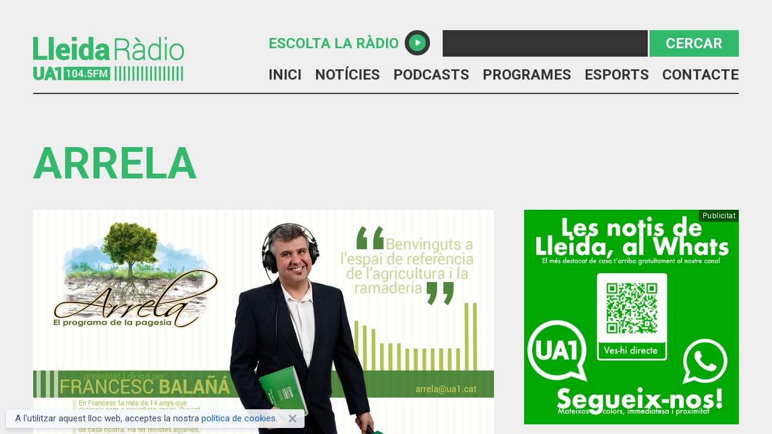

--- FILE ---
content_type: text/html; charset=UTF-8
request_url: https://www.ua1.cat/programes/179567/arrela?p=3
body_size: 3838
content:
<!DOCTYPE html>
<html lang="es" dir="ltr">
	<head>
		<meta charset="utf-8">
		<meta name="theme-color" content="#222">
		<meta name="MobileOptimized" content="width">
		<meta name="HandheldFriendly" content="true">
		<meta name="viewport" content="width=device-width, user-scalable=no, initial-scale=1, maximum-scale=1">
		<link rel="manifest" href="/assets/manifest.json">
		<link rel="icon" href="/favicon.ico">
		<link rel="preconnect" href="https://fonts.gstatic.com">
		<link rel="stylesheet" href="https://fonts.googleapis.com/css2?family=Roboto:wght@300;400;500;700&display=swap">
		<link rel="stylesheet" href="https://fonts.googleapis.com/icon?family=Material+Icons+Round">
		<script src="/scripts/simplebar.js"></script>
		<link rel="stylesheet" href="/assets/css/simplebar.css" />
		<script src="/scripts/plyr.js"></script>
		<link rel="stylesheet" href="/assets/css/plyr.css">
		<link rel="stylesheet" href="/assets/css/common.css">
		<link rel="stylesheet" id="currentStyle" href="/assets/css/main.css">
		<script src="/scripts/build.js?v=254515"></script>
		<meta property="og:site_name" content="UA1 Lleida 104.5 FM" />


	<link rel="canonical" href="https://www.ua1.cat/programes/179567/arrela" />
	<meta property="og:url" content="https://www.ua1.cat/programes/179567/arrela" />
	<meta name="twitter:url" content="https://www.ua1.cat/programes/179567/arrela" />
	<meta name="description" content="És el programa de referència de l'actualitat agrària. Cada cap de setmana, durant dues hores, expliquem i, sobretot, analitzem les qüestions més rellevants de l'agricultura i ramaderia del nostre país. Per tot plegat rebem als nostres estudis centrals als principals agents d'aquest sector primari. D'aquest servei, des de fa dues temporades, en gaudeix també la resta del país ja que l'espai forma part del catàleg de programes de la Xarxa de Comunicació Local de Catalunya, formada per 134 emissores repartides arreu del territori. ">
	<meta property="og:type" content="article" />
	<meta property="og:title" content="Arrela" />
	<meta property="og:description" content="És el programa de referència de l'actualitat agrària. Cada cap de setmana, durant dues hores, expliquem i, sobretot, analitzem les qüestions més rellevants de l'agricultura i ramaderia del nostre país. Per tot plegat rebem als nostres estudis centrals als principals agents d'aquest sector primari. D'aquest servei, des de fa dues temporades, en gaudeix també la resta del país ja que l'espai forma part del catàleg de programes de la Xarxa de Comunicació Local de Catalunya, formada per 134 emissores repartides arreu del territori. " />
	<meta property="og:image" content="https://s3.eu-west-1.amazonaws.com/ua1.static/images/43308.jpg" />
	<meta name="twitter:card" content="summary_large_image" />
	<meta name="twitter:creator" content="@ua1fm" />
	<meta name="twitter:creator:id" content="161248802" />
	<meta name="twitter:title" content="Arrela" />
	<meta name="twitter:description" content="És el programa de referència de l'actualitat agrària. Cada cap de setmana, durant dues hores, expliquem i, sobretot, analitzem les qüestions més rellevants de l'agricultura i ramaderia del nostre país. Per tot plegat rebem als nostres estudis centrals als principals agents d'aquest sector primari. D'aquest servei, des de fa dues temporades, en gaudeix també la resta del país ja que l'espai forma part del catàleg de programes de la Xarxa de Comunicació Local de Catalunya, formada per 134 emissores repartides arreu del territori. " />
	<meta name="twitter:image" content="https://s3.eu-west-1.amazonaws.com/ua1.static/images/43308.jpg" />
	<meta property="article:published_time" content="2015-04-24T12:34:22+02:00" />
	<meta property="article:modified_time" content="2015-04-24T12:34:22+02:00" />
	<title>Arrela | UA1 Lleida 104.5 FM</title>

		<!-- Global site tag (gtag.js) - Google Analytics -->
		<script async src="https://www.googletagmanager.com/gtag/js?id=UA-44634563-1"></script>
		<script>
		window.dataLayer = window.dataLayer || [];
		function gtag() { dataLayer.push(arguments); }
		gtag('js', new Date());
		gtag('config', 'UA-44634563-1');
		</script>
	</head>
	<body onload="lazyLoad()" user="guest">
		<script>deviceType() && window.addEventListener('resize', deviceType)</script>
		<div id="app"><header id="header" class="wrapper">
	<a href="/" class="logo"></a>
	<div class="headerRight">
		<div class="headerRightTop">
			<a class="headerLive" id="livePlayer">
				<span>Escolta la ràdio</span><i class="md-ico headerPlay">play_arrow</i>
			</a>
			<form id="headerSearch" action="/noticies">
				<input type="text" name="q" required>
				<button>Cercar</button>
			</form>
		</div>
		<nav class="headerNav">
			<a href="/" tab="home">Inici</a>
			<a href="/noticies" tab="noticies">Notícies</a>
			<a href="/#podcasts">Podcasts</a>
			<a href="/#programes">Programes</a>
			<a href="/noticies/4/esports" tab="esports">Esports</a>
			<a href="/contacte" tab="contacte">Contacte</a>
		</nav>
	</div>
</header>
<main id="main"><section id="program" itemscope itemtype="http://schema.org/Article">
    
	<div itemprop="publisher" itemscope itemtype="https://schema.org/Organization" hide>
		<div itemprop="logo" itemscope itemtype="https://schema.org/ImageObject">
			<meta itemprop="url" content="https://ua1.ramblab.com/assets/img/logo.png">
		</div>
		<meta itemprop="name" content="UA1 Lleida 104.5 FM">
	</div>
	    <meta itemprop="url mainEntityOfPage" content="/programes/179567/arrela">
    <meta itemprop="image" content="https://s3.eu-west-1.amazonaws.com/ua1.static/images/43308_764x440.jpg">
    <meta itemprop="creator author" content="Francesc Balañá">
    <meta itemprop="datePublished dateModified" content="2015-04-24T12:34:22+02:00">
    <div class="wrapper">
        <header class="sectionHead">
            <h1 itemprop="headline">Arrela</h1>
                    </header>
        <div class="cols">
            <article>
                <div class="cover" style="background-image: url('https://s3.eu-west-1.amazonaws.com/ua1.static/images/43308_764x440.jpg');"></div>
                <div class="selectable">
                    <div class="metadata">
                        <span class="schedule">Dissabtes de 10 a 11 hores</span>
                    </div>
                    <div class="content" itemprop="description articleBody"><p><span style="color: rgb(102, 102, 102);">És el programa de referència de l'actualitat agrària. Cada cap de setmana, durant dues hores, expliquem i, sobretot, analitzem les qüestions més rellevants de l'agricultura i ramaderia del nostre país. Per tot plegat rebem als nostres estudis centrals als principals agents d'aquest sector primari. </span></p><p><br></p><p><span style="color: rgb(102, 102, 102);">D'aquest servei, des de fa dues temporades, en gaudeix també la resta del país ja que l'espai forma part del catàleg de programes de la Xarxa de Comunicació Local de Catalunya, formada per 134 emissores repartides arreu del territori. </span></p></div>
                </div>
            </article>
            <aside>
                <iframe data-src="/banner.php?size=356x356" class="ads lazy"></iframe>
                <iframe data-src="/banner.php?size=356x356" class="ads lazy"></iframe>
            </aside>
        </div>
    </div>
</section>
<section id="podcasts">
    <div class="wrapper">
        <header class="sectionHead">
            <h2>Podcasts</h2>
        </header>
        <div id="programPodcasts">
                        <div class="podcast-item">
                <button class="play">
                    <i class="icos ico-play"></i>
                </button>
                <span class="program">Arrela - 16/08/2025</span>
                <span class="title">ARRELA</span>
            </div>
                        <div class="podcast-item">
                <button class="play">
                    <i class="icos ico-play"></i>
                </button>
                <span class="program">Arrela - 08/08/2025</span>
                <span class="title">ARRELA</span>
            </div>
                        <div class="podcast-item">
                <button class="play">
                    <i class="icos ico-play"></i>
                </button>
                <span class="program">Arrela - 02/08/2025</span>
                <span class="title">ARRELA</span>
            </div>
                        <div class="podcast-item">
                <button class="play">
                    <i class="icos ico-play"></i>
                </button>
                <span class="program">Arrela - 26/07/2025</span>
                <span class="title">ARRELA</span>
            </div>
                        <div class="podcast-item">
                <button class="play">
                    <i class="icos ico-play"></i>
                </button>
                <span class="program">Arrela - 19/07/2025</span>
                <span class="title">ARRELA</span>
            </div>
                        <div class="podcast-item">
                <button class="play">
                    <i class="icos ico-play"></i>
                </button>
                <span class="program">Arrela - 12/07/2025</span>
                <span class="title">ARRELA</span>
            </div>
                        <div class="podcast-item">
                <button class="play">
                    <i class="icos ico-play"></i>
                </button>
                <span class="program">Arrela - 05/07/2025</span>
                <span class="title">ARRELA</span>
            </div>
                        <div class="podcast-item">
                <button class="play">
                    <i class="icos ico-play"></i>
                </button>
                <span class="program">Arrela - 28/06/2025</span>
                <span class="title">ARRELA</span>
            </div>
                        <div class="podcast-item">
                <button class="play">
                    <i class="icos ico-play"></i>
                </button>
                <span class="program">Arrela - 21/06/2025</span>
                <span class="title">ARRELA</span>
            </div>
                        <div class="podcast-item">
                <button class="play">
                    <i class="icos ico-play"></i>
                </button>
                <span class="program">Arrela - 14/06/2025</span>
                <span class="title">ARRELA</span>
            </div>
                        <div class="podcast-item">
                <button class="play">
                    <i class="icos ico-play"></i>
                </button>
                <span class="program">Arrela - 07/06/2025</span>
                <span class="title">ARRELA</span>
            </div>
                        <div class="podcast-item">
                <button class="play">
                    <i class="icos ico-play"></i>
                </button>
                <span class="program">Arrela - 31/05/2025</span>
                <span class="title">ARRELA</span>
            </div>
                    </div>
        <div class="podcastsPagination">
                        <a class="btn floatL" id="prevPodcasts" href="https://www.ua1.cat/programes/179567/arrela?p=2#podcasts">&laquo; Més recents</a>
                                    <a class="btn floatR" id="nextPodcasts" href="https://www.ua1.cat/programes/179567/arrela?p=4#podcasts">Més antics &raquo;</a>
                    </div>
    </div>
</section></main>
<footer id="footer">
	<div class="footerTop wrapper">
		<div class="logos">
			<div class="logo"></div>
			<div class="logo_gen"></div>
		</div>
		<div class="pageLinks">
			<div class="linksGroup socialLinks">
				<a href="https://www.facebook.com/ua1lleidaradio" target="_blank" class="facebook"><i class="icos ico-facebook"></i></a>
				<a href="https://twitter.com/Ua1FM" target="_blank" class="twitter"><i class="icos ico-twitter"></i></a>
				<a href="https://www.instagram.com/ua1lleidaradio/" target="_blank" class="instagram"><i class="icos ico-instagram"></i></a>
			</div>
			<div class="linksGroup">
				<h2>Contacti'ns</h2>
				<div class="selectable">
					<p>Telèfon: <a href="tel:+34973275295">+34 973 34 91 00</a></p>
					<p>WhatsApp: <a href="tel:+34689035224">+34 689 035 224</a></p>
					<br>
					<p>
						<span style="transform: translateY(-18px); display: inline-block;">Adreça:&nbsp;</span>
						<a href="https://goo.gl/maps/XK8HXTEJG9VHhkrb6" target="_blank">Carrer Bisbe Ruano, 22, Altell<br>25006, Lleida</a>
					</p>
				</div>
			</div>
			<div class="linksGroup">
				<h2>Sobre nosaltres</h2>
				<a href="/">Inici</a>
				<a href="/noticies">Notícies</a>
				<a href="/#podcasts">Podcasts</a>
				<a href="/#programes">Programes</a>
				<a href="/noticies/4/esports">Esports</a>
				<a href="/contacte">Contacte</a>
				<br>
				<a href="/avis-legal">Avís Legal</a>
				<a href="/cookies">Política de cookies</a>
			</div>
		</div>
	</div>
	<div class="footerBottom wrapper">
		<p>&copy; UA1 Lleida 104.5 FM 2026 - Tots els drets reservats.</p>
	</div>
</footer>
<div id="cookies">
	<span>Al utilizar este sitio web, aceptas nuestra <a href="/cookies">política de cookies</a>.</span>
	<a class="close">×</a>
</div>
<div id="toUp">
	<i class="md-ico">arrow_upward</i>
</div>
<div id="stickyPlayer"></div></div>
		<script>
		Ramb.settings = {"live_title":"En directe","live_source":"https:\/\/panel5.soydigital.fm\/8032\/stream","live_cover":{"id":"45956","source":"https:\/\/s3.eu-west-1.amazonaws.com\/ua1.static\/images\/45956.jpg","name":"foto_parche_ua1_logo_negre blanc copia 2.jpg","size":"458617","type":"image\/jpeg","height":"1202","width":"1242","thumbs":"1","date":"1680086268","ref":"5lFFMW"},"live_falca":{"id":"25639","source":"https:\/\/s3.eu-west-1.amazonaws.com\/ua1.static\/audios\/25639.mp3","name":"FALCA LLEIDA 24 PER WEB.mp3","size":"246178","type":"audio\/mpeg","duration":"15","date":"1682418414","ref":"5w54pS"},"live_falca_title":"Lleida24.cat"};
		Ramb.name = 'UA1';
		Ramb.title = 'UA1 Lleida 104.5 FM';
		Ramb.email = 'aura@uaufm.cat';
		Ramb.user = {"access_level":99,"login":false,"type":"guest"};
		Ramb.ssid = '';
		Ramb.ssut = '';
		Ramb.data = {"program":{"id":"179567","admin":"1","name":"Arrela","participants":"Francesc Bala\u00f1\u00e1","schedule":"Dissabtes de 10 a 11 hores","description":"<p><span style=\"color: rgb(102, 102, 102);\">\u00c9s el programa de refer\u00e8ncia de l'actualitat agr\u00e0ria. Cada cap de setmana, durant dues hores, expliquem i, sobretot, analitzem les q\u00fcestions m\u00e9s rellevants de l'agricultura i ramaderia del nostre pa\u00eds. Per tot plegat rebem als nostres estudis centrals als principals agents d'aquest sector primari. <\/span><\/p><p><br><\/p><p><span style=\"color: rgb(102, 102, 102);\">D'aquest servei, des de fa dues temporades, en gaudeix tamb\u00e9 la resta del pa\u00eds ja que l'espai forma part del cat\u00e0leg de programes de la Xarxa de Comunicaci\u00f3 Local de Catalunya, formada per 134 emissores repartides arreu del territori. <\/span><\/p>","parent":"0","date":"1429871662","parentName":null,"cover":"https:\/\/s3.eu-west-1.amazonaws.com\/ua1.static\/images\/43308.jpg","thumbs":"1"},"subprograms":[],"podcasts":{"podcasts":[{"id":"296069","title":"ARRELA","audio":"35262","date":"1755334800","program":"Arrela"},{"id":"295990","title":"ARRELA","audio":"35151","date":"1754643600","program":"Arrela"},{"id":"295989","title":"ARRELA","audio":"35150","date":"1754125200","program":"Arrela"},{"id":"295937","title":"ARRELA","audio":"35084","date":"1753520400","program":"Arrela"},{"id":"295886","title":"ARRELA","audio":"35022","date":"1752915600","program":"Arrela"},{"id":"295856","title":"ARRELA","audio":"34990","date":"1752310800","program":"Arrela"},{"id":"295778","title":"ARRELA","audio":"34895","date":"1751706000","program":"Arrela"},{"id":"295655","title":"ARRELA","audio":"34760","date":"1751101200","program":"Arrela"},{"id":"295629","title":"ARRELA","audio":"34730","date":"1750496400","program":"Arrela"},{"id":"295539","title":"ARRELA","audio":"34632","date":"1749891600","program":"Arrela"},{"id":"295490","title":"ARRELA","audio":"34577","date":"1749286800","program":"Arrela"},{"id":"295409","title":"ARRELA","audio":"34484","date":"1748682000","program":"Arrela"}],"total":638,"pages":54,"page":3}};		Ramb.init();
		</script>
	</body>
</html>


--- FILE ---
content_type: image/svg+xml
request_url: https://www.ua1.cat/assets/img/ico/share.svg
body_size: 858
content:
<?xml version="1.0" encoding="iso-8859-1"?>
<svg version="1.1" xmlns="http://www.w3.org/2000/svg" xmlns:xlink="http://www.w3.org/1999/xlink" x="0px" y="0px"
	 viewBox="0 0 259.526 259.526" style="enable-background:new 0 0 259.526 259.526;" xml:space="preserve">
	<path fill="#999" style="fill-rule:evenodd;clip-rule:evenodd;" d="M201.357,161.085c-11.49,0-22.035,3.97-30.411,10.57l-63.771-37.643
		c0.12-1.403,0.215-2.814,0.215-4.248c0-1.434-0.094-2.845-0.215-4.248l63.771-37.644c8.376,6.6,18.921,10.569,30.411,10.569
		c27.18,0,49.22-22.036,49.22-49.221c0-27.184-22.04-49.22-49.22-49.22c-27.179,0-49.22,22.036-49.22,49.22
		c0,2.122,0.179,4.198,0.44,6.249L88.01,90.685c-8.284-6.336-18.606-10.142-29.839-10.142c-27.18,0-49.222,22.036-49.222,49.221
		c0,27.184,22.042,49.22,49.222,49.22c11.232,0,21.555-3.806,29.839-10.142l64.568,35.216c-0.261,2.051-0.44,4.126-0.44,6.248
		c0,27.184,22.041,49.22,49.22,49.22c27.18,0,49.22-22.037,49.22-49.22S228.537,161.085,201.357,161.085z"/>
</svg>


--- FILE ---
content_type: image/svg+xml
request_url: https://www.ua1.cat/assets/img/ico/play.svg
body_size: 857
content:
<?xml version="1.0" encoding="utf-8"?>
<!-- Generator: Adobe Illustrator 22.0.0, SVG Export Plug-In . SVG Version: 6.00 Build 0)  -->
<svg version="1.1" id="Capa_2" xmlns="http://www.w3.org/2000/svg" xmlns:xlink="http://www.w3.org/1999/xlink" x="0px" y="0px"
	 viewBox="0 0 162 162" style="enable-background:new 0 0 162 162;" xml:space="preserve">
<style type="text/css">
	.st0{fill:#FFFFFF;stroke:#FFFFFF;stroke-width:0.25;stroke-miterlimit:10;}
</style>
<path class="st0" d="M67.5,117.9c-0.3,0-0.6-0.1-0.9-0.2c-0.8-0.4-1.3-1.1-1.3-2V46.3c0-0.9,0.5-1.6,1.3-2c0.8-0.4,1.7-0.2,2.3,0.3
	l40.5,34.7c0.9,0.8,1,2.2,0.2,3.1c-0.1,0.1-0.2,0.2-0.2,0.2l-40.4,34.7C68.5,117.7,68,117.9,67.5,117.9z M69.7,51.1v59.8L104.6,81
	L69.7,51.1z"/>
<path class="st0" d="M81,161.9c-44.7,0-80.9-36.2-80.9-80.9S36.3,0.1,81,0.1s80.9,36.2,80.9,80.9C161.8,125.6,125.6,161.8,81,161.9z
	 M81,4.5C38.8,4.5,4.5,38.8,4.5,81s34.2,76.5,76.5,76.5s76.5-34.2,76.5-76.5c0,0,0,0,0,0C157.4,38.8,123.2,4.6,81,4.5z"/>
</svg>


--- FILE ---
content_type: image/svg+xml
request_url: https://www.ua1.cat/assets/img/logo.svg
body_size: 3007
content:
<?xml version="1.0" encoding="utf-8"?>
<svg version="1.1" id="Capa_1" xmlns="http://www.w3.org/2000/svg" xmlns:xlink="http://www.w3.org/1999/xlink" x="0px" y="0px"
	 viewBox="0 0 883.8 257.1" style="enable-background:new 0 0 883.8 257.1;" xml:space="preserve">
	<style type="text/css">
		.st0{fill:#32B96B;}
	</style>
	<polygon class="st0" points="28.8,0.8 0,0.8 0,135 82.7,135 82.7,111.7 28.8,111.7 		"/>
	<rect x="91.3" y="0.8" class="st0" width="28.8" height="134.2"/>
	<path class="st0" d="M175.5,38.8h-0.2c-12.9,0-23.3,4.6-31.1,13.7S132.6,73.1,132.6,87v3.3c0,13.3,4.1,24.5,12.3,33.2
		s19.2,13.2,32.8,13.2c7,0.1,13.9-1,20.5-3.1c5.5-1.7,10.6-4.3,15.1-7.9l1.3-1.1l-8.3-18.9l-2.2,1.2c-3.6,2-7.3,3.7-11.2,4.9
		c-4.1,1.1-8.4,1.6-12.7,1.5c-5.4,0-9.6-1.6-12.7-5c-2.9-3.1-4.6-7-5.1-11.2h53.6V81.8c0-13-3.6-23.5-10.7-31.2
		S188.2,38.8,175.5,38.8z M175.5,62.1c4.2,0,7.2,1.2,9.1,3.7c2,2.5,3.1,6.3,3.1,10.8h-25.2c0.5-3.7,1.9-7.2,4.1-10.3
		C168.7,63.5,172,61.9,175.5,62.1L175.5,62.1z"/>
	<rect x="226.9" y="0.8" class="st0" width="28.8" height="22.8"/>
	<rect x="226.9" y="40.5" class="st0" width="28.8" height="94.5"/>
	<path class="st0" d="M324,46.4c-1.8-1.7-3.9-3.2-6.1-4.4c-4.1-2.2-8.6-3.3-13.2-3.2c-11.9,0-21.2,4.7-27.8,14
		c-6.4,9-9.6,21-9.6,35.6v1.7c0,13.7,3.3,25,9.6,33.5c6.5,8.6,15.8,13,27.5,13c5,0.1,10-1.1,14.4-3.5c2.8-1.6,5.4-3.7,7.5-6.1
		l1.4,8H353V0.8h-29V46.4z M296.1,88.5c0-8.1,1.3-14.7,3.9-19.7c1.9-4.3,6.3-6.9,11-6.7c2.7-0.1,5.4,0.6,7.8,2
		c2.1,1.4,3.9,3.2,5.2,5.4v37.3c-1.3,2-3.1,3.7-5.2,4.9c-2.5,1.3-5.3,1.9-8,1.8c-5.2,0-8.8-1.8-11-5.7c-2.4-4.2-3.7-10.1-3.7-17.5
		L296.1,88.5z"/>
	<path class="st0" d="M448.6,131.9c-1.3-3.4-2.3-7-2.9-10.6c-0.6-3.8-0.9-7.6-0.9-11.5V72.6c0-10.8-3.7-19.2-10.9-25.1
		c-7.1-5.8-16.4-8.7-27.6-8.7c-11.8,0-21.6,3-28.9,8.8c-7.6,6-11.2,13.2-10.8,21.6l0.4,2.7l27.7,0.1v-2.3c-0.2-2.3,0.7-4.6,2.4-6.2
		c1.7-1.5,4.3-2.3,7.6-2.3c3.8,0,6.6,0.9,8.4,2.9s2.8,4.7,2.8,8.5v4.9h-11.3c-13.4,0-23.9,2.6-31,7.7c-7.4,5.3-11.1,12.8-11.1,22.3
		c0,9,2.8,16.2,8.4,21.5c5.5,5.3,13.4,7.9,23.3,7.9c5.6,0.1,11.2-1.5,15.8-4.7c2.7-1.9,5.2-4.2,7.3-6.8c0.1,0.6,0.3,1.1,0.4,1.7
		c0.6,2.3,1.4,4.6,2.4,6.8l0.6,1.4h29.1L448.6,131.9z M394.5,98.8c2.2-2.1,5.6-3.2,10.1-3.2h11.3v10c-1.3,2.5-3.3,4.5-5.7,5.9
		c-3.1,1.9-6.6,2.9-10.2,2.7c-2.9,0-5-0.7-6.6-2.1c-1.5-1.4-2.4-3.5-2.3-5.6C391.1,103.6,392.3,100.8,394.5,98.8z"/>
	<path class="st0" d="M564.2,122.5c-0.9-3-1.3-6.1-1.2-9.3v-11.4c0-8.2-2.1-15.2-6.3-20.6c-2.9-3.6-6.8-6.4-11.1-8.1
		c4-2.1,7.5-5,10.2-8.6c4.7-5.8,7.2-13,7.2-20.5c0-11.5-3.8-20.4-11.5-26.5c-7.4-5.9-17.9-8.9-31.3-8.9h-41.6v127.1h10.6V79h33.8
		c9.6,0,17.1,2.1,22.1,6.2s7.3,9.6,7.3,16.8v11.1c0,4.1,0.5,8.2,1.6,12.1c1,3.5,2.7,6.8,5.1,9.6l0.9,1h8.8v-6.5l-1-0.9
		C566.1,126.8,564.8,124.8,564.2,122.5z M489.2,19.3h31c10.9,0,19.2,2.2,24.5,6.5s7.7,10.2,7.7,18.4c0.1,6.6-2.7,12.9-7.8,17.2
		c-5.3,4.7-13.8,7-25.3,7h-30.2L489.2,19.3z"/>
	<polygon class="st0" points="625.5,32.5 627.7,32.1 629.1,28.5 608.8,4.3 593.4,4.3 617.9,32.5 		"/>
	<path class="st0" d="M655.5,123.4c-0.4-2.9-0.5-5.9-0.5-8.9v-45c0-10.1-3.3-18-9.8-23.4s-14.8-8-25.2-8c-10.2,0-18.5,2.7-24.8,8
		c-6.5,5.5-9.6,12.3-9.2,20.2l1.1,3.2L596,70v-3.3c-0.1-5,2.2-9.8,6.3-12.8c4.4-3.5,10.4-5.2,17.8-5.2c7.9,0,14,1.9,18.2,5.5
		s6.2,8.6,6.2,15.2v10.1h-22.6c-11.3,0-20.9,2.8-28.5,8.2c-7.9,5.7-12,12.9-12,21.4s2.7,15.6,8.1,20.7s12.7,7.7,21.8,7.7
		s17.2-1.9,23.8-5.5c3.6-2,6.9-4.5,9.8-7.4c0.3,2,0.7,4.9,1.4,8.7l0.5,2.5h11.5l-1.1-3.9C656.4,129.1,655.9,126.3,655.5,123.4z
		 M644.5,90.1v16.6c-2.4,6.1-6.6,11.4-12.2,14.9c-5.7,3.6-12.7,5.4-21,5.4c-6,0-10.7-1.6-14.2-4.9c-3.4-3.3-5.3-7.9-5.1-12.6
		c0-5.3,2.7-9.7,8.2-13.4c5.9-3.9,13.2-5.9,21.9-5.9H644.5z"/>
	<path class="st0" d="M738.1,49.5c-7.1-7.6-17.1-11.8-27.5-11.4c-11.6,0-20.8,4.7-27.4,13.9c-6.3,8.9-9.5,20.9-9.5,35.7v1.7
		c0,14.5,3.2,26.1,9.5,34.7c6.5,8.9,15.7,13.4,27.3,13.4c6.9,0.1,13.7-1.4,19.8-4.6c2.9-1.5,5.6-3.5,8-5.7l0.1,8.6h10.4V0h-10.6
		V49.5z M691.3,117.3c-4.5-6.8-6.8-16.2-6.8-27.9v-1.7c0-11.8,2.3-21.5,7-28.7c4.4-6.9,10.7-10.3,19.2-10.3
		c7.8,0,13.8,1.9,18.1,5.7c4.3,3.9,7.6,8.9,9.5,14.4v41c-2,5-5.5,9.3-9.9,12.3c-4.6,3.2-10.6,4.8-17.8,4.8
		C701.9,126.9,695.6,123.8,691.3,117.3L691.3,117.3z"/>
	<rect x="772.1" y="39.7" class="st0" width="10.6" height="96"/>
	<rect x="772.1" class="st0" width="10.6" height="17.6"/>
	<path class="st0" d="M872.1,51.7c-7.9-9-18.2-13.6-30.8-13.6s-22.8,4.6-30.7,13.6S799,72.1,799,86v3.5c0,14,4,25.5,11.7,34.4
		s18.2,13.6,30.8,13.6s22.7-4.6,30.6-13.6s11.7-20.5,11.7-34.4V86C883.8,72.1,879.9,60.6,872.1,51.7z M841.5,126.9
		c-9.8,0-17.4-3.5-23.2-10.6s-8.8-16.3-8.8-26.8V86c0-10.3,3-19.2,8.8-26.6s13.3-10.8,23-10.8s17.2,3.5,23,10.8s8.9,16.3,8.9,26.6
		v3.5c0,10.5-3,19.5-8.8,26.8S851.2,126.9,841.5,126.9z"/>
	<path class="st0" d="M64.3,175.8H43.4v50.1c0,3.7-0.9,6.3-2.7,8s-4.6,2.6-8.2,2.6s-6.1-0.8-8-2.6s-2.6-4.3-2.6-8v-50.1H1.1v50.1
		c0,8.9,3,16,9,20.9c5.8,4.8,13.4,7.2,22.5,7.2s16.8-2.4,22.7-7.2c6-4.9,9.1-12,9.1-20.9V175.8z"/>
	<path class="st0" d="M109.8,175.8H90.5l-25.6,74.4l0,0l-0.7,2.1L64,253l0,0l-0.3,0.8h21.5l0.8-2.8l4.1-13.3H110l3.9,12.4l1.1,3.6
		h21.5l-1.2-3.6L109.8,175.8z M95.8,220l4.3-13.6l4.3,13.6H95.8z"/>
	<polygon class="st0" points="129.5,179.9 124.1,180.6 129.5,196.3 143.8,196.3 143.8,250.2 143.8,253 143.8,253.8 164.7,253.8 
		164.7,253 164.7,250.2 164.7,175.5 		"/>
	<path class="st0" d="M243.5,199.1c-1.8-0.1-3.5,0.8-4.5,2.4c-1,1.6-1.5,4.1-1.5,7.6v11.4c0,3.5,0.5,6.1,1.5,7.6
		c1,1.6,2.7,2.5,4.5,2.4c1.8,0.1,3.5-0.8,4.5-2.4c1-1.6,1.5-4.1,1.5-7.6V209c0-3.4-0.5-6-1.6-7.6
		C247.1,199.9,245.3,199,243.5,199.1z"/>
	<polygon class="st0" points="280.2,205.8 271,220.4 281,220.4 281,204.6 280.9,204.6 		"/>
	<path class="st0" d="M440.5,175.5h-262V254h273.3v-78.5H440.5z M213.5,236.5h-8.8v-35.9h-8.9v-6.2l17.6-1.6V236.5z M258.3,219.5
		c0,5.8-1.3,10.2-4,13.1c-2.7,3-6.7,4.7-10.7,4.5c-4.6,0-8.2-1.5-10.8-4.5c-2.7-3-4-7.4-4-13.1V210c0-5.7,1.3-10.1,4-13.1
		c2.7-3,6.3-4.5,10.8-4.5c4.1-0.2,8,1.5,10.8,4.5c2.7,3,4,7.4,4,13.1L258.3,219.5z M294.7,227.1h-4.9v9.5H281v-9.5h-17.8l-0.4-5.2
		l18.1-28.9h8.8v27.4h4.9L294.7,227.1z M309.4,236.5h-8.8v-7.7h8.8V236.5z M342.9,233c-2.5,2.8-6.2,4.2-10.9,4.2
		c-3.7,0.1-7.3-1.1-10.3-3.3c-2.8-2.1-4.4-5.5-4.1-9l0.1-0.1l8.4-0.4c-0.1,1.7,0.5,3.3,1.6,4.5c1.2,1.1,2.7,1.7,4.3,1.6
		c1.8,0.1,3.5-0.7,4.5-2.2c1-1.7,1.5-3.7,1.5-5.7c0.1-2.1-0.5-4.2-1.6-6c-1-1.5-2.8-2.4-4.6-2.3c-1.3-0.1-2.7,0.2-3.9,0.9
		c-0.9,0.6-1.5,1.5-1.9,2.5l-7.7-0.5l2.5-24.3h24.3v7H328l-1.3,10c0.9-0.6,1.9-1.1,2.9-1.5c1.2-0.4,2.5-0.6,3.8-0.6
		c4.2-0.1,7.4,1.2,9.8,3.8s3.5,6.2,3.5,10.8C346.8,226.4,345.4,230.1,342.9,233z M383.6,199.7h-21.3v12h18.3v6.7h-18.3v18.1h-8.8
		v-43.6h30.1L383.6,199.7z M434.2,236.5h-8.7v-13l0.8-19.3h-0.2l-11.7,32.3h-5.9L397,204.4h-0.2l0.8,19.1v13h-8.8v-43.6h11.4
		l11.1,32.1h0.2l11.2-32.1h11.4L434.2,236.5z"/>
	<rect x="504.5" y="172.4" class="st0" width="10.6" height="84.6"/>
	<rect x="478.6" y="172.4" class="st0" width="10.6" height="84.6"/>
	<rect x="530.4" y="172.4" class="st0" width="10.6" height="84.6"/>
	<rect x="556.3" y="172.4" class="st0" width="10.6" height="84.6"/>
	<rect x="582.2" y="172.4" class="st0" width="10.6" height="84.6"/>
	<rect x="608.1" y="172.4" class="st0" width="10.6" height="84.6"/>
	<rect x="634" y="172.4" class="st0" width="10.6" height="84.6"/>
	<rect x="659.9" y="172.4" class="st0" width="10.6" height="84.6"/>
	<rect x="685.8" y="172.4" class="st0" width="10.6" height="84.6"/>
	<rect x="711.7" y="172.4" class="st0" width="10.6" height="84.6"/>
	<rect x="737.6" y="172.4" class="st0" width="10.6" height="84.6"/>
	<rect x="763.5" y="172.4" class="st0" width="10.6" height="84.6"/>
	<rect x="789.4" y="172.4" class="st0" width="10.6" height="84.6"/>
	<rect x="815.3" y="172.4" class="st0" width="10.6" height="84.6"/>
	<rect x="841.2" y="172.4" class="st0" width="10.6" height="84.6"/>
	<rect x="867.2" y="172.4" class="st0" width="10.6" height="84.6"/>
</svg>


--- FILE ---
content_type: application/javascript; charset=UTF-8
request_url: https://www.ua1.cat/scripts/build.js?v=254515
body_size: 93666
content:
(function(t,e){'object'==typeof exports&&'undefined'!=typeof module?module.exports=e():'function'==typeof define&&define.amd?define(e):t.tippy=e()})(this,function(){'use strict';function t(t){return'[object Object]'==={}.toString.call(t)}function a(t){return[].slice.call(t)}function o(e){if(e instanceof Element||t(e))return[e];if(e instanceof NodeList)return a(e);if(Array.isArray(e))return e;try{return a(document.querySelectorAll(e))}catch(t){return[]}}function r(t){t.refObj=!0,t.attributes=t.attributes||{},t.setAttribute=function(e,a){t.attributes[e]=a},t.getAttribute=function(e){return t.attributes[e]},t.removeAttribute=function(e){delete t.attributes[e]},t.hasAttribute=function(e){return e in t.attributes},t.addEventListener=function(){},t.removeEventListener=function(){},t.classList={classNames:{},add:function(e){return t.classList.classNames[e]=!0},remove:function(e){return delete t.classList.classNames[e],!0},contains:function(e){return e in t.classList.classNames}}}function p(t){for(var e=['','webkit'],a=t.charAt(0).toUpperCase()+t.slice(1),o=0;o<e.length;o++){var i=e[o],r=i?i+a:t;if('undefined'!=typeof document.body.style[r])return r}return null}function n(){return document.createElement('div')}function s(t,e,a){var i=n();i.setAttribute('class','tippy-popper'),i.setAttribute('role','tooltip'),i.setAttribute('id','tippy-'+t),i.style.zIndex=a.zIndex,i.style.maxWidth=a.maxWidth;var o=n();o.setAttribute('class','tippy-tooltip'),o.setAttribute('data-size',a.size),o.setAttribute('data-animation',a.animation),o.setAttribute('data-state','hidden'),a.theme.split(' ').forEach(function(e){o.classList.add(e+'-theme')});var r=n();if(r.setAttribute('class','tippy-content'),a.arrow){var s=n();s.style[p('transform')]=a.arrowTransform,'round'===a.arrowType?(s.classList.add('tippy-roundarrow'),s.innerHTML='<svg viewBox="0 0 24 8" xmlns="http://www.w3.org/2000/svg"><path d="M3 8s2.021-.015 5.253-4.218C9.584 2.051 10.797 1.007 12 1c1.203-.007 2.416 1.035 3.761 2.782C19.012 8.005 21 8 21 8H3z"/></svg>'):s.classList.add('tippy-arrow'),o.appendChild(s)}if(a.animateFill){o.setAttribute('data-animatefill','');var l=n();l.classList.add('tippy-backdrop'),l.setAttribute('data-state','hidden'),o.appendChild(l)}a.inertia&&o.setAttribute('data-inertia',''),a.interactive&&o.setAttribute('data-interactive','');var d=a.html;if(d){var c;d instanceof Element?(r.appendChild(d),c='#'+(d.id||'tippy-html-template')):(r.innerHTML=document.querySelector(d).innerHTML,c=d),i.setAttribute('data-html',''),o.setAttribute('data-template-id',c),a.interactive&&i.setAttribute('tabindex','-1')}else r[a.allowTitleHTML?'innerHTML':'textContent']=e;return o.appendChild(r),i.appendChild(o),i}function l(t,e,a,i){var o=a.onTrigger,r=a.onMouseLeave,p=a.onBlur,n=a.onDelegateShow,s=a.onDelegateHide,l=[];if('manual'===t)return l;var d=function(t,a){e.addEventListener(t,a),l.push({event:t,handler:a})};return i.target?(Ft.supportsTouch&&i.touchHold&&(d('touchstart',n),d('touchend',s)),'mouseenter'===t&&(d('mouseover',n),d('mouseout',s)),'focus'===t&&(d('focusin',n),d('focusout',s)),'click'===t&&d('click',n)):(d(t,o),Ft.supportsTouch&&i.touchHold&&(d('touchstart',o),d('touchend',r)),'mouseenter'===t&&d('mouseleave',r),'focus'===t&&d(zt?'focusout':'blur',p)),l}function d(t,e){var a=Kt.reduce(function(a,i){var o=t.getAttribute('data-tippy-'+i.toLowerCase())||e[i];return'false'===o&&(o=!1),'true'===o&&(o=!0),isFinite(o)&&!isNaN(parseFloat(o))&&(o=parseFloat(o)),'target'!==i&&'string'==typeof o&&'['===o.trim().charAt(0)&&(o=JSON.parse(o)),a[i]=o,a},{});return Qt({},e,a)}function c(t,e){return e.arrow&&(e.animateFill=!1),e.appendTo&&'function'==typeof e.appendTo&&(e.appendTo=e.appendTo()),'function'==typeof e.html&&(e.html=e.html(t)),e}function m(t){var e=function(e){return t.querySelector(e)};return{tooltip:e(qt.TOOLTIP),backdrop:e(qt.BACKDROP),content:e(qt.CONTENT),arrow:e(qt.ARROW)||e(qt.ROUND_ARROW)}}function f(t){var e=t.getAttribute('title');e&&t.setAttribute('data-original-title',e),t.removeAttribute('title')}function h(t){return t&&'[object Function]'==={}.toString.call(t)}function b(t,e){if(1!==t.nodeType)return[];var a=getComputedStyle(t,null);return e?a[e]:a}function u(t){return'HTML'===t.nodeName?t:t.parentNode||t.host}function y(t){if(!t)return document.body;switch(t.nodeName){case'HTML':case'BODY':return t.ownerDocument.body;case'#document':return t.body;}var e=b(t),a=e.overflow,i=e.overflowX,o=e.overflowY;return /(auto|scroll|overlay)/.test(a+o+i)?t:y(u(t))}function g(t){return 11===t?ae:10===t?ie:ae||ie}function w(t){if(!t)return document.documentElement;for(var e=g(10)?document.body:null,a=t.offsetParent;a===e&&t.nextElementSibling;)a=(t=t.nextElementSibling).offsetParent;var i=a&&a.nodeName;return i&&'BODY'!==i&&'HTML'!==i?-1!==['TD','TABLE'].indexOf(a.nodeName)&&'static'===b(a,'position')?w(a):a:t?t.ownerDocument.documentElement:document.documentElement}function x(t){var e=t.nodeName;return'BODY'!==e&&('HTML'===e||w(t.firstElementChild)===t)}function v(t){return null===t.parentNode?t:v(t.parentNode)}function k(t,e){if(!t||!t.nodeType||!e||!e.nodeType)return document.documentElement;var a=t.compareDocumentPosition(e)&Node.DOCUMENT_POSITION_FOLLOWING,i=a?t:e,o=a?e:t,r=document.createRange();r.setStart(i,0),r.setEnd(o,0);var p=r.commonAncestorContainer;if(t!==p&&e!==p||i.contains(o))return x(p)?p:w(p);var n=v(t);return n.host?k(n.host,e):k(t,v(e).host)}function E(t){var e=1<arguments.length&&void 0!==arguments[1]?arguments[1]:'top',a='top'===e?'scrollTop':'scrollLeft',i=t.nodeName;if('BODY'===i||'HTML'===i){var o=t.ownerDocument.documentElement,r=t.ownerDocument.scrollingElement||o;return r[a]}return t[a]}function T(t,e){var a=!!(2<arguments.length&&void 0!==arguments[2])&&arguments[2],i=E(e,'top'),o=E(e,'left'),r=a?-1:1;return t.top+=i*r,t.bottom+=i*r,t.left+=o*r,t.right+=o*r,t}function L(t,e){var a='x'===e?'Left':'Top',i='Left'===a?'Right':'Bottom';return parseFloat(t['border'+a+'Width'],10)+parseFloat(t['border'+i+'Width'],10)}function O(t,e,a,i){return Bt(e['offset'+t],e['scroll'+t],a['client'+t],a['offset'+t],a['scroll'+t],g(10)?parseInt(a['offset'+t])+parseInt(i['margin'+('Height'===t?'Top':'Left')])+parseInt(i['margin'+('Height'===t?'Bottom':'Right')]):0)}function A(t){var e=t.body,a=t.documentElement,i=g(10)&&getComputedStyle(a);return{height:O('Height',e,a,i),width:O('Width',e,a,i)}}function C(t){return ne({},t,{right:t.left+t.width,bottom:t.top+t.height})}function S(t){var e={};try{if(g(10)){e=t.getBoundingClientRect();var a=E(t,'top'),i=E(t,'left');e.top+=a,e.left+=i,e.bottom+=a,e.right+=i}else e=t.getBoundingClientRect()}catch(t){}var o={left:e.left,top:e.top,width:e.right-e.left,height:e.bottom-e.top},r='HTML'===t.nodeName?A(t.ownerDocument):{},p=r.width||t.clientWidth||o.right-o.left,n=r.height||t.clientHeight||o.bottom-o.top,s=t.offsetWidth-p,l=t.offsetHeight-n;if(s||l){var d=b(t);s-=L(d,'x'),l-=L(d,'y'),o.width-=s,o.height-=l}return C(o)}function Y(t,e){var a=!!(2<arguments.length&&void 0!==arguments[2])&&arguments[2],i=g(10),o='HTML'===e.nodeName,r=S(t),p=S(e),n=y(t),s=b(e),l=parseFloat(s.borderTopWidth,10),d=parseFloat(s.borderLeftWidth,10);a&&o&&(p.top=Bt(p.top,0),p.left=Bt(p.left,0));var c=C({top:r.top-p.top-l,left:r.left-p.left-d,width:r.width,height:r.height});if(c.marginTop=0,c.marginLeft=0,!i&&o){var m=parseFloat(s.marginTop,10),f=parseFloat(s.marginLeft,10);c.top-=l-m,c.bottom-=l-m,c.left-=d-f,c.right-=d-f,c.marginTop=m,c.marginLeft=f}return(i&&!a?e.contains(n):e===n&&'BODY'!==n.nodeName)&&(c=T(c,e)),c}function P(t){var e=!!(1<arguments.length&&void 0!==arguments[1])&&arguments[1],a=t.ownerDocument.documentElement,i=Y(t,a),o=Bt(a.clientWidth,window.innerWidth||0),r=Bt(a.clientHeight,window.innerHeight||0),p=e?0:E(a),n=e?0:E(a,'left'),s={top:p-i.top+i.marginTop,left:n-i.left+i.marginLeft,width:o,height:r};return C(s)}function X(t){var e=t.nodeName;return'BODY'!==e&&'HTML'!==e&&('fixed'===b(t,'position')||X(u(t)))}function D(t){if(!t||!t.parentElement||g())return document.documentElement;for(var e=t.parentElement;e&&'none'===b(e,'transform');)e=e.parentElement;return e||document.documentElement}function I(t,e,a,i){var o=!!(4<arguments.length&&void 0!==arguments[4])&&arguments[4],r={top:0,left:0},p=o?D(t):k(t,e);if('viewport'===i)r=P(p,o);else{var n;'scrollParent'===i?(n=y(u(e)),'BODY'===n.nodeName&&(n=t.ownerDocument.documentElement)):'window'===i?n=t.ownerDocument.documentElement:n=i;var s=Y(n,p,o);if('HTML'===n.nodeName&&!X(p)){var l=A(t.ownerDocument),d=l.height,c=l.width;r.top+=s.top-s.marginTop,r.bottom=d+s.top,r.left+=s.left-s.marginLeft,r.right=c+s.left}else r=s}a=a||0;var m='number'==typeof a;return r.left+=m?a:a.left||0,r.top+=m?a:a.top||0,r.right-=m?a:a.right||0,r.bottom-=m?a:a.bottom||0,r}function R(t){var e=t.width,a=t.height;return e*a}function H(t,e,a,i,o){var r=5<arguments.length&&void 0!==arguments[5]?arguments[5]:0;if(-1===t.indexOf('auto'))return t;var p=I(a,i,r,o),n={top:{width:p.width,height:e.top-p.top},right:{width:p.right-e.right,height:p.height},bottom:{width:p.width,height:p.bottom-e.bottom},left:{width:e.left-p.left,height:p.height}},s=Object.keys(n).map(function(t){return ne({key:t},n[t],{area:R(n[t])})}).sort(function(t,e){return e.area-t.area}),l=s.filter(function(t){var e=t.width,i=t.height;return e>=a.clientWidth&&i>=a.clientHeight}),d=0<l.length?l[0].key:s[0].key,c=t.split('-')[1];return d+(c?'-'+c:'')}function _(t,e,a){var i=3<arguments.length&&void 0!==arguments[3]?arguments[3]:null,o=i?D(e):k(e,a);return Y(a,o,i)}function N(t){var e=getComputedStyle(t),a=parseFloat(e.marginTop)+parseFloat(e.marginBottom),i=parseFloat(e.marginLeft)+parseFloat(e.marginRight),o={width:t.offsetWidth+i,height:t.offsetHeight+a};return o}function M(t){var e={left:'right',right:'left',bottom:'top',top:'bottom'};return t.replace(/left|right|bottom|top/g,function(t){return e[t]})}function W(t,e,a){a=a.split('-')[0];var i=N(t),o={width:i.width,height:i.height},r=-1!==['right','left'].indexOf(a),p=r?'top':'left',n=r?'left':'top',s=r?'height':'width',l=r?'width':'height';return o[p]=e[p]+e[s]/2-i[s]/2,o[n]=a===n?e[n]-i[l]:e[M(n)],o}function B(t,e){return Array.prototype.find?t.find(e):t.filter(e)[0]}function U(t,e,a){if(Array.prototype.findIndex)return t.findIndex(function(t){return t[e]===a});var i=B(t,function(t){return t[e]===a});return t.indexOf(i)}function z(t,e,a){var i=void 0===a?t:t.slice(0,U(t,'name',a));return i.forEach(function(t){t['function']&&console.warn('`modifier.function` is deprecated, use `modifier.fn`!');var a=t['function']||t.fn;t.enabled&&h(a)&&(e.offsets.popper=C(e.offsets.popper),e.offsets.reference=C(e.offsets.reference),e=a(e,t))}),e}function F(){if(!this.state.isDestroyed){var t={instance:this,styles:{},arrowStyles:{},attributes:{},flipped:!1,offsets:{}};t.offsets.reference=_(this.state,this.popper,this.reference,this.options.positionFixed),t.placement=H(this.options.placement,t.offsets.reference,this.popper,this.reference,this.options.modifiers.flip.boundariesElement,this.options.modifiers.flip.padding),t.originalPlacement=t.placement,t.positionFixed=this.options.positionFixed,t.offsets.popper=W(this.popper,t.offsets.reference,t.placement),t.offsets.popper.position=this.options.positionFixed?'fixed':'absolute',t=z(this.modifiers,t),this.state.isCreated?this.options.onUpdate(t):(this.state.isCreated=!0,this.options.onCreate(t))}}function q(t,e){return t.some(function(t){var a=t.name,i=t.enabled;return i&&a===e})}function j(t){for(var e=[!1,'ms','Webkit','Moz','O'],a=t.charAt(0).toUpperCase()+t.slice(1),o=0;o<e.length;o++){var i=e[o],r=i?''+i+a:t;if('undefined'!=typeof document.body.style[r])return r}return null}function K(){return this.state.isDestroyed=!0,q(this.modifiers,'applyStyle')&&(this.popper.removeAttribute('x-placement'),this.popper.style.position='',this.popper.style.top='',this.popper.style.left='',this.popper.style.right='',this.popper.style.bottom='',this.popper.style.willChange='',this.popper.style[j('transform')]=''),this.disableEventListeners(),this.options.removeOnDestroy&&this.popper.parentNode.removeChild(this.popper),this}function V(t){var e=t.ownerDocument;return e?e.defaultView:window}function G(t,e,a,i){var o='BODY'===t.nodeName,r=o?t.ownerDocument.defaultView:t;r.addEventListener(e,a,{passive:!0}),o||G(y(r.parentNode),e,a,i),i.push(r)}function Q(t,e,a,i){a.updateBound=i,V(t).addEventListener('resize',a.updateBound,{passive:!0});var o=y(t);return G(o,'scroll',a.updateBound,a.scrollParents),a.scrollElement=o,a.eventsEnabled=!0,a}function Z(){this.state.eventsEnabled||(this.state=Q(this.reference,this.options,this.state,this.scheduleUpdate))}function $(t,e){return V(t).removeEventListener('resize',e.updateBound),e.scrollParents.forEach(function(t){t.removeEventListener('scroll',e.updateBound)}),e.updateBound=null,e.scrollParents=[],e.scrollElement=null,e.eventsEnabled=!1,e}function J(){this.state.eventsEnabled&&(cancelAnimationFrame(this.scheduleUpdate),this.state=$(this.reference,this.state))}function tt(t){return''!==t&&!isNaN(parseFloat(t))&&isFinite(t)}function et(t,e){Object.keys(e).forEach(function(a){var i='';-1!==['width','height','top','right','bottom','left'].indexOf(a)&&tt(e[a])&&(i='px'),t.style[a]=e[a]+i})}function at(t,e){Object.keys(e).forEach(function(a){var i=e[a];!1===i?t.removeAttribute(a):t.setAttribute(a,e[a])})}function it(t,e,a){var i=B(t,function(t){var a=t.name;return a===e}),o=!!i&&t.some(function(t){return t.name===a&&t.enabled&&t.order<i.order});if(!o){var r='`'+e+'`';console.warn('`'+a+'`'+' modifier is required by '+r+' modifier in order to work, be sure to include it before '+r+'!')}return o}function ot(t){return'end'===t?'start':'start'===t?'end':t}function rt(t){var e=!!(1<arguments.length&&void 0!==arguments[1])&&arguments[1],a=le.indexOf(t),i=le.slice(a+1).concat(le.slice(0,a));return e?i.reverse():i}function pt(t,e,a,i){var o=t.match(/((?:\-|\+)?\d*\.?\d*)(.*)/),r=+o[1],p=o[2];if(!r)return t;if(0===p.indexOf('%')){var n;switch(p){case'%p':n=a;break;case'%':case'%r':default:n=i;}var s=C(n);return s[e]/100*r}if('vh'===p||'vw'===p){var l;return l='vh'===p?Bt(document.documentElement.clientHeight,window.innerHeight||0):Bt(document.documentElement.clientWidth,window.innerWidth||0),l/100*r}return r}function nt(t,e,a,i){var o=[0,0],r=-1!==['right','left'].indexOf(i),p=t.split(/(\+|\-)/).map(function(t){return t.trim()}),n=p.indexOf(B(p,function(t){return-1!==t.search(/,|\s/)}));p[n]&&-1===p[n].indexOf(',')&&console.warn('Offsets separated by white space(s) are deprecated, use a comma (,) instead.');var s=/\s*,\s*|\s+/,l=-1===n?[p]:[p.slice(0,n).concat([p[n].split(s)[0]]),[p[n].split(s)[1]].concat(p.slice(n+1))];return l=l.map(function(t,i){var o=(1===i?!r:r)?'height':'width',p=!1;return t.reduce(function(t,e){return''===t[t.length-1]&&-1!==['+','-'].indexOf(e)?(t[t.length-1]=e,p=!0,t):p?(t[t.length-1]+=e,p=!1,t):t.concat(e)},[]).map(function(t){return pt(t,o,e,a)})}),l.forEach(function(t,e){t.forEach(function(a,i){tt(a)&&(o[e]+=a*('-'===t[i-1]?-1:1))})}),o}function st(t,e){var a=e.offset,i=t.placement,o=t.offsets,r=o.popper,p=o.reference,n=i.split('-')[0],s=void 0;return s=tt(+a)?[+a,0]:nt(a,r,p,n),'left'===n?(r.top+=s[0],r.left-=s[1]):'right'===n?(r.top+=s[0],r.left+=s[1]):'top'===n?(r.left+=s[0],r.top-=s[1]):'bottom'===n&&(r.left+=s[0],r.top+=s[1]),t.popper=r,t}function lt(t){void t.offsetHeight}function dt(t,e,a){var i=t.popper,o=t.options,r=o.onCreate,p=o.onUpdate;o.onCreate=o.onUpdate=function(){lt(i),e&&e(),p(),o.onCreate=r,o.onUpdate=p},a||t.scheduleUpdate()}function ct(t){return t.getAttribute('x-placement').replace(/-.+/,'')}function mt(t,e,a){if(!e.getAttribute('x-placement'))return!0;var i=t.clientX,o=t.clientY,r=a.interactiveBorder,p=a.distance,n=e.getBoundingClientRect(),s=ct(e),l=r+p,d={top:n.top-o>r,bottom:o-n.bottom>r,left:n.left-i>r,right:i-n.right>r};return'top'===s?d.top=n.top-o>l:'bottom'===s?d.bottom=o-n.bottom>l:'left'===s?d.left=n.left-i>l:'right'===s?d.right=i-n.right>l:void 0,d.top||d.bottom||d.left||d.right}function ft(t,e,a,i){if(!e.length)return'';var o={scale:function(){return 1===e.length?''+e[0]:a?e[0]+', '+e[1]:e[1]+', '+e[0]}(),translate:function(){return 1===e.length?i?-e[0]+'px':e[0]+'px':a?i?e[0]+'px, '+-e[1]+'px':e[0]+'px, '+e[1]+'px':i?-e[1]+'px, '+e[0]+'px':e[1]+'px, '+e[0]+'px'}()};return o[t]}function ht(t,e){if(!t)return'';return e?t:{X:'Y',Y:'X'}[t]}function bt(t,e,a){var i=ct(t),o='top'===i||'bottom'===i,r='right'===i||'bottom'===i,n=function(t){var e=a.match(t);return e?e[1]:''},s=function(t){var e=a.match(t);return e?e[1].split(',').map(parseFloat):[]},l={translate:/translateX?Y?\(([^)]+)\)/,scale:/scaleX?Y?\(([^)]+)\)/},d={translate:{axis:n(/translate([XY])/),numbers:s(l.translate)},scale:{axis:n(/scale([XY])/),numbers:s(l.scale)}},c=a.replace(l.translate,'translate'+ht(d.translate.axis,o)+'('+ft('translate',d.translate.numbers,o,r)+')').replace(l.scale,'scale'+ht(d.scale.axis,o)+'('+ft('scale',d.scale.numbers,o,r)+')');e.style[p('transform')]=c}function ut(t){return-(t-jt.distance)+'px'}function yt(t,a){var i=Element.prototype.closest||function(t){for(var a=this;a;){if(e.call(a,t))return a;a=a.parentElement}};return i.call(t,a)}function gt(t,e){return Array.isArray(t)?t[e]:t}function wt(t,e){t.forEach(function(t){t&&t.setAttribute('data-state',e)})}function xt(t,e){t.filter(Boolean).forEach(function(t){t.style[p('transitionDuration')]=e+'ms'})}function vt(t){var e=window.scrollX||window.pageXOffset,a=window.scrollY||window.pageYOffset;t.focus(),scroll(e,a)}function kt(){var t=this._(he).lastTriggerEvent;return this.options.followCursor&&!Ft.usingTouch&&t&&'focus'!==t.type}function Et(t){var e=yt(t.target,this.options.target);if(e&&!e._tippy){var a=e.getAttribute('title')||this.title;a&&(e.setAttribute('title',a),_t(e,Qt({},this.options,{target:null})),Tt.call(e._tippy,t))}}function Tt(t){var e=this,a=this.options;if(St.call(this),!this.state.visible){if(a.target)return void Et.call(this,t);if(this._(he).isPreparingToShow=!0,a.wait)return void a.wait.call(this.popper,this.show.bind(this),t);if(kt.call(this)){this._(he).followCursorListener||Yt.call(this);var i=m(this.popper),o=i.arrow;o&&(o.style.margin='0'),document.addEventListener('mousemove',this._(he).followCursorListener)}var r=gt(a.delay,0);r?this._(he).showTimeout=setTimeout(function(){e.show()},r):this.show()}}function Lt(){var t=this;if(St.call(this),!!this.state.visible){this._(he).isPreparingToShow=!1;var e=gt(this.options.delay,1);e?this._(he).hideTimeout=setTimeout(function(){t.state.visible&&t.hide()},e):this.hide()}}function Ot(){var t=this;return{onTrigger:function(e){if(t.state.enabled){var a=Ft.supportsTouch&&Ft.usingTouch&&-1<['mouseenter','mouseover','focus'].indexOf(e.type);a&&t.options.touchHold||(t._(he).lastTriggerEvent=e,'click'===e.type&&'persistent'!==t.options.hideOnClick&&t.state.visible?Lt.call(t):Tt.call(t,e))}},onMouseLeave:function(e){if(!(-1<['mouseleave','mouseout'].indexOf(e.type)&&Ft.supportsTouch&&Ft.usingTouch&&t.options.touchHold)){if(t.options.interactive){var a=Lt.bind(t),i=function e(i){var o=yt(i.target,qt.REFERENCE),r=yt(i.target,qt.POPPER)===t.popper,p=o===t.reference;r||p||mt(i,t.popper,t.options)&&(document.body.removeEventListener('mouseleave',a),document.removeEventListener('mousemove',e),Lt.call(t,e))};return document.body.addEventListener('mouseleave',a),void document.addEventListener('mousemove',i)}Lt.call(t)}},onBlur:function(e){if(!(e.target!==t.reference||Ft.usingTouch)){if(t.options.interactive){if(!e.relatedTarget)return;if(yt(e.relatedTarget,qt.POPPER))return}Lt.call(t)}},onDelegateShow:function(e){yt(e.target,t.options.target)&&Tt.call(t,e)},onDelegateHide:function(e){yt(e.target,t.options.target)&&Lt.call(t)}}}function At(){var t=this,e=this.popper,a=this.reference,i=this.options,o=m(e),r=o.tooltip,p=i.popperOptions,n='round'===i.arrowType?qt.ROUND_ARROW:qt.ARROW,s=r.querySelector(n),l=Qt({placement:i.placement},p||{},{modifiers:Qt({},p?p.modifiers:{},{arrow:Qt({element:n},p&&p.modifiers?p.modifiers.arrow:{}),flip:Qt({enabled:i.flip,padding:i.distance+5,behavior:i.flipBehavior},p&&p.modifiers?p.modifiers.flip:{}),offset:Qt({offset:i.offset},p&&p.modifiers?p.modifiers.offset:{})}),onCreate:function(){r.style[ct(e)]=ut(i.distance),s&&i.arrowTransform&&bt(e,s,i.arrowTransform)},onUpdate:function(){var t=r.style;t.top='',t.bottom='',t.left='',t.right='',t[ct(e)]=ut(i.distance),s&&i.arrowTransform&&bt(e,s,i.arrowTransform)}});return Xt.call(this,{target:e,callback:function(){t.popperInstance.update()},options:{childList:!0,subtree:!0,characterData:!0}}),new ce(a,e,l)}function Ct(t){var e=this.options;if(this.popperInstance?(this.popperInstance.scheduleUpdate(),e.livePlacement&&!kt.call(this)&&this.popperInstance.enableEventListeners()):(this.popperInstance=At.call(this),!e.livePlacement&&this.popperInstance.disableEventListeners()),!kt.call(this)){var a=m(this.popper),i=a.arrow;i&&(i.style.margin=''),this.popperInstance.reference=this.reference}dt(this.popperInstance,t,!0),e.appendTo.contains(this.popper)||e.appendTo.appendChild(this.popper)}function St(){var t=this._(he),e=t.showTimeout,a=t.hideTimeout;clearTimeout(e),clearTimeout(a)}function Yt(){var t=this;this._(he).followCursorListener=function(e){var a=t._(he).lastMouseMoveEvent=e,i=a.clientX,o=a.clientY;t.popperInstance&&(t.popperInstance.reference={getBoundingClientRect:function(){return{width:0,height:0,top:o,left:i,right:i,bottom:o}},clientWidth:0,clientHeight:0},t.popperInstance.scheduleUpdate())}}function Pt(){var t=this,e=function(){t.popper.style[p('transitionDuration')]=t.options.updateDuration+'ms'},a=function(){t.popper.style[p('transitionDuration')]=''};(function i(){t.popperInstance&&t.popperInstance.update(),e(),t.state.visible?requestAnimationFrame(i):a()})()}function Xt(t){var e=t.target,a=t.callback,i=t.options;if(window.MutationObserver){var o=new MutationObserver(a);o.observe(e,i),this._(he).mutationObservers.push(o)}}function Dt(t,a){if(!t)return a();var e=m(this.popper),i=e.tooltip,o=function(t,e){e&&i[t+'EventListener']('transition'in document.body.style?'transitionend':'webkitTransitionEnd',e)},r=function t(r){r.target===i&&(o('remove',t),a())};o('remove',this._(he).transitionendListener),o('add',r),this._(he).transitionendListener=r}function It(t,e){return t.reduce(function(t,a){var i=ye,o=c(a,e.performance?e:d(a,e)),r=a.getAttribute('title');if(!r&&!o.target&&!o.html&&!o.dynamicTitle)return t;a.setAttribute(o.target?'data-tippy-delegate':'data-tippy',''),f(a);var p=s(i,r,o),n=new ue({id:i,reference:a,popper:p,options:o,title:r,popperInstance:null});o.createPopperInstanceOnInit&&(n.popperInstance=At.call(n),n.popperInstance.disableEventListeners());var h=Ot.call(n);return n.listeners=o.trigger.trim().split(' ').reduce(function(t,e){return t.concat(l(e,a,h,o))},[]),o.dynamicTitle&&Xt.call(n,{target:a,callback:function(){var t=m(p),e=t.content,i=a.getAttribute('title');i&&(e[o.allowTitleHTML?'innerHTML':'textContent']=n.title=i,f(a))},options:{attributes:!0}}),a._tippy=n,p._tippy=n,p._reference=a,t.push(n),ye++,t},[])}function Rt(t){var e=a(document.querySelectorAll(qt.POPPER));e.forEach(function(e){var a=e._tippy;if(a){var i=a.options;(!0===i.hideOnClick||-1<i.trigger.indexOf('focus'))&&(!t||e!==t.popper)&&a.hide()}})}function Ht(t){var i=function(){Ft.usingTouch||(Ft.usingTouch=!0,Ft.iOS&&document.body.classList.add('tippy-touch'),Ft.dynamicInputDetection&&window.performance&&document.addEventListener('mousemove',o),Ft.onUserInputChange('touch'))},o=function(){var t;return function(){var e=performance.now();20>e-t&&(Ft.usingTouch=!1,document.removeEventListener('mousemove',o),!Ft.iOS&&document.body.classList.remove('tippy-touch'),Ft.onUserInputChange('mouse')),t=e}}();document.addEventListener('click',function(t){if(!(t.target instanceof Element))return Rt();var e=yt(t.target,qt.REFERENCE),a=yt(t.target,qt.POPPER);if(!(a&&a._tippy&&a._tippy.options.interactive)){if(e&&e._tippy){var i=e._tippy.options,o=-1<i.trigger.indexOf('click'),r=i.multiple;if(!r&&Ft.usingTouch||!r&&o)return Rt(e._tippy);if(!0!==i.hideOnClick||o)return}Rt()}},t),document.addEventListener('touchstart',i),window.addEventListener('blur',function(){var t=document,a=t.activeElement;a&&a.blur&&e.call(a,qt.REFERENCE)&&a.blur()}),window.addEventListener('resize',function(){a(document.querySelectorAll(qt.POPPER)).forEach(function(t){var e=t._tippy;e&&!e.options.livePlacement&&e.popperInstance.scheduleUpdate()})}),!Ft.supportsTouch&&(navigator.maxTouchPoints||navigator.msMaxTouchPoints)&&document.addEventListener('pointerdown',i)}function _t(e,a,i){Ft.supported&&!ge&&(Ht(we),ge=!0),t(e)&&r(e),a=Qt({},jt,a);var p=o(e),n=p[0];return{selector:e,options:a,tooltips:Ft.supported?It(i&&n?[n]:p,a):[],destroyAll:function(){this.tooltips.forEach(function(t){return t.destroy()}),this.tooltips=[]}}}var Nt=Math.min,Mt=Math.round,Wt=Math.floor,Bt=Math.max,Ut='undefined'!=typeof window,zt=Ut&&/MSIE |Trident\//.test(navigator.userAgent),Ft={};Ut&&(Ft.supported='requestAnimationFrame'in window,Ft.supportsTouch='ontouchstart'in window,Ft.usingTouch=!1,Ft.dynamicInputDetection=!0,Ft.iOS=/iPhone|iPad|iPod/.test(navigator.platform)&&!window.MSStream,Ft.onUserInputChange=function(){});for(var qt={POPPER:'.tippy-popper',TOOLTIP:'.tippy-tooltip',CONTENT:'.tippy-content',BACKDROP:'.tippy-backdrop',ARROW:'.tippy-arrow',ROUND_ARROW:'.tippy-roundarrow',REFERENCE:'[data-tippy]'},jt={placement:'top',livePlacement:!0,trigger:'mouseenter focus',animation:'shift-away',html:!1,animateFill:!0,arrow:!1,delay:[0,20],duration:[350,300],interactive:!1,interactiveBorder:2,theme:'dark',size:'regular',distance:10,offset:0,hideOnClick:!0,multiple:!1,followCursor:!1,inertia:!1,updateDuration:350,sticky:!1,appendTo:function(){return document.body},zIndex:9999,touchHold:!1,performance:!1,dynamicTitle:!1,flip:!0,flipBehavior:'flip',arrowType:'sharp',arrowTransform:'',maxWidth:'',target:null,allowTitleHTML:!0,popperOptions:{},createPopperInstanceOnInit:!1,onShow:function(){},onShown:function(){},onHide:function(){},onHidden:function(){}},Kt=Ft.supported&&Object.keys(jt),Vt=function(t,e){if(!(t instanceof e))throw new TypeError('Cannot call a class as a function')},Gt=function(){function t(t,e){for(var a,o=0;o<e.length;o++)a=e[o],a.enumerable=a.enumerable||!1,a.configurable=!0,('value'in a)&&(a.writable=!0),Object.defineProperty(t,a.key,a)}return function(e,a,i){return a&&t(e.prototype,a),i&&t(e,i),e}}(),Qt=Object.assign||function(t){for(var e,a=1;a<arguments.length;a++)for(var i in e=arguments[a],e)Object.prototype.hasOwnProperty.call(e,i)&&(t[i]=e[i]);return t},Zt='undefined'!=typeof window&&'undefined'!=typeof document,$t=['Edge','Trident','Firefox'],Jt=0,te=0;te<$t.length;te+=1)if(Zt&&0<=navigator.userAgent.indexOf($t[te])){Jt=1;break}var i=Zt&&window.Promise,ee=i?function(t){var e=!1;return function(){e||(e=!0,window.Promise.resolve().then(function(){e=!1,t()}))}}:function(t){var e=!1;return function(){e||(e=!0,setTimeout(function(){e=!1,t()},Jt))}},ae=Zt&&!!(window.MSInputMethodContext&&document.documentMode),ie=Zt&&/MSIE 10/.test(navigator.userAgent),oe=function(t,e){if(!(t instanceof e))throw new TypeError('Cannot call a class as a function')},re=function(){function t(t,e){for(var a,o=0;o<e.length;o++)a=e[o],a.enumerable=a.enumerable||!1,a.configurable=!0,'value'in a&&(a.writable=!0),Object.defineProperty(t,a.key,a)}return function(e,a,i){return a&&t(e.prototype,a),i&&t(e,i),e}}(),pe=function(t,e,a){return e in t?Object.defineProperty(t,e,{value:a,enumerable:!0,configurable:!0,writable:!0}):t[e]=a,t},ne=Object.assign||function(t){for(var e,a=1;a<arguments.length;a++)for(var i in e=arguments[a],e)Object.prototype.hasOwnProperty.call(e,i)&&(t[i]=e[i]);return t},se=['auto-start','auto','auto-end','top-start','top','top-end','right-start','right','right-end','bottom-end','bottom','bottom-start','left-end','left','left-start'],le=se.slice(3),de={FLIP:'flip',CLOCKWISE:'clockwise',COUNTERCLOCKWISE:'counterclockwise'},ce=function(){function t(e,a){var i=this,o=2<arguments.length&&void 0!==arguments[2]?arguments[2]:{};oe(this,t),this.scheduleUpdate=function(){return requestAnimationFrame(i.update)},this.update=ee(this.update.bind(this)),this.options=ne({},t.Defaults,o),this.state={isDestroyed:!1,isCreated:!1,scrollParents:[]},this.reference=e&&e.jquery?e[0]:e,this.popper=a&&a.jquery?a[0]:a,this.options.modifiers={},Object.keys(ne({},t.Defaults.modifiers,o.modifiers)).forEach(function(e){i.options.modifiers[e]=ne({},t.Defaults.modifiers[e]||{},o.modifiers?o.modifiers[e]:{})}),this.modifiers=Object.keys(this.options.modifiers).map(function(t){return ne({name:t},i.options.modifiers[t])}).sort(function(t,e){return t.order-e.order}),this.modifiers.forEach(function(t){t.enabled&&h(t.onLoad)&&t.onLoad(i.reference,i.popper,i.options,t,i.state)}),this.update();var r=this.options.eventsEnabled;r&&this.enableEventListeners(),this.state.eventsEnabled=r}return re(t,[{key:'update',value:function(){return F.call(this)}},{key:'destroy',value:function(){return K.call(this)}},{key:'enableEventListeners',value:function(){return Z.call(this)}},{key:'disableEventListeners',value:function(){return J.call(this)}}]),t}();ce.Utils=('undefined'==typeof window?global:window).PopperUtils,ce.placements=se,ce.Defaults={placement:'bottom',positionFixed:!1,eventsEnabled:!0,removeOnDestroy:!1,onCreate:function(){},onUpdate:function(){},modifiers:{shift:{order:100,enabled:!0,fn:function(t){var e=t.placement,a=e.split('-')[0],i=e.split('-')[1];if(i){var o=t.offsets,r=o.reference,p=o.popper,n=-1!==['bottom','top'].indexOf(a),s=n?'left':'top',l=n?'width':'height',d={start:pe({},s,r[s]),end:pe({},s,r[s]+r[l]-p[l])};t.offsets.popper=ne({},p,d[i])}return t}},offset:{order:200,enabled:!0,fn:st,offset:0},preventOverflow:{order:300,enabled:!0,fn:function(t,e){var a=e.boundariesElement||w(t.instance.popper);t.instance.reference===a&&(a=w(a));var i=j('transform'),o=t.instance.popper.style,r=o.top,p=o.left,n=o[i];o.top='',o.left='',o[i]='';var s=I(t.instance.popper,t.instance.reference,e.padding,a,t.positionFixed);o.top=r,o.left=p,o[i]=n,e.boundaries=s;var l=e.priority,d=t.offsets.popper,c={primary:function(t){var a=d[t];return d[t]<s[t]&&!e.escapeWithReference&&(a=Bt(d[t],s[t])),pe({},t,a)},secondary:function(t){var a='right'===t?'left':'top',i=d[a];return d[t]>s[t]&&!e.escapeWithReference&&(i=Nt(d[a],s[t]-('right'===t?d.width:d.height))),pe({},a,i)}};return l.forEach(function(t){var e=-1===['left','top'].indexOf(t)?'secondary':'primary';d=ne({},d,c[e](t))}),t.offsets.popper=d,t},priority:['left','right','top','bottom'],padding:5,boundariesElement:'scrollParent'},keepTogether:{order:400,enabled:!0,fn:function(t){var e=t.offsets,a=e.popper,i=e.reference,o=t.placement.split('-')[0],r=Wt,p=-1!==['top','bottom'].indexOf(o),n=p?'right':'bottom',s=p?'left':'top',l=p?'width':'height';return a[n]<r(i[s])&&(t.offsets.popper[s]=r(i[s])-a[l]),a[s]>r(i[n])&&(t.offsets.popper[s]=r(i[n])),t}},arrow:{order:500,enabled:!0,fn:function(t,e){var a;if(!it(t.instance.modifiers,'arrow','keepTogether'))return t;var i=e.element;if('string'==typeof i){if(i=t.instance.popper.querySelector(i),!i)return t;}else if(!t.instance.popper.contains(i))return console.warn('WARNING: `arrow.element` must be child of its popper element!'),t;var o=t.placement.split('-')[0],r=t.offsets,p=r.popper,n=r.reference,s=-1!==['left','right'].indexOf(o),l=s?'height':'width',d=s?'Top':'Left',c=d.toLowerCase(),m=s?'left':'top',f=s?'bottom':'right',h=N(i)[l];n[f]-h<p[c]&&(t.offsets.popper[c]-=p[c]-(n[f]-h)),n[c]+h>p[f]&&(t.offsets.popper[c]+=n[c]+h-p[f]),t.offsets.popper=C(t.offsets.popper);var u=n[c]+n[l]/2-h/2,y=b(t.instance.popper),g=parseFloat(y['margin'+d],10),w=parseFloat(y['border'+d+'Width'],10),x=u-t.offsets.popper[c]-g-w;return x=Bt(Nt(p[l]-h,x),0),t.arrowElement=i,t.offsets.arrow=(a={},pe(a,c,Mt(x)),pe(a,m,''),a),t},element:'[x-arrow]'},flip:{order:600,enabled:!0,fn:function(t,e){if(q(t.instance.modifiers,'inner'))return t;if(t.flipped&&t.placement===t.originalPlacement)return t;var a=I(t.instance.popper,t.instance.reference,e.padding,e.boundariesElement,t.positionFixed),i=t.placement.split('-')[0],o=M(i),r=t.placement.split('-')[1]||'',p=[];switch(e.behavior){case de.FLIP:p=[i,o];break;case de.CLOCKWISE:p=rt(i);break;case de.COUNTERCLOCKWISE:p=rt(i,!0);break;default:p=e.behavior;}return p.forEach(function(n,s){if(i!==n||p.length===s+1)return t;i=t.placement.split('-')[0],o=M(i);var l=t.offsets.popper,d=t.offsets.reference,c=Wt,m='left'===i&&c(l.right)>c(d.left)||'right'===i&&c(l.left)<c(d.right)||'top'===i&&c(l.bottom)>c(d.top)||'bottom'===i&&c(l.top)<c(d.bottom),f=c(l.left)<c(a.left),h=c(l.right)>c(a.right),b=c(l.top)<c(a.top),u=c(l.bottom)>c(a.bottom),y='left'===i&&f||'right'===i&&h||'top'===i&&b||'bottom'===i&&u,g=-1!==['top','bottom'].indexOf(i),w=!!e.flipVariations&&(g&&'start'===r&&f||g&&'end'===r&&h||!g&&'start'===r&&b||!g&&'end'===r&&u);(m||y||w)&&(t.flipped=!0,(m||y)&&(i=p[s+1]),w&&(r=ot(r)),t.placement=i+(r?'-'+r:''),t.offsets.popper=ne({},t.offsets.popper,W(t.instance.popper,t.offsets.reference,t.placement)),t=z(t.instance.modifiers,t,'flip'))}),t},behavior:'flip',padding:5,boundariesElement:'viewport'},inner:{order:700,enabled:!1,fn:function(t){var e=t.placement,a=e.split('-')[0],i=t.offsets,o=i.popper,r=i.reference,p=-1!==['left','right'].indexOf(a),n=-1===['top','left'].indexOf(a);return o[p?'left':'top']=r[a]-(n?o[p?'width':'height']:0),t.placement=M(e),t.offsets.popper=C(o),t}},hide:{order:800,enabled:!0,fn:function(t){if(!it(t.instance.modifiers,'hide','preventOverflow'))return t;var e=t.offsets.reference,a=B(t.instance.modifiers,function(t){return'preventOverflow'===t.name}).boundaries;if(e.bottom<a.top||e.left>a.right||e.top>a.bottom||e.right<a.left){if(!0===t.hide)return t;t.hide=!0,t.attributes['x-out-of-boundaries']=''}else{if(!1===t.hide)return t;t.hide=!1,t.attributes['x-out-of-boundaries']=!1}return t}},computeStyle:{order:850,enabled:!0,fn:function(t,e){var a=e.x,i=e.y,o=t.offsets.popper,r=B(t.instance.modifiers,function(t){return'applyStyle'===t.name}).gpuAcceleration;void 0!==r&&console.warn('WARNING: `gpuAcceleration` option moved to `computeStyle` modifier and will not be supported in future versions of Popper.js!');var p=void 0===r?e.gpuAcceleration:r,n=w(t.instance.popper),s=S(n),l={position:o.position},d={left:Wt(o.left),top:Mt(o.top),bottom:Mt(o.bottom),right:Wt(o.right)},c='bottom'===a?'top':'bottom',m='right'===i?'left':'right',f=j('transform'),h=void 0,b=void 0;if(b='bottom'==c?'HTML'===n.nodeName?-n.clientHeight+d.bottom:-s.height+d.bottom:d.top,h='right'==m?'HTML'===n.nodeName?-n.clientWidth+d.right:-s.width+d.right:d.left,p&&f)l[f]='translate3d('+h+'px, '+b+'px, 0)',l[c]=0,l[m]=0,l.willChange='transform';else{var u='bottom'==c?-1:1,y='right'==m?-1:1;l[c]=b*u,l[m]=h*y,l.willChange=c+', '+m}var g={"x-placement":t.placement};return t.attributes=ne({},g,t.attributes),t.styles=ne({},l,t.styles),t.arrowStyles=ne({},t.offsets.arrow,t.arrowStyles),t},gpuAcceleration:!0,x:'bottom',y:'right'},applyStyle:{order:900,enabled:!0,fn:function(t){return et(t.instance.popper,t.styles),at(t.instance.popper,t.attributes),t.arrowElement&&Object.keys(t.arrowStyles).length&&et(t.arrowElement,t.arrowStyles),t},onLoad:function(t,e,a,i,o){var r=_(o,e,t,a.positionFixed),p=H(a.placement,r,e,t,a.modifiers.flip.boundariesElement,a.modifiers.flip.padding);return e.setAttribute('x-placement',p),et(e,{position:a.positionFixed?'fixed':'absolute'}),a},gpuAcceleration:void 0}}};var me={};if(Ut){var fe=Element.prototype;me=fe.matches||fe.matchesSelector||fe.webkitMatchesSelector||fe.mozMatchesSelector||fe.msMatchesSelector||function(t){for(var e=(this.document||this.ownerDocument).querySelectorAll(t),a=e.length;0<=--a&&e.item(a)!==this;);return-1<a}}var e=me,he={},be=function(t){return function(e){return e===he&&t}},ue=function(){function t(e){for(var a in Vt(this,t),e)this[a]=e[a];this.state={destroyed:!1,visible:!1,enabled:!0},this._=be({mutationObservers:[]})}return Gt(t,[{key:'enable',value:function(){this.state.enabled=!0}},{key:'disable',value:function(){this.state.enabled=!1}},{key:'show',value:function(t){var e=this;if(!this.state.destroyed&&this.state.enabled){var a=this.popper,i=this.reference,o=this.options,r=m(a),n=r.tooltip,s=r.backdrop,l=r.content;return o.dynamicTitle&&!i.getAttribute('data-original-title')||i.hasAttribute('disabled')?void 0:i.refObj||document.documentElement.contains(i)?void(o.onShow.call(a,this),t=gt(void 0===t?o.duration:t,0),xt([a,n,s],0),a.style.visibility='visible',this.state.visible=!0,Ct.call(this,function(){if(e.state.visible){if(kt.call(e)||e.popperInstance.scheduleUpdate(),kt.call(e)){e.popperInstance.disableEventListeners();var r=gt(o.delay,0),d=e._(he).lastTriggerEvent;d&&e._(he).followCursorListener(r&&e._(he).lastMouseMoveEvent?e._(he).lastMouseMoveEvent:d)}xt([n,s,s?l:null],t),s&&getComputedStyle(s)[p('transform')],o.interactive&&i.classList.add('tippy-active'),o.sticky&&Pt.call(e),wt([n,s],'visible'),Dt.call(e,t,function(){o.updateDuration||n.classList.add('tippy-notransition'),o.interactive&&vt(a),i.setAttribute('aria-describedby','tippy-'+e.id),o.onShown.call(a,e)})}})):void this.destroy()}}},{key:'hide',value:function(t){var e=this;if(!this.state.destroyed&&this.state.enabled){var a=this.popper,i=this.reference,o=this.options,r=m(a),p=r.tooltip,n=r.backdrop,s=r.content;o.onHide.call(a,this),t=gt(void 0===t?o.duration:t,1),o.updateDuration||p.classList.remove('tippy-notransition'),o.interactive&&i.classList.remove('tippy-active'),a.style.visibility='hidden',this.state.visible=!1,xt([p,n,n?s:null],t),wt([p,n],'hidden'),o.interactive&&-1<o.trigger.indexOf('click')&&vt(i),Dt.call(this,t,function(){e.state.visible||!o.appendTo.contains(a)||(!e._(he).isPreparingToShow&&(document.removeEventListener('mousemove',e._(he).followCursorListener),e._(he).lastMouseMoveEvent=null),e.popperInstance&&e.popperInstance.disableEventListeners(),i.removeAttribute('aria-describedby'),o.appendTo.removeChild(a),o.onHidden.call(a,e))})}}},{key:'destroy',value:function(){var t=this,e=!(0<arguments.length&&void 0!==arguments[0])||arguments[0];if(!this.state.destroyed){this.state.visible&&this.hide(0),this.listeners.forEach(function(e){t.reference.removeEventListener(e.event,e.handler)}),this.title&&this.reference.setAttribute('title',this.title),delete this.reference._tippy;['data-original-title','data-tippy','data-tippy-delegate'].forEach(function(e){t.reference.removeAttribute(e)}),this.options.target&&e&&a(this.reference.querySelectorAll(this.options.target)).forEach(function(t){return t._tippy&&t._tippy.destroy()}),this.popperInstance&&this.popperInstance.destroy(),this._(he).mutationObservers.forEach(function(t){t.disconnect()}),this.state.destroyed=!0}}}]),t}(),ye=1,ge=!1,we=!1;return _t.version='2.6.0',_t.browser=Ft,_t.defaults=jt,_t.one=function(t,e){return _t(t,e,!0).tooltips[0]},_t.disableAnimations=function(){jt.updateDuration=jt.duration=0,jt.animateFill=!1},_t.useCapture=function(){we=!0},function(){var t=0<arguments.length&&void 0!==arguments[0]?arguments[0]:'';if(Ut&&Ft.supported){var e=document.head||document.querySelector('head'),a=document.createElement('style');a.type='text/css',e.insertBefore(a,e.firstChild),a.styleSheet?a.styleSheet.cssText=t:a.appendChild(document.createTextNode(t))}}('.tippy-touch{cursor:pointer!important}.tippy-notransition{transition:none!important}.tippy-popper{max-width:350px;-webkit-perspective:700px;perspective:700px;z-index:9999;outline:0;transition-timing-function:cubic-bezier(.165,.84,.44,1);pointer-events:none;line-height:1.4}.tippy-popper[data-html]{max-width:96%;max-width:calc(100% - 20px)}.tippy-popper[x-placement^=top] .tippy-backdrop{border-radius:40% 40% 0 0}.tippy-popper[x-placement^=top] .tippy-roundarrow{bottom:-8px;-webkit-transform-origin:50% 0;transform-origin:50% 0}.tippy-popper[x-placement^=top] .tippy-roundarrow svg{position:absolute;left:0;-webkit-transform:rotate(180deg);transform:rotate(180deg)}.tippy-popper[x-placement^=top] .tippy-arrow{border-top:7px solid #333;border-right:7px solid transparent;border-left:7px solid transparent;bottom:-7px;margin:0 6px;-webkit-transform-origin:50% 0;transform-origin:50% 0}.tippy-popper[x-placement^=top] .tippy-backdrop{-webkit-transform-origin:0 90%;transform-origin:0 90%}.tippy-popper[x-placement^=top] .tippy-backdrop[data-state=visible]{-webkit-transform:scale(6) translate(-50%,25%);transform:scale(6) translate(-50%,25%);opacity:1}.tippy-popper[x-placement^=top] .tippy-backdrop[data-state=hidden]{-webkit-transform:scale(1) translate(-50%,25%);transform:scale(1) translate(-50%,25%);opacity:0}.tippy-popper[x-placement^=top] [data-animation=shift-toward][data-state=visible]{opacity:1;-webkit-transform:translateY(-10px);transform:translateY(-10px)}.tippy-popper[x-placement^=top] [data-animation=shift-toward][data-state=hidden]{opacity:0;-webkit-transform:translateY(-20px);transform:translateY(-20px)}.tippy-popper[x-placement^=top] [data-animation=perspective]{-webkit-transform-origin:bottom;transform-origin:bottom}.tippy-popper[x-placement^=top] [data-animation=perspective][data-state=visible]{opacity:1;-webkit-transform:translateY(-10px) rotateX(0);transform:translateY(-10px) rotateX(0)}.tippy-popper[x-placement^=top] [data-animation=perspective][data-state=hidden]{opacity:0;-webkit-transform:translateY(0) rotateX(90deg);transform:translateY(0) rotateX(90deg)}.tippy-popper[x-placement^=top] [data-animation=fade][data-state=visible]{opacity:1;-webkit-transform:translateY(-10px);transform:translateY(-10px)}.tippy-popper[x-placement^=top] [data-animation=fade][data-state=hidden]{opacity:0;-webkit-transform:translateY(-10px);transform:translateY(-10px)}.tippy-popper[x-placement^=top] [data-animation=shift-away][data-state=visible]{opacity:1;-webkit-transform:translateY(-10px);transform:translateY(-10px)}.tippy-popper[x-placement^=top] [data-animation=shift-away][data-state=hidden]{opacity:0;-webkit-transform:translateY(0);transform:translateY(0)}.tippy-popper[x-placement^=top] [data-animation=scale][data-state=visible]{opacity:1;-webkit-transform:translateY(-10px) scale(1);transform:translateY(-10px) scale(1)}.tippy-popper[x-placement^=top] [data-animation=scale][data-state=hidden]{opacity:0;-webkit-transform:translateY(0) scale(0);transform:translateY(0) scale(0)}.tippy-popper[x-placement^=bottom] .tippy-backdrop{border-radius:0 0 30% 30%}.tippy-popper[x-placement^=bottom] .tippy-roundarrow{top:-8px;-webkit-transform-origin:50% 100%;transform-origin:50% 100%}.tippy-popper[x-placement^=bottom] .tippy-roundarrow svg{position:absolute;left:0;-webkit-transform:rotate(0);transform:rotate(0)}.tippy-popper[x-placement^=bottom] .tippy-arrow{border-bottom:7px solid #333;border-right:7px solid transparent;border-left:7px solid transparent;top:-7px;margin:0 6px;-webkit-transform-origin:50% 100%;transform-origin:50% 100%}.tippy-popper[x-placement^=bottom] .tippy-backdrop{-webkit-transform-origin:0 -90%;transform-origin:0 -90%}.tippy-popper[x-placement^=bottom] .tippy-backdrop[data-state=visible]{-webkit-transform:scale(6) translate(-50%,-125%);transform:scale(6) translate(-50%,-125%);opacity:1}.tippy-popper[x-placement^=bottom] .tippy-backdrop[data-state=hidden]{-webkit-transform:scale(1) translate(-50%,-125%);transform:scale(1) translate(-50%,-125%);opacity:0}.tippy-popper[x-placement^=bottom] [data-animation=shift-toward][data-state=visible]{opacity:1;-webkit-transform:translateY(10px);transform:translateY(10px)}.tippy-popper[x-placement^=bottom] [data-animation=shift-toward][data-state=hidden]{opacity:0;-webkit-transform:translateY(20px);transform:translateY(20px)}.tippy-popper[x-placement^=bottom] [data-animation=perspective]{-webkit-transform-origin:top;transform-origin:top}.tippy-popper[x-placement^=bottom] [data-animation=perspective][data-state=visible]{opacity:1;-webkit-transform:translateY(10px) rotateX(0);transform:translateY(10px) rotateX(0)}.tippy-popper[x-placement^=bottom] [data-animation=perspective][data-state=hidden]{opacity:0;-webkit-transform:translateY(0) rotateX(-90deg);transform:translateY(0) rotateX(-90deg)}.tippy-popper[x-placement^=bottom] [data-animation=fade][data-state=visible]{opacity:1;-webkit-transform:translateY(10px);transform:translateY(10px)}.tippy-popper[x-placement^=bottom] [data-animation=fade][data-state=hidden]{opacity:0;-webkit-transform:translateY(10px);transform:translateY(10px)}.tippy-popper[x-placement^=bottom] [data-animation=shift-away][data-state=visible]{opacity:1;-webkit-transform:translateY(10px);transform:translateY(10px)}.tippy-popper[x-placement^=bottom] [data-animation=shift-away][data-state=hidden]{opacity:0;-webkit-transform:translateY(0);transform:translateY(0)}.tippy-popper[x-placement^=bottom] [data-animation=scale][data-state=visible]{opacity:1;-webkit-transform:translateY(10px) scale(1);transform:translateY(10px) scale(1)}.tippy-popper[x-placement^=bottom] [data-animation=scale][data-state=hidden]{opacity:0;-webkit-transform:translateY(0) scale(0);transform:translateY(0) scale(0)}.tippy-popper[x-placement^=left] .tippy-backdrop{border-radius:50% 0 0 50%}.tippy-popper[x-placement^=left] .tippy-roundarrow{right:-16px;-webkit-transform-origin:33.33333333% 50%;transform-origin:33.33333333% 50%}.tippy-popper[x-placement^=left] .tippy-roundarrow svg{position:absolute;left:0;-webkit-transform:rotate(90deg);transform:rotate(90deg)}.tippy-popper[x-placement^=left] .tippy-arrow{border-left:7px solid #333;border-top:7px solid transparent;border-bottom:7px solid transparent;right:-7px;margin:3px 0;-webkit-transform-origin:0 50%;transform-origin:0 50%}.tippy-popper[x-placement^=left] .tippy-backdrop{-webkit-transform-origin:100% 0;transform-origin:100% 0}.tippy-popper[x-placement^=left] .tippy-backdrop[data-state=visible]{-webkit-transform:scale(6) translate(40%,-50%);transform:scale(6) translate(40%,-50%);opacity:1}.tippy-popper[x-placement^=left] .tippy-backdrop[data-state=hidden]{-webkit-transform:scale(1.5) translate(40%,-50%);transform:scale(1.5) translate(40%,-50%);opacity:0}.tippy-popper[x-placement^=left] [data-animation=shift-toward][data-state=visible]{opacity:1;-webkit-transform:translateX(-10px);transform:translateX(-10px)}.tippy-popper[x-placement^=left] [data-animation=shift-toward][data-state=hidden]{opacity:0;-webkit-transform:translateX(-20px);transform:translateX(-20px)}.tippy-popper[x-placement^=left] [data-animation=perspective]{-webkit-transform-origin:right;transform-origin:right}.tippy-popper[x-placement^=left] [data-animation=perspective][data-state=visible]{opacity:1;-webkit-transform:translateX(-10px) rotateY(0);transform:translateX(-10px) rotateY(0)}.tippy-popper[x-placement^=left] [data-animation=perspective][data-state=hidden]{opacity:0;-webkit-transform:translateX(0) rotateY(-90deg);transform:translateX(0) rotateY(-90deg)}.tippy-popper[x-placement^=left] [data-animation=fade][data-state=visible]{opacity:1;-webkit-transform:translateX(-10px);transform:translateX(-10px)}.tippy-popper[x-placement^=left] [data-animation=fade][data-state=hidden]{opacity:0;-webkit-transform:translateX(-10px);transform:translateX(-10px)}.tippy-popper[x-placement^=left] [data-animation=shift-away][data-state=visible]{opacity:1;-webkit-transform:translateX(-10px);transform:translateX(-10px)}.tippy-popper[x-placement^=left] [data-animation=shift-away][data-state=hidden]{opacity:0;-webkit-transform:translateX(0);transform:translateX(0)}.tippy-popper[x-placement^=left] [data-animation=scale][data-state=visible]{opacity:1;-webkit-transform:translateX(-10px) scale(1);transform:translateX(-10px) scale(1)}.tippy-popper[x-placement^=left] [data-animation=scale][data-state=hidden]{opacity:0;-webkit-transform:translateX(0) scale(0);transform:translateX(0) scale(0)}.tippy-popper[x-placement^=right] .tippy-backdrop{border-radius:0 50% 50% 0}.tippy-popper[x-placement^=right] .tippy-roundarrow{left:-16px;-webkit-transform-origin:66.66666666% 50%;transform-origin:66.66666666% 50%}.tippy-popper[x-placement^=right] .tippy-roundarrow svg{position:absolute;left:0;-webkit-transform:rotate(-90deg);transform:rotate(-90deg)}.tippy-popper[x-placement^=right] .tippy-arrow{border-right:7px solid #333;border-top:7px solid transparent;border-bottom:7px solid transparent;left:-7px;margin:3px 0;-webkit-transform-origin:100% 50%;transform-origin:100% 50%}.tippy-popper[x-placement^=right] .tippy-backdrop{-webkit-transform-origin:-100% 0;transform-origin:-100% 0}.tippy-popper[x-placement^=right] .tippy-backdrop[data-state=visible]{-webkit-transform:scale(6) translate(-140%,-50%);transform:scale(6) translate(-140%,-50%);opacity:1}.tippy-popper[x-placement^=right] .tippy-backdrop[data-state=hidden]{-webkit-transform:scale(1.5) translate(-140%,-50%);transform:scale(1.5) translate(-140%,-50%);opacity:0}.tippy-popper[x-placement^=right] [data-animation=shift-toward][data-state=visible]{opacity:1;-webkit-transform:translateX(10px);transform:translateX(10px)}.tippy-popper[x-placement^=right] [data-animation=shift-toward][data-state=hidden]{opacity:0;-webkit-transform:translateX(20px);transform:translateX(20px)}.tippy-popper[x-placement^=right] [data-animation=perspective]{-webkit-transform-origin:left;transform-origin:left}.tippy-popper[x-placement^=right] [data-animation=perspective][data-state=visible]{opacity:1;-webkit-transform:translateX(10px) rotateY(0);transform:translateX(10px) rotateY(0)}.tippy-popper[x-placement^=right] [data-animation=perspective][data-state=hidden]{opacity:0;-webkit-transform:translateX(0) rotateY(90deg);transform:translateX(0) rotateY(90deg)}.tippy-popper[x-placement^=right] [data-animation=fade][data-state=visible]{opacity:1;-webkit-transform:translateX(10px);transform:translateX(10px)}.tippy-popper[x-placement^=right] [data-animation=fade][data-state=hidden]{opacity:0;-webkit-transform:translateX(10px);transform:translateX(10px)}.tippy-popper[x-placement^=right] [data-animation=shift-away][data-state=visible]{opacity:1;-webkit-transform:translateX(10px);transform:translateX(10px)}.tippy-popper[x-placement^=right] [data-animation=shift-away][data-state=hidden]{opacity:0;-webkit-transform:translateX(0);transform:translateX(0)}.tippy-popper[x-placement^=right] [data-animation=scale][data-state=visible]{opacity:1;-webkit-transform:translateX(10px) scale(1);transform:translateX(10px) scale(1)}.tippy-popper[x-placement^=right] [data-animation=scale][data-state=hidden]{opacity:0;-webkit-transform:translateX(0) scale(0);transform:translateX(0) scale(0)}.tippy-tooltip{position:relative;color:#fff;border-radius:4px;font-size:.9rem;padding:.3rem .6rem;text-align:center;will-change:transform;-webkit-font-smoothing:antialiased;-moz-osx-font-smoothing:grayscale;background-color:#333}.tippy-tooltip[data-size=small]{padding:.2rem .4rem;font-size:.75rem}.tippy-tooltip[data-size=large]{padding:.4rem .8rem;font-size:1rem}.tippy-tooltip[data-animatefill]{overflow:hidden;background-color:transparent}.tippy-tooltip[data-animatefill] .tippy-content{transition:-webkit-clip-path cubic-bezier(.46,.1,.52,.98);transition:clip-path cubic-bezier(.46,.1,.52,.98);transition:clip-path cubic-bezier(.46,.1,.52,.98),-webkit-clip-path cubic-bezier(.46,.1,.52,.98)}.tippy-tooltip[data-interactive],.tippy-tooltip[data-interactive] path{pointer-events:auto}.tippy-tooltip[data-inertia][data-state=visible]{transition-timing-function:cubic-bezier(.53,2,.36,.85)}.tippy-tooltip[data-inertia][data-state=hidden]{transition-timing-function:ease}.tippy-arrow,.tippy-roundarrow{position:absolute;width:0;height:0}.tippy-roundarrow{width:24px;height:8px;fill:#333;pointer-events:none}.tippy-backdrop{position:absolute;will-change:transform;background-color:#333;border-radius:50%;width:26%;left:50%;top:50%;z-index:-1;transition:all cubic-bezier(.46,.1,.52,.98);-webkit-backface-visibility:hidden;backface-visibility:hidden}.tippy-backdrop:after{content:"";float:left;padding-top:100%}body:not(.tippy-touch) .tippy-tooltip[data-animatefill][data-state=visible] .tippy-content{-webkit-clip-path:ellipse(100% 100% at 50% 50%);clip-path:ellipse(100% 100% at 50% 50%)}body:not(.tippy-touch) .tippy-tooltip[data-animatefill][data-state=hidden] .tippy-content{-webkit-clip-path:ellipse(5% 50% at 50% 50%);clip-path:ellipse(5% 50% at 50% 50%)}body:not(.tippy-touch) .tippy-popper[x-placement=right] .tippy-tooltip[data-animatefill][data-state=visible] .tippy-content{-webkit-clip-path:ellipse(135% 100% at 0 50%);clip-path:ellipse(135% 100% at 0 50%)}body:not(.tippy-touch) .tippy-popper[x-placement=right] .tippy-tooltip[data-animatefill][data-state=hidden] .tippy-content{-webkit-clip-path:ellipse(40% 100% at 0 50%);clip-path:ellipse(40% 100% at 0 50%)}body:not(.tippy-touch) .tippy-popper[x-placement=left] .tippy-tooltip[data-animatefill][data-state=visible] .tippy-content{-webkit-clip-path:ellipse(135% 100% at 100% 50%);clip-path:ellipse(135% 100% at 100% 50%)}body:not(.tippy-touch) .tippy-popper[x-placement=left] .tippy-tooltip[data-animatefill][data-state=hidden] .tippy-content{-webkit-clip-path:ellipse(40% 100% at 100% 50%);clip-path:ellipse(40% 100% at 100% 50%)}@media (max-width:360px){.tippy-popper{max-width:96%;max-width:calc(100% - 20px)}}'),_t});

/*! jQuery v3.3.1 | (c) JS Foundation and other contributors | jquery.org/license */
!function(e,t){"use strict";"object"==typeof module&&"object"==typeof module.exports?module.exports=e.document?t(e,!0):function(e){if(!e.document)throw new Error("jQuery requires a window with a document");return t(e)}:t(e)}("undefined"!=typeof window?window:this,function(e,t){"use strict";var n=[],r=e.document,i=Object.getPrototypeOf,o=n.slice,a=n.concat,s=n.push,u=n.indexOf,l={},c=l.toString,f=l.hasOwnProperty,p=f.toString,d=p.call(Object),h={},g=function e(t){return"function"==typeof t&&"number"!=typeof t.nodeType},y=function e(t){return null!=t&&t===t.window},v={type:!0,src:!0,noModule:!0};function m(e,t,n){var i,o=(t=t||r).createElement("script");if(o.text=e,n)for(i in v)n[i]&&(o[i]=n[i]);t.head.appendChild(o).parentNode.removeChild(o)}function x(e){return null==e?e+"":"object"==typeof e||"function"==typeof e?l[c.call(e)]||"object":typeof e}var b="3.3.1",w=function(e,t){return new w.fn.init(e,t)},T=/^[\s\uFEFF\xA0]+|[\s\uFEFF\xA0]+$/g;w.fn=w.prototype={jquery:"3.3.1",constructor:w,length:0,toArray:function(){return o.call(this)},get:function(e){return null==e?o.call(this):e<0?this[e+this.length]:this[e]},pushStack:function(e){var t=w.merge(this.constructor(),e);return t.prevObject=this,t},each:function(e){return w.each(this,e)},map:function(e){return this.pushStack(w.map(this,function(t,n){return e.call(t,n,t)}))},slice:function(){return this.pushStack(o.apply(this,arguments))},first:function(){return this.eq(0)},last:function(){return this.eq(-1)},eq:function(e){var t=this.length,n=+e+(e<0?t:0);return this.pushStack(n>=0&&n<t?[this[n]]:[])},end:function(){return this.prevObject||this.constructor()},push:s,sort:n.sort,splice:n.splice},w.extend=w.fn.extend=function(){var e,t,n,r,i,o,a=arguments[0]||{},s=1,u=arguments.length,l=!1;for("boolean"==typeof a&&(l=a,a=arguments[s]||{},s++),"object"==typeof a||g(a)||(a={}),s===u&&(a=this,s--);s<u;s++)if(null!=(e=arguments[s]))for(t in e)n=a[t],a!==(r=e[t])&&(l&&r&&(w.isPlainObject(r)||(i=Array.isArray(r)))?(i?(i=!1,o=n&&Array.isArray(n)?n:[]):o=n&&w.isPlainObject(n)?n:{},a[t]=w.extend(l,o,r)):void 0!==r&&(a[t]=r));return a},w.extend({expando:"jQuery"+("3.3.1"+Math.random()).replace(/\D/g,""),isReady:!0,error:function(e){throw new Error(e)},noop:function(){},isPlainObject:function(e){var t,n;return!(!e||"[object Object]"!==c.call(e))&&(!(t=i(e))||"function"==typeof(n=f.call(t,"constructor")&&t.constructor)&&p.call(n)===d)},isEmptyObject:function(e){var t;for(t in e)return!1;return!0},globalEval:function(e){m(e)},each:function(e,t){var n,r=0;if(C(e)){for(n=e.length;r<n;r++)if(!1===t.call(e[r],r,e[r]))break}else for(r in e)if(!1===t.call(e[r],r,e[r]))break;return e},trim:function(e){return null==e?"":(e+"").replace(T,"")},makeArray:function(e,t){var n=t||[];return null!=e&&(C(Object(e))?w.merge(n,"string"==typeof e?[e]:e):s.call(n,e)),n},inArray:function(e,t,n){return null==t?-1:u.call(t,e,n)},merge:function(e,t){for(var n=+t.length,r=0,i=e.length;r<n;r++)e[i++]=t[r];return e.length=i,e},grep:function(e,t,n){for(var r,i=[],o=0,a=e.length,s=!n;o<a;o++)(r=!t(e[o],o))!==s&&i.push(e[o]);return i},map:function(e,t,n){var r,i,o=0,s=[];if(C(e))for(r=e.length;o<r;o++)null!=(i=t(e[o],o,n))&&s.push(i);else for(o in e)null!=(i=t(e[o],o,n))&&s.push(i);return a.apply([],s)},guid:1,support:h}),"function"==typeof Symbol&&(w.fn[Symbol.iterator]=n[Symbol.iterator]),w.each("Boolean Number String Function Array Date RegExp Object Error Symbol".split(" "),function(e,t){l["[object "+t+"]"]=t.toLowerCase()});function C(e){var t=!!e&&"length"in e&&e.length,n=x(e);return!g(e)&&!y(e)&&("array"===n||0===t||"number"==typeof t&&t>0&&t-1 in e)}var E=function(e){var t,n,r,i,o,a,s,u,l,c,f,p,d,h,g,y,v,m,x,b="sizzle"+1*new Date,w=e.document,T=0,C=0,E=ae(),k=ae(),S=ae(),D=function(e,t){return e===t&&(f=!0),0},N={}.hasOwnProperty,A=[],j=A.pop,q=A.push,L=A.push,H=A.slice,O=function(e,t){for(var n=0,r=e.length;n<r;n++)if(e[n]===t)return n;return-1},P="checked|selected|async|autofocus|autoplay|controls|defer|disabled|hidden|ismap|loop|multiple|open|readonly|required|scoped",M="[\\x20\\t\\r\\n\\f]",R="(?:\\\\.|[\\w-]|[^\0-\\xa0])+",I="\\["+M+"*("+R+")(?:"+M+"*([*^$|!~]?=)"+M+"*(?:'((?:\\\\.|[^\\\\'])*)'|\"((?:\\\\.|[^\\\\\"])*)\"|("+R+"))|)"+M+"*\\]",W=":("+R+")(?:\\((('((?:\\\\.|[^\\\\'])*)'|\"((?:\\\\.|[^\\\\\"])*)\")|((?:\\\\.|[^\\\\()[\\]]|"+I+")*)|.*)\\)|)",$=new RegExp(M+"+","g"),B=new RegExp("^"+M+"+|((?:^|[^\\\\])(?:\\\\.)*)"+M+"+$","g"),F=new RegExp("^"+M+"*,"+M+"*"),_=new RegExp("^"+M+"*([>+~]|"+M+")"+M+"*"),z=new RegExp("="+M+"*([^\\]'\"]*?)"+M+"*\\]","g"),X=new RegExp(W),U=new RegExp("^"+R+"$"),V={ID:new RegExp("^#("+R+")"),CLASS:new RegExp("^\\.("+R+")"),TAG:new RegExp("^("+R+"|[*])"),ATTR:new RegExp("^"+I),PSEUDO:new RegExp("^"+W),CHILD:new RegExp("^:(only|first|last|nth|nth-last)-(child|of-type)(?:\\("+M+"*(even|odd|(([+-]|)(\\d*)n|)"+M+"*(?:([+-]|)"+M+"*(\\d+)|))"+M+"*\\)|)","i"),bool:new RegExp("^(?:"+P+")$","i"),needsContext:new RegExp("^"+M+"*[>+~]|:(even|odd|eq|gt|lt|nth|first|last)(?:\\("+M+"*((?:-\\d)?\\d*)"+M+"*\\)|)(?=[^-]|$)","i")},G=/^(?:input|select|textarea|button)$/i,Y=/^h\d$/i,Q=/^[^{]+\{\s*\[native \w/,J=/^(?:#([\w-]+)|(\w+)|\.([\w-]+))$/,K=/[+~]/,Z=new RegExp("\\\\([\\da-f]{1,6}"+M+"?|("+M+")|.)","ig"),ee=function(e,t,n){var r="0x"+t-65536;return r!==r||n?t:r<0?String.fromCharCode(r+65536):String.fromCharCode(r>>10|55296,1023&r|56320)},te=/([\0-\x1f\x7f]|^-?\d)|^-$|[^\0-\x1f\x7f-\uFFFF\w-]/g,ne=function(e,t){return t?"\0"===e?"\ufffd":e.slice(0,-1)+"\\"+e.charCodeAt(e.length-1).toString(16)+" ":"\\"+e},re=function(){p()},ie=me(function(e){return!0===e.disabled&&("form"in e||"label"in e)},{dir:"parentNode",next:"legend"});try{L.apply(A=H.call(w.childNodes),w.childNodes),A[w.childNodes.length].nodeType}catch(e){L={apply:A.length?function(e,t){q.apply(e,H.call(t))}:function(e,t){var n=e.length,r=0;while(e[n++]=t[r++]);e.length=n-1}}}function oe(e,t,r,i){var o,s,l,c,f,h,v,m=t&&t.ownerDocument,T=t?t.nodeType:9;if(r=r||[],"string"!=typeof e||!e||1!==T&&9!==T&&11!==T)return r;if(!i&&((t?t.ownerDocument||t:w)!==d&&p(t),t=t||d,g)){if(11!==T&&(f=J.exec(e)))if(o=f[1]){if(9===T){if(!(l=t.getElementById(o)))return r;if(l.id===o)return r.push(l),r}else if(m&&(l=m.getElementById(o))&&x(t,l)&&l.id===o)return r.push(l),r}else{if(f[2])return L.apply(r,t.getElementsByTagName(e)),r;if((o=f[3])&&n.getElementsByClassName&&t.getElementsByClassName)return L.apply(r,t.getElementsByClassName(o)),r}if(n.qsa&&!S[e+" "]&&(!y||!y.test(e))){if(1!==T)m=t,v=e;else if("object"!==t.nodeName.toLowerCase()){(c=t.getAttribute("id"))?c=c.replace(te,ne):t.setAttribute("id",c=b),s=(h=a(e)).length;while(s--)h[s]="#"+c+" "+ve(h[s]);v=h.join(","),m=K.test(e)&&ge(t.parentNode)||t}if(v)try{return L.apply(r,m.querySelectorAll(v)),r}catch(e){}finally{c===b&&t.removeAttribute("id")}}}return u(e.replace(B,"$1"),t,r,i)}function ae(){var e=[];function t(n,i){return e.push(n+" ")>r.cacheLength&&delete t[e.shift()],t[n+" "]=i}return t}function se(e){return e[b]=!0,e}function ue(e){var t=d.createElement("fieldset");try{return!!e(t)}catch(e){return!1}finally{t.parentNode&&t.parentNode.removeChild(t),t=null}}function le(e,t){var n=e.split("|"),i=n.length;while(i--)r.attrHandle[n[i]]=t}function ce(e,t){var n=t&&e,r=n&&1===e.nodeType&&1===t.nodeType&&e.sourceIndex-t.sourceIndex;if(r)return r;if(n)while(n=n.nextSibling)if(n===t)return-1;return e?1:-1}function fe(e){return function(t){return"input"===t.nodeName.toLowerCase()&&t.type===e}}function pe(e){return function(t){var n=t.nodeName.toLowerCase();return("input"===n||"button"===n)&&t.type===e}}function de(e){return function(t){return"form"in t?t.parentNode&&!1===t.disabled?"label"in t?"label"in t.parentNode?t.parentNode.disabled===e:t.disabled===e:t.isDisabled===e||t.isDisabled!==!e&&ie(t)===e:t.disabled===e:"label"in t&&t.disabled===e}}function he(e){return se(function(t){return t=+t,se(function(n,r){var i,o=e([],n.length,t),a=o.length;while(a--)n[i=o[a]]&&(n[i]=!(r[i]=n[i]))})})}function ge(e){return e&&"undefined"!=typeof e.getElementsByTagName&&e}n=oe.support={},o=oe.isXML=function(e){var t=e&&(e.ownerDocument||e).documentElement;return!!t&&"HTML"!==t.nodeName},p=oe.setDocument=function(e){var t,i,a=e?e.ownerDocument||e:w;return a!==d&&9===a.nodeType&&a.documentElement?(d=a,h=d.documentElement,g=!o(d),w!==d&&(i=d.defaultView)&&i.top!==i&&(i.addEventListener?i.addEventListener("unload",re,!1):i.attachEvent&&i.attachEvent("onunload",re)),n.attributes=ue(function(e){return e.className="i",!e.getAttribute("className")}),n.getElementsByTagName=ue(function(e){return e.appendChild(d.createComment("")),!e.getElementsByTagName("*").length}),n.getElementsByClassName=Q.test(d.getElementsByClassName),n.getById=ue(function(e){return h.appendChild(e).id=b,!d.getElementsByName||!d.getElementsByName(b).length}),n.getById?(r.filter.ID=function(e){var t=e.replace(Z,ee);return function(e){return e.getAttribute("id")===t}},r.find.ID=function(e,t){if("undefined"!=typeof t.getElementById&&g){var n=t.getElementById(e);return n?[n]:[]}}):(r.filter.ID=function(e){var t=e.replace(Z,ee);return function(e){var n="undefined"!=typeof e.getAttributeNode&&e.getAttributeNode("id");return n&&n.value===t}},r.find.ID=function(e,t){if("undefined"!=typeof t.getElementById&&g){var n,r,i,o=t.getElementById(e);if(o){if((n=o.getAttributeNode("id"))&&n.value===e)return[o];i=t.getElementsByName(e),r=0;while(o=i[r++])if((n=o.getAttributeNode("id"))&&n.value===e)return[o]}return[]}}),r.find.TAG=n.getElementsByTagName?function(e,t){return"undefined"!=typeof t.getElementsByTagName?t.getElementsByTagName(e):n.qsa?t.querySelectorAll(e):void 0}:function(e,t){var n,r=[],i=0,o=t.getElementsByTagName(e);if("*"===e){while(n=o[i++])1===n.nodeType&&r.push(n);return r}return o},r.find.CLASS=n.getElementsByClassName&&function(e,t){if("undefined"!=typeof t.getElementsByClassName&&g)return t.getElementsByClassName(e)},v=[],y=[],(n.qsa=Q.test(d.querySelectorAll))&&(ue(function(e){h.appendChild(e).innerHTML="<a id='"+b+"'></a><select id='"+b+"-\r\\' msallowcapture=''><option selected=''></option></select>",e.querySelectorAll("[msallowcapture^='']").length&&y.push("[*^$]="+M+"*(?:''|\"\")"),e.querySelectorAll("[selected]").length||y.push("\\["+M+"*(?:value|"+P+")"),e.querySelectorAll("[id~="+b+"-]").length||y.push("~="),e.querySelectorAll(":checked").length||y.push(":checked"),e.querySelectorAll("a#"+b+"+*").length||y.push(".#.+[+~]")}),ue(function(e){e.innerHTML="<a href='' disabled='disabled'></a><select disabled='disabled'><option/></select>";var t=d.createElement("input");t.setAttribute("type","hidden"),e.appendChild(t).setAttribute("name","D"),e.querySelectorAll("[name=d]").length&&y.push("name"+M+"*[*^$|!~]?="),2!==e.querySelectorAll(":enabled").length&&y.push(":enabled",":disabled"),h.appendChild(e).disabled=!0,2!==e.querySelectorAll(":disabled").length&&y.push(":enabled",":disabled"),e.querySelectorAll("*,:x"),y.push(",.*:")})),(n.matchesSelector=Q.test(m=h.matches||h.webkitMatchesSelector||h.mozMatchesSelector||h.oMatchesSelector||h.msMatchesSelector))&&ue(function(e){n.disconnectedMatch=m.call(e,"*"),m.call(e,"[s!='']:x"),v.push("!=",W)}),y=y.length&&new RegExp(y.join("|")),v=v.length&&new RegExp(v.join("|")),t=Q.test(h.compareDocumentPosition),x=t||Q.test(h.contains)?function(e,t){var n=9===e.nodeType?e.documentElement:e,r=t&&t.parentNode;return e===r||!(!r||1!==r.nodeType||!(n.contains?n.contains(r):e.compareDocumentPosition&&16&e.compareDocumentPosition(r)))}:function(e,t){if(t)while(t=t.parentNode)if(t===e)return!0;return!1},D=t?function(e,t){if(e===t)return f=!0,0;var r=!e.compareDocumentPosition-!t.compareDocumentPosition;return r||(1&(r=(e.ownerDocument||e)===(t.ownerDocument||t)?e.compareDocumentPosition(t):1)||!n.sortDetached&&t.compareDocumentPosition(e)===r?e===d||e.ownerDocument===w&&x(w,e)?-1:t===d||t.ownerDocument===w&&x(w,t)?1:c?O(c,e)-O(c,t):0:4&r?-1:1)}:function(e,t){if(e===t)return f=!0,0;var n,r=0,i=e.parentNode,o=t.parentNode,a=[e],s=[t];if(!i||!o)return e===d?-1:t===d?1:i?-1:o?1:c?O(c,e)-O(c,t):0;if(i===o)return ce(e,t);n=e;while(n=n.parentNode)a.unshift(n);n=t;while(n=n.parentNode)s.unshift(n);while(a[r]===s[r])r++;return r?ce(a[r],s[r]):a[r]===w?-1:s[r]===w?1:0},d):d},oe.matches=function(e,t){return oe(e,null,null,t)},oe.matchesSelector=function(e,t){if((e.ownerDocument||e)!==d&&p(e),t=t.replace(z,"='$1']"),n.matchesSelector&&g&&!S[t+" "]&&(!v||!v.test(t))&&(!y||!y.test(t)))try{var r=m.call(e,t);if(r||n.disconnectedMatch||e.document&&11!==e.document.nodeType)return r}catch(e){}return oe(t,d,null,[e]).length>0},oe.contains=function(e,t){return(e.ownerDocument||e)!==d&&p(e),x(e,t)},oe.attr=function(e,t){(e.ownerDocument||e)!==d&&p(e);var i=r.attrHandle[t.toLowerCase()],o=i&&N.call(r.attrHandle,t.toLowerCase())?i(e,t,!g):void 0;return void 0!==o?o:n.attributes||!g?e.getAttribute(t):(o=e.getAttributeNode(t))&&o.specified?o.value:null},oe.escape=function(e){return(e+"").replace(te,ne)},oe.error=function(e){throw new Error("Syntax error, unrecognized expression: "+e)},oe.uniqueSort=function(e){var t,r=[],i=0,o=0;if(f=!n.detectDuplicates,c=!n.sortStable&&e.slice(0),e.sort(D),f){while(t=e[o++])t===e[o]&&(i=r.push(o));while(i--)e.splice(r[i],1)}return c=null,e},i=oe.getText=function(e){var t,n="",r=0,o=e.nodeType;if(o){if(1===o||9===o||11===o){if("string"==typeof e.textContent)return e.textContent;for(e=e.firstChild;e;e=e.nextSibling)n+=i(e)}else if(3===o||4===o)return e.nodeValue}else while(t=e[r++])n+=i(t);return n},(r=oe.selectors={cacheLength:50,createPseudo:se,match:V,attrHandle:{},find:{},relative:{">":{dir:"parentNode",first:!0}," ":{dir:"parentNode"},"+":{dir:"previousSibling",first:!0},"~":{dir:"previousSibling"}},preFilter:{ATTR:function(e){return e[1]=e[1].replace(Z,ee),e[3]=(e[3]||e[4]||e[5]||"").replace(Z,ee),"~="===e[2]&&(e[3]=" "+e[3]+" "),e.slice(0,4)},CHILD:function(e){return e[1]=e[1].toLowerCase(),"nth"===e[1].slice(0,3)?(e[3]||oe.error(e[0]),e[4]=+(e[4]?e[5]+(e[6]||1):2*("even"===e[3]||"odd"===e[3])),e[5]=+(e[7]+e[8]||"odd"===e[3])):e[3]&&oe.error(e[0]),e},PSEUDO:function(e){var t,n=!e[6]&&e[2];return V.CHILD.test(e[0])?null:(e[3]?e[2]=e[4]||e[5]||"":n&&X.test(n)&&(t=a(n,!0))&&(t=n.indexOf(")",n.length-t)-n.length)&&(e[0]=e[0].slice(0,t),e[2]=n.slice(0,t)),e.slice(0,3))}},filter:{TAG:function(e){var t=e.replace(Z,ee).toLowerCase();return"*"===e?function(){return!0}:function(e){return e.nodeName&&e.nodeName.toLowerCase()===t}},CLASS:function(e){var t=E[e+" "];return t||(t=new RegExp("(^|"+M+")"+e+"("+M+"|$)"))&&E(e,function(e){return t.test("string"==typeof e.className&&e.className||"undefined"!=typeof e.getAttribute&&e.getAttribute("class")||"")})},ATTR:function(e,t,n){return function(r){var i=oe.attr(r,e);return null==i?"!="===t:!t||(i+="","="===t?i===n:"!="===t?i!==n:"^="===t?n&&0===i.indexOf(n):"*="===t?n&&i.indexOf(n)>-1:"$="===t?n&&i.slice(-n.length)===n:"~="===t?(" "+i.replace($," ")+" ").indexOf(n)>-1:"|="===t&&(i===n||i.slice(0,n.length+1)===n+"-"))}},CHILD:function(e,t,n,r,i){var o="nth"!==e.slice(0,3),a="last"!==e.slice(-4),s="of-type"===t;return 1===r&&0===i?function(e){return!!e.parentNode}:function(t,n,u){var l,c,f,p,d,h,g=o!==a?"nextSibling":"previousSibling",y=t.parentNode,v=s&&t.nodeName.toLowerCase(),m=!u&&!s,x=!1;if(y){if(o){while(g){p=t;while(p=p[g])if(s?p.nodeName.toLowerCase()===v:1===p.nodeType)return!1;h=g="only"===e&&!h&&"nextSibling"}return!0}if(h=[a?y.firstChild:y.lastChild],a&&m){x=(d=(l=(c=(f=(p=y)[b]||(p[b]={}))[p.uniqueID]||(f[p.uniqueID]={}))[e]||[])[0]===T&&l[1])&&l[2],p=d&&y.childNodes[d];while(p=++d&&p&&p[g]||(x=d=0)||h.pop())if(1===p.nodeType&&++x&&p===t){c[e]=[T,d,x];break}}else if(m&&(x=d=(l=(c=(f=(p=t)[b]||(p[b]={}))[p.uniqueID]||(f[p.uniqueID]={}))[e]||[])[0]===T&&l[1]),!1===x)while(p=++d&&p&&p[g]||(x=d=0)||h.pop())if((s?p.nodeName.toLowerCase()===v:1===p.nodeType)&&++x&&(m&&((c=(f=p[b]||(p[b]={}))[p.uniqueID]||(f[p.uniqueID]={}))[e]=[T,x]),p===t))break;return(x-=i)===r||x%r==0&&x/r>=0}}},PSEUDO:function(e,t){var n,i=r.pseudos[e]||r.setFilters[e.toLowerCase()]||oe.error("unsupported pseudo: "+e);return i[b]?i(t):i.length>1?(n=[e,e,"",t],r.setFilters.hasOwnProperty(e.toLowerCase())?se(function(e,n){var r,o=i(e,t),a=o.length;while(a--)e[r=O(e,o[a])]=!(n[r]=o[a])}):function(e){return i(e,0,n)}):i}},pseudos:{not:se(function(e){var t=[],n=[],r=s(e.replace(B,"$1"));return r[b]?se(function(e,t,n,i){var o,a=r(e,null,i,[]),s=e.length;while(s--)(o=a[s])&&(e[s]=!(t[s]=o))}):function(e,i,o){return t[0]=e,r(t,null,o,n),t[0]=null,!n.pop()}}),has:se(function(e){return function(t){return oe(e,t).length>0}}),contains:se(function(e){return e=e.replace(Z,ee),function(t){return(t.textContent||t.innerText||i(t)).indexOf(e)>-1}}),lang:se(function(e){return U.test(e||"")||oe.error("unsupported lang: "+e),e=e.replace(Z,ee).toLowerCase(),function(t){var n;do{if(n=g?t.lang:t.getAttribute("xml:lang")||t.getAttribute("lang"))return(n=n.toLowerCase())===e||0===n.indexOf(e+"-")}while((t=t.parentNode)&&1===t.nodeType);return!1}}),target:function(t){var n=e.location&&e.location.hash;return n&&n.slice(1)===t.id},root:function(e){return e===h},focus:function(e){return e===d.activeElement&&(!d.hasFocus||d.hasFocus())&&!!(e.type||e.href||~e.tabIndex)},enabled:de(!1),disabled:de(!0),checked:function(e){var t=e.nodeName.toLowerCase();return"input"===t&&!!e.checked||"option"===t&&!!e.selected},selected:function(e){return e.parentNode&&e.parentNode.selectedIndex,!0===e.selected},empty:function(e){for(e=e.firstChild;e;e=e.nextSibling)if(e.nodeType<6)return!1;return!0},parent:function(e){return!r.pseudos.empty(e)},header:function(e){return Y.test(e.nodeName)},input:function(e){return G.test(e.nodeName)},button:function(e){var t=e.nodeName.toLowerCase();return"input"===t&&"button"===e.type||"button"===t},text:function(e){var t;return"input"===e.nodeName.toLowerCase()&&"text"===e.type&&(null==(t=e.getAttribute("type"))||"text"===t.toLowerCase())},first:he(function(){return[0]}),last:he(function(e,t){return[t-1]}),eq:he(function(e,t,n){return[n<0?n+t:n]}),even:he(function(e,t){for(var n=0;n<t;n+=2)e.push(n);return e}),odd:he(function(e,t){for(var n=1;n<t;n+=2)e.push(n);return e}),lt:he(function(e,t,n){for(var r=n<0?n+t:n;--r>=0;)e.push(r);return e}),gt:he(function(e,t,n){for(var r=n<0?n+t:n;++r<t;)e.push(r);return e})}}).pseudos.nth=r.pseudos.eq;for(t in{radio:!0,checkbox:!0,file:!0,password:!0,image:!0})r.pseudos[t]=fe(t);for(t in{submit:!0,reset:!0})r.pseudos[t]=pe(t);function ye(){}ye.prototype=r.filters=r.pseudos,r.setFilters=new ye,a=oe.tokenize=function(e,t){var n,i,o,a,s,u,l,c=k[e+" "];if(c)return t?0:c.slice(0);s=e,u=[],l=r.preFilter;while(s){n&&!(i=F.exec(s))||(i&&(s=s.slice(i[0].length)||s),u.push(o=[])),n=!1,(i=_.exec(s))&&(n=i.shift(),o.push({value:n,type:i[0].replace(B," ")}),s=s.slice(n.length));for(a in r.filter)!(i=V[a].exec(s))||l[a]&&!(i=l[a](i))||(n=i.shift(),o.push({value:n,type:a,matches:i}),s=s.slice(n.length));if(!n)break}return t?s.length:s?oe.error(e):k(e,u).slice(0)};function ve(e){for(var t=0,n=e.length,r="";t<n;t++)r+=e[t].value;return r}function me(e,t,n){var r=t.dir,i=t.next,o=i||r,a=n&&"parentNode"===o,s=C++;return t.first?function(t,n,i){while(t=t[r])if(1===t.nodeType||a)return e(t,n,i);return!1}:function(t,n,u){var l,c,f,p=[T,s];if(u){while(t=t[r])if((1===t.nodeType||a)&&e(t,n,u))return!0}else while(t=t[r])if(1===t.nodeType||a)if(f=t[b]||(t[b]={}),c=f[t.uniqueID]||(f[t.uniqueID]={}),i&&i===t.nodeName.toLowerCase())t=t[r]||t;else{if((l=c[o])&&l[0]===T&&l[1]===s)return p[2]=l[2];if(c[o]=p,p[2]=e(t,n,u))return!0}return!1}}function xe(e){return e.length>1?function(t,n,r){var i=e.length;while(i--)if(!e[i](t,n,r))return!1;return!0}:e[0]}function be(e,t,n){for(var r=0,i=t.length;r<i;r++)oe(e,t[r],n);return n}function we(e,t,n,r,i){for(var o,a=[],s=0,u=e.length,l=null!=t;s<u;s++)(o=e[s])&&(n&&!n(o,r,i)||(a.push(o),l&&t.push(s)));return a}function Te(e,t,n,r,i,o){return r&&!r[b]&&(r=Te(r)),i&&!i[b]&&(i=Te(i,o)),se(function(o,a,s,u){var l,c,f,p=[],d=[],h=a.length,g=o||be(t||"*",s.nodeType?[s]:s,[]),y=!e||!o&&t?g:we(g,p,e,s,u),v=n?i||(o?e:h||r)?[]:a:y;if(n&&n(y,v,s,u),r){l=we(v,d),r(l,[],s,u),c=l.length;while(c--)(f=l[c])&&(v[d[c]]=!(y[d[c]]=f))}if(o){if(i||e){if(i){l=[],c=v.length;while(c--)(f=v[c])&&l.push(y[c]=f);i(null,v=[],l,u)}c=v.length;while(c--)(f=v[c])&&(l=i?O(o,f):p[c])>-1&&(o[l]=!(a[l]=f))}}else v=we(v===a?v.splice(h,v.length):v),i?i(null,a,v,u):L.apply(a,v)})}function Ce(e){for(var t,n,i,o=e.length,a=r.relative[e[0].type],s=a||r.relative[" "],u=a?1:0,c=me(function(e){return e===t},s,!0),f=me(function(e){return O(t,e)>-1},s,!0),p=[function(e,n,r){var i=!a&&(r||n!==l)||((t=n).nodeType?c(e,n,r):f(e,n,r));return t=null,i}];u<o;u++)if(n=r.relative[e[u].type])p=[me(xe(p),n)];else{if((n=r.filter[e[u].type].apply(null,e[u].matches))[b]){for(i=++u;i<o;i++)if(r.relative[e[i].type])break;return Te(u>1&&xe(p),u>1&&ve(e.slice(0,u-1).concat({value:" "===e[u-2].type?"*":""})).replace(B,"$1"),n,u<i&&Ce(e.slice(u,i)),i<o&&Ce(e=e.slice(i)),i<o&&ve(e))}p.push(n)}return xe(p)}function Ee(e,t){var n=t.length>0,i=e.length>0,o=function(o,a,s,u,c){var f,h,y,v=0,m="0",x=o&&[],b=[],w=l,C=o||i&&r.find.TAG("*",c),E=T+=null==w?1:Math.random()||.1,k=C.length;for(c&&(l=a===d||a||c);m!==k&&null!=(f=C[m]);m++){if(i&&f){h=0,a||f.ownerDocument===d||(p(f),s=!g);while(y=e[h++])if(y(f,a||d,s)){u.push(f);break}c&&(T=E)}n&&((f=!y&&f)&&v--,o&&x.push(f))}if(v+=m,n&&m!==v){h=0;while(y=t[h++])y(x,b,a,s);if(o){if(v>0)while(m--)x[m]||b[m]||(b[m]=j.call(u));b=we(b)}L.apply(u,b),c&&!o&&b.length>0&&v+t.length>1&&oe.uniqueSort(u)}return c&&(T=E,l=w),x};return n?se(o):o}return s=oe.compile=function(e,t){var n,r=[],i=[],o=S[e+" "];if(!o){t||(t=a(e)),n=t.length;while(n--)(o=Ce(t[n]))[b]?r.push(o):i.push(o);(o=S(e,Ee(i,r))).selector=e}return o},u=oe.select=function(e,t,n,i){var o,u,l,c,f,p="function"==typeof e&&e,d=!i&&a(e=p.selector||e);if(n=n||[],1===d.length){if((u=d[0]=d[0].slice(0)).length>2&&"ID"===(l=u[0]).type&&9===t.nodeType&&g&&r.relative[u[1].type]){if(!(t=(r.find.ID(l.matches[0].replace(Z,ee),t)||[])[0]))return n;p&&(t=t.parentNode),e=e.slice(u.shift().value.length)}o=V.needsContext.test(e)?0:u.length;while(o--){if(l=u[o],r.relative[c=l.type])break;if((f=r.find[c])&&(i=f(l.matches[0].replace(Z,ee),K.test(u[0].type)&&ge(t.parentNode)||t))){if(u.splice(o,1),!(e=i.length&&ve(u)))return L.apply(n,i),n;break}}}return(p||s(e,d))(i,t,!g,n,!t||K.test(e)&&ge(t.parentNode)||t),n},n.sortStable=b.split("").sort(D).join("")===b,n.detectDuplicates=!!f,p(),n.sortDetached=ue(function(e){return 1&e.compareDocumentPosition(d.createElement("fieldset"))}),ue(function(e){return e.innerHTML="<a href='#'></a>","#"===e.firstChild.getAttribute("href")})||le("type|href|height|width",function(e,t,n){if(!n)return e.getAttribute(t,"type"===t.toLowerCase()?1:2)}),n.attributes&&ue(function(e){return e.innerHTML="<input/>",e.firstChild.setAttribute("value",""),""===e.firstChild.getAttribute("value")})||le("value",function(e,t,n){if(!n&&"input"===e.nodeName.toLowerCase())return e.defaultValue}),ue(function(e){return null==e.getAttribute("disabled")})||le(P,function(e,t,n){var r;if(!n)return!0===e[t]?t.toLowerCase():(r=e.getAttributeNode(t))&&r.specified?r.value:null}),oe}(e);w.find=E,w.expr=E.selectors,w.expr[":"]=w.expr.pseudos,w.uniqueSort=w.unique=E.uniqueSort,w.text=E.getText,w.isXMLDoc=E.isXML,w.contains=E.contains,w.escapeSelector=E.escape;var k=function(e,t,n){var r=[],i=void 0!==n;while((e=e[t])&&9!==e.nodeType)if(1===e.nodeType){if(i&&w(e).is(n))break;r.push(e)}return r},S=function(e,t){for(var n=[];e;e=e.nextSibling)1===e.nodeType&&e!==t&&n.push(e);return n},D=w.expr.match.needsContext;function N(e,t){return e.nodeName&&e.nodeName.toLowerCase()===t.toLowerCase()}var A=/^<([a-z][^\/\0>:\x20\t\r\n\f]*)[\x20\t\r\n\f]*\/?>(?:<\/\1>|)$/i;function j(e,t,n){return g(t)?w.grep(e,function(e,r){return!!t.call(e,r,e)!==n}):t.nodeType?w.grep(e,function(e){return e===t!==n}):"string"!=typeof t?w.grep(e,function(e){return u.call(t,e)>-1!==n}):w.filter(t,e,n)}w.filter=function(e,t,n){var r=t[0];return n&&(e=":not("+e+")"),1===t.length&&1===r.nodeType?w.find.matchesSelector(r,e)?[r]:[]:w.find.matches(e,w.grep(t,function(e){return 1===e.nodeType}))},w.fn.extend({find:function(e){var t,n,r=this.length,i=this;if("string"!=typeof e)return this.pushStack(w(e).filter(function(){for(t=0;t<r;t++)if(w.contains(i[t],this))return!0}));for(n=this.pushStack([]),t=0;t<r;t++)w.find(e,i[t],n);return r>1?w.uniqueSort(n):n},filter:function(e){return this.pushStack(j(this,e||[],!1))},not:function(e){return this.pushStack(j(this,e||[],!0))},is:function(e){return!!j(this,"string"==typeof e&&D.test(e)?w(e):e||[],!1).length}});var q,L=/^(?:\s*(<[\w\W]+>)[^>]*|#([\w-]+))$/;(w.fn.init=function(e,t,n){var i,o;if(!e)return this;if(n=n||q,"string"==typeof e){if(!(i="<"===e[0]&&">"===e[e.length-1]&&e.length>=3?[null,e,null]:L.exec(e))||!i[1]&&t)return!t||t.jquery?(t||n).find(e):this.constructor(t).find(e);if(i[1]){if(t=t instanceof w?t[0]:t,w.merge(this,w.parseHTML(i[1],t&&t.nodeType?t.ownerDocument||t:r,!0)),A.test(i[1])&&w.isPlainObject(t))for(i in t)g(this[i])?this[i](t[i]):this.attr(i,t[i]);return this}return(o=r.getElementById(i[2]))&&(this[0]=o,this.length=1),this}return e.nodeType?(this[0]=e,this.length=1,this):g(e)?void 0!==n.ready?n.ready(e):e(w):w.makeArray(e,this)}).prototype=w.fn,q=w(r);var H=/^(?:parents|prev(?:Until|All))/,O={children:!0,contents:!0,next:!0,prev:!0};w.fn.extend({has:function(e){var t=w(e,this),n=t.length;return this.filter(function(){for(var e=0;e<n;e++)if(w.contains(this,t[e]))return!0})},closest:function(e,t){var n,r=0,i=this.length,o=[],a="string"!=typeof e&&w(e);if(!D.test(e))for(;r<i;r++)for(n=this[r];n&&n!==t;n=n.parentNode)if(n.nodeType<11&&(a?a.index(n)>-1:1===n.nodeType&&w.find.matchesSelector(n,e))){o.push(n);break}return this.pushStack(o.length>1?w.uniqueSort(o):o)},index:function(e){return e?"string"==typeof e?u.call(w(e),this[0]):u.call(this,e.jquery?e[0]:e):this[0]&&this[0].parentNode?this.first().prevAll().length:-1},add:function(e,t){return this.pushStack(w.uniqueSort(w.merge(this.get(),w(e,t))))},addBack:function(e){return this.add(null==e?this.prevObject:this.prevObject.filter(e))}});function P(e,t){while((e=e[t])&&1!==e.nodeType);return e}w.each({parent:function(e){var t=e.parentNode;return t&&11!==t.nodeType?t:null},parents:function(e){return k(e,"parentNode")},parentsUntil:function(e,t,n){return k(e,"parentNode",n)},next:function(e){return P(e,"nextSibling")},prev:function(e){return P(e,"previousSibling")},nextAll:function(e){return k(e,"nextSibling")},prevAll:function(e){return k(e,"previousSibling")},nextUntil:function(e,t,n){return k(e,"nextSibling",n)},prevUntil:function(e,t,n){return k(e,"previousSibling",n)},siblings:function(e){return S((e.parentNode||{}).firstChild,e)},children:function(e){return S(e.firstChild)},contents:function(e){return N(e,"iframe")?e.contentDocument:(N(e,"template")&&(e=e.content||e),w.merge([],e.childNodes))}},function(e,t){w.fn[e]=function(n,r){var i=w.map(this,t,n);return"Until"!==e.slice(-5)&&(r=n),r&&"string"==typeof r&&(i=w.filter(r,i)),this.length>1&&(O[e]||w.uniqueSort(i),H.test(e)&&i.reverse()),this.pushStack(i)}});var M=/[^\x20\t\r\n\f]+/g;function R(e){var t={};return w.each(e.match(M)||[],function(e,n){t[n]=!0}),t}w.Callbacks=function(e){e="string"==typeof e?R(e):w.extend({},e);var t,n,r,i,o=[],a=[],s=-1,u=function(){for(i=i||e.once,r=t=!0;a.length;s=-1){n=a.shift();while(++s<o.length)!1===o[s].apply(n[0],n[1])&&e.stopOnFalse&&(s=o.length,n=!1)}e.memory||(n=!1),t=!1,i&&(o=n?[]:"")},l={add:function(){return o&&(n&&!t&&(s=o.length-1,a.push(n)),function t(n){w.each(n,function(n,r){g(r)?e.unique&&l.has(r)||o.push(r):r&&r.length&&"string"!==x(r)&&t(r)})}(arguments),n&&!t&&u()),this},remove:function(){return w.each(arguments,function(e,t){var n;while((n=w.inArray(t,o,n))>-1)o.splice(n,1),n<=s&&s--}),this},has:function(e){return e?w.inArray(e,o)>-1:o.length>0},empty:function(){return o&&(o=[]),this},disable:function(){return i=a=[],o=n="",this},disabled:function(){return!o},lock:function(){return i=a=[],n||t||(o=n=""),this},locked:function(){return!!i},fireWith:function(e,n){return i||(n=[e,(n=n||[]).slice?n.slice():n],a.push(n),t||u()),this},fire:function(){return l.fireWith(this,arguments),this},fired:function(){return!!r}};return l};function I(e){return e}function W(e){throw e}function $(e,t,n,r){var i;try{e&&g(i=e.promise)?i.call(e).done(t).fail(n):e&&g(i=e.then)?i.call(e,t,n):t.apply(void 0,[e].slice(r))}catch(e){n.apply(void 0,[e])}}w.extend({Deferred:function(t){var n=[["notify","progress",w.Callbacks("memory"),w.Callbacks("memory"),2],["resolve","done",w.Callbacks("once memory"),w.Callbacks("once memory"),0,"resolved"],["reject","fail",w.Callbacks("once memory"),w.Callbacks("once memory"),1,"rejected"]],r="pending",i={state:function(){return r},always:function(){return o.done(arguments).fail(arguments),this},"catch":function(e){return i.then(null,e)},pipe:function(){var e=arguments;return w.Deferred(function(t){w.each(n,function(n,r){var i=g(e[r[4]])&&e[r[4]];o[r[1]](function(){var e=i&&i.apply(this,arguments);e&&g(e.promise)?e.promise().progress(t.notify).done(t.resolve).fail(t.reject):t[r[0]+"With"](this,i?[e]:arguments)})}),e=null}).promise()},then:function(t,r,i){var o=0;function a(t,n,r,i){return function(){var s=this,u=arguments,l=function(){var e,l;if(!(t<o)){if((e=r.apply(s,u))===n.promise())throw new TypeError("Thenable self-resolution");l=e&&("object"==typeof e||"function"==typeof e)&&e.then,g(l)?i?l.call(e,a(o,n,I,i),a(o,n,W,i)):(o++,l.call(e,a(o,n,I,i),a(o,n,W,i),a(o,n,I,n.notifyWith))):(r!==I&&(s=void 0,u=[e]),(i||n.resolveWith)(s,u))}},c=i?l:function(){try{l()}catch(e){w.Deferred.exceptionHook&&w.Deferred.exceptionHook(e,c.stackTrace),t+1>=o&&(r!==W&&(s=void 0,u=[e]),n.rejectWith(s,u))}};t?c():(w.Deferred.getStackHook&&(c.stackTrace=w.Deferred.getStackHook()),e.setTimeout(c))}}return w.Deferred(function(e){n[0][3].add(a(0,e,g(i)?i:I,e.notifyWith)),n[1][3].add(a(0,e,g(t)?t:I)),n[2][3].add(a(0,e,g(r)?r:W))}).promise()},promise:function(e){return null!=e?w.extend(e,i):i}},o={};return w.each(n,function(e,t){var a=t[2],s=t[5];i[t[1]]=a.add,s&&a.add(function(){r=s},n[3-e][2].disable,n[3-e][3].disable,n[0][2].lock,n[0][3].lock),a.add(t[3].fire),o[t[0]]=function(){return o[t[0]+"With"](this===o?void 0:this,arguments),this},o[t[0]+"With"]=a.fireWith}),i.promise(o),t&&t.call(o,o),o},when:function(e){var t=arguments.length,n=t,r=Array(n),i=o.call(arguments),a=w.Deferred(),s=function(e){return function(n){r[e]=this,i[e]=arguments.length>1?o.call(arguments):n,--t||a.resolveWith(r,i)}};if(t<=1&&($(e,a.done(s(n)).resolve,a.reject,!t),"pending"===a.state()||g(i[n]&&i[n].then)))return a.then();while(n--)$(i[n],s(n),a.reject);return a.promise()}});var B=/^(Eval|Internal|Range|Reference|Syntax|Type|URI)Error$/;w.Deferred.exceptionHook=function(t,n){e.console&&e.console.warn&&t&&B.test(t.name)&&e.console.warn("jQuery.Deferred exception: "+t.message,t.stack,n)},w.readyException=function(t){e.setTimeout(function(){throw t})};var F=w.Deferred();w.fn.ready=function(e){return F.then(e)["catch"](function(e){w.readyException(e)}),this},w.extend({isReady:!1,readyWait:1,ready:function(e){(!0===e?--w.readyWait:w.isReady)||(w.isReady=!0,!0!==e&&--w.readyWait>0||F.resolveWith(r,[w]))}}),w.ready.then=F.then;function _(){r.removeEventListener("DOMContentLoaded",_),e.removeEventListener("load",_),w.ready()}"complete"===r.readyState||"loading"!==r.readyState&&!r.documentElement.doScroll?e.setTimeout(w.ready):(r.addEventListener("DOMContentLoaded",_),e.addEventListener("load",_));var z=function(e,t,n,r,i,o,a){var s=0,u=e.length,l=null==n;if("object"===x(n)){i=!0;for(s in n)z(e,t,s,n[s],!0,o,a)}else if(void 0!==r&&(i=!0,g(r)||(a=!0),l&&(a?(t.call(e,r),t=null):(l=t,t=function(e,t,n){return l.call(w(e),n)})),t))for(;s<u;s++)t(e[s],n,a?r:r.call(e[s],s,t(e[s],n)));return i?e:l?t.call(e):u?t(e[0],n):o},X=/^-ms-/,U=/-([a-z])/g;function V(e,t){return t.toUpperCase()}function G(e){return e.replace(X,"ms-").replace(U,V)}var Y=function(e){return 1===e.nodeType||9===e.nodeType||!+e.nodeType};function Q(){this.expando=w.expando+Q.uid++}Q.uid=1,Q.prototype={cache:function(e){var t=e[this.expando];return t||(t={},Y(e)&&(e.nodeType?e[this.expando]=t:Object.defineProperty(e,this.expando,{value:t,configurable:!0}))),t},set:function(e,t,n){var r,i=this.cache(e);if("string"==typeof t)i[G(t)]=n;else for(r in t)i[G(r)]=t[r];return i},get:function(e,t){return void 0===t?this.cache(e):e[this.expando]&&e[this.expando][G(t)]},access:function(e,t,n){return void 0===t||t&&"string"==typeof t&&void 0===n?this.get(e,t):(this.set(e,t,n),void 0!==n?n:t)},remove:function(e,t){var n,r=e[this.expando];if(void 0!==r){if(void 0!==t){n=(t=Array.isArray(t)?t.map(G):(t=G(t))in r?[t]:t.match(M)||[]).length;while(n--)delete r[t[n]]}(void 0===t||w.isEmptyObject(r))&&(e.nodeType?e[this.expando]=void 0:delete e[this.expando])}},hasData:function(e){var t=e[this.expando];return void 0!==t&&!w.isEmptyObject(t)}};var J=new Q,K=new Q,Z=/^(?:\{[\w\W]*\}|\[[\w\W]*\])$/,ee=/[A-Z]/g;function te(e){return"true"===e||"false"!==e&&("null"===e?null:e===+e+""?+e:Z.test(e)?JSON.parse(e):e)}function ne(e,t,n){var r;if(void 0===n&&1===e.nodeType)if(r="data-"+t.replace(ee,"-$&").toLowerCase(),"string"==typeof(n=e.getAttribute(r))){try{n=te(n)}catch(e){}K.set(e,t,n)}else n=void 0;return n}w.extend({hasData:function(e){return K.hasData(e)||J.hasData(e)},data:function(e,t,n){return K.access(e,t,n)},removeData:function(e,t){K.remove(e,t)},_data:function(e,t,n){return J.access(e,t,n)},_removeData:function(e,t){J.remove(e,t)}}),w.fn.extend({data:function(e,t){var n,r,i,o=this[0],a=o&&o.attributes;if(void 0===e){if(this.length&&(i=K.get(o),1===o.nodeType&&!J.get(o,"hasDataAttrs"))){n=a.length;while(n--)a[n]&&0===(r=a[n].name).indexOf("data-")&&(r=G(r.slice(5)),ne(o,r,i[r]));J.set(o,"hasDataAttrs",!0)}return i}return"object"==typeof e?this.each(function(){K.set(this,e)}):z(this,function(t){var n;if(o&&void 0===t){if(void 0!==(n=K.get(o,e)))return n;if(void 0!==(n=ne(o,e)))return n}else this.each(function(){K.set(this,e,t)})},null,t,arguments.length>1,null,!0)},removeData:function(e){return this.each(function(){K.remove(this,e)})}}),w.extend({queue:function(e,t,n){var r;if(e)return t=(t||"fx")+"queue",r=J.get(e,t),n&&(!r||Array.isArray(n)?r=J.access(e,t,w.makeArray(n)):r.push(n)),r||[]},dequeue:function(e,t){t=t||"fx";var n=w.queue(e,t),r=n.length,i=n.shift(),o=w._queueHooks(e,t),a=function(){w.dequeue(e,t)};"inprogress"===i&&(i=n.shift(),r--),i&&("fx"===t&&n.unshift("inprogress"),delete o.stop,i.call(e,a,o)),!r&&o&&o.empty.fire()},_queueHooks:function(e,t){var n=t+"queueHooks";return J.get(e,n)||J.access(e,n,{empty:w.Callbacks("once memory").add(function(){J.remove(e,[t+"queue",n])})})}}),w.fn.extend({queue:function(e,t){var n=2;return"string"!=typeof e&&(t=e,e="fx",n--),arguments.length<n?w.queue(this[0],e):void 0===t?this:this.each(function(){var n=w.queue(this,e,t);w._queueHooks(this,e),"fx"===e&&"inprogress"!==n[0]&&w.dequeue(this,e)})},dequeue:function(e){return this.each(function(){w.dequeue(this,e)})},clearQueue:function(e){return this.queue(e||"fx",[])},promise:function(e,t){var n,r=1,i=w.Deferred(),o=this,a=this.length,s=function(){--r||i.resolveWith(o,[o])};"string"!=typeof e&&(t=e,e=void 0),e=e||"fx";while(a--)(n=J.get(o[a],e+"queueHooks"))&&n.empty&&(r++,n.empty.add(s));return s(),i.promise(t)}});var re=/[+-]?(?:\d*\.|)\d+(?:[eE][+-]?\d+|)/.source,ie=new RegExp("^(?:([+-])=|)("+re+")([a-z%]*)$","i"),oe=["Top","Right","Bottom","Left"],ae=function(e,t){return"none"===(e=t||e).style.display||""===e.style.display&&w.contains(e.ownerDocument,e)&&"none"===w.css(e,"display")},se=function(e,t,n,r){var i,o,a={};for(o in t)a[o]=e.style[o],e.style[o]=t[o];i=n.apply(e,r||[]);for(o in t)e.style[o]=a[o];return i};function ue(e,t,n,r){var i,o,a=20,s=r?function(){return r.cur()}:function(){return w.css(e,t,"")},u=s(),l=n&&n[3]||(w.cssNumber[t]?"":"px"),c=(w.cssNumber[t]||"px"!==l&&+u)&&ie.exec(w.css(e,t));if(c&&c[3]!==l){u/=2,l=l||c[3],c=+u||1;while(a--)w.style(e,t,c+l),(1-o)*(1-(o=s()/u||.5))<=0&&(a=0),c/=o;c*=2,w.style(e,t,c+l),n=n||[]}return n&&(c=+c||+u||0,i=n[1]?c+(n[1]+1)*n[2]:+n[2],r&&(r.unit=l,r.start=c,r.end=i)),i}var le={};function ce(e){var t,n=e.ownerDocument,r=e.nodeName,i=le[r];return i||(t=n.body.appendChild(n.createElement(r)),i=w.css(t,"display"),t.parentNode.removeChild(t),"none"===i&&(i="block"),le[r]=i,i)}function fe(e,t){for(var n,r,i=[],o=0,a=e.length;o<a;o++)(r=e[o]).style&&(n=r.style.display,t?("none"===n&&(i[o]=J.get(r,"display")||null,i[o]||(r.style.display="")),""===r.style.display&&ae(r)&&(i[o]=ce(r))):"none"!==n&&(i[o]="none",J.set(r,"display",n)));for(o=0;o<a;o++)null!=i[o]&&(e[o].style.display=i[o]);return e}w.fn.extend({show:function(){return fe(this,!0)},hide:function(){return fe(this)},toggle:function(e){return"boolean"==typeof e?e?this.show():this.hide():this.each(function(){ae(this)?w(this).show():w(this).hide()})}});var pe=/^(?:checkbox|radio)$/i,de=/<([a-z][^\/\0>\x20\t\r\n\f]+)/i,he=/^$|^module$|\/(?:java|ecma)script/i,ge={option:[1,"<select multiple='multiple'>","</select>"],thead:[1,"<table>","</table>"],col:[2,"<table><colgroup>","</colgroup></table>"],tr:[2,"<table><tbody>","</tbody></table>"],td:[3,"<table><tbody><tr>","</tr></tbody></table>"],_default:[0,"",""]};ge.optgroup=ge.option,ge.tbody=ge.tfoot=ge.colgroup=ge.caption=ge.thead,ge.th=ge.td;function ye(e,t){var n;return n="undefined"!=typeof e.getElementsByTagName?e.getElementsByTagName(t||"*"):"undefined"!=typeof e.querySelectorAll?e.querySelectorAll(t||"*"):[],void 0===t||t&&N(e,t)?w.merge([e],n):n}function ve(e,t){for(var n=0,r=e.length;n<r;n++)J.set(e[n],"globalEval",!t||J.get(t[n],"globalEval"))}var me=/<|&#?\w+;/;function xe(e,t,n,r,i){for(var o,a,s,u,l,c,f=t.createDocumentFragment(),p=[],d=0,h=e.length;d<h;d++)if((o=e[d])||0===o)if("object"===x(o))w.merge(p,o.nodeType?[o]:o);else if(me.test(o)){a=a||f.appendChild(t.createElement("div")),s=(de.exec(o)||["",""])[1].toLowerCase(),u=ge[s]||ge._default,a.innerHTML=u[1]+w.htmlPrefilter(o)+u[2],c=u[0];while(c--)a=a.lastChild;w.merge(p,a.childNodes),(a=f.firstChild).textContent=""}else p.push(t.createTextNode(o));f.textContent="",d=0;while(o=p[d++])if(r&&w.inArray(o,r)>-1)i&&i.push(o);else if(l=w.contains(o.ownerDocument,o),a=ye(f.appendChild(o),"script"),l&&ve(a),n){c=0;while(o=a[c++])he.test(o.type||"")&&n.push(o)}return f}!function(){var e=r.createDocumentFragment().appendChild(r.createElement("div")),t=r.createElement("input");t.setAttribute("type","radio"),t.setAttribute("checked","checked"),t.setAttribute("name","t"),e.appendChild(t),h.checkClone=e.cloneNode(!0).cloneNode(!0).lastChild.checked,e.innerHTML="<textarea>x</textarea>",h.noCloneChecked=!!e.cloneNode(!0).lastChild.defaultValue}();var be=r.documentElement,we=/^key/,Te=/^(?:mouse|pointer|contextmenu|drag|drop)|click/,Ce=/^([^.]*)(?:\.(.+)|)/;function Ee(){return!0}function ke(){return!1}function Se(){try{return r.activeElement}catch(e){}}function De(e,t,n,r,i,o){var a,s;if("object"==typeof t){"string"!=typeof n&&(r=r||n,n=void 0);for(s in t)De(e,s,n,r,t[s],o);return e}if(null==r&&null==i?(i=n,r=n=void 0):null==i&&("string"==typeof n?(i=r,r=void 0):(i=r,r=n,n=void 0)),!1===i)i=ke;else if(!i)return e;return 1===o&&(a=i,(i=function(e){return w().off(e),a.apply(this,arguments)}).guid=a.guid||(a.guid=w.guid++)),e.each(function(){w.event.add(this,t,i,r,n)})}w.event={global:{},add:function(e,t,n,r,i){var o,a,s,u,l,c,f,p,d,h,g,y=J.get(e);if(y){n.handler&&(n=(o=n).handler,i=o.selector),i&&w.find.matchesSelector(be,i),n.guid||(n.guid=w.guid++),(u=y.events)||(u=y.events={}),(a=y.handle)||(a=y.handle=function(t){return"undefined"!=typeof w&&w.event.triggered!==t.type?w.event.dispatch.apply(e,arguments):void 0}),l=(t=(t||"").match(M)||[""]).length;while(l--)d=g=(s=Ce.exec(t[l])||[])[1],h=(s[2]||"").split(".").sort(),d&&(f=w.event.special[d]||{},d=(i?f.delegateType:f.bindType)||d,f=w.event.special[d]||{},c=w.extend({type:d,origType:g,data:r,handler:n,guid:n.guid,selector:i,needsContext:i&&w.expr.match.needsContext.test(i),namespace:h.join(".")},o),(p=u[d])||((p=u[d]=[]).delegateCount=0,f.setup&&!1!==f.setup.call(e,r,h,a)||e.addEventListener&&e.addEventListener(d,a)),f.add&&(f.add.call(e,c),c.handler.guid||(c.handler.guid=n.guid)),i?p.splice(p.delegateCount++,0,c):p.push(c),w.event.global[d]=!0)}},remove:function(e,t,n,r,i){var o,a,s,u,l,c,f,p,d,h,g,y=J.hasData(e)&&J.get(e);if(y&&(u=y.events)){l=(t=(t||"").match(M)||[""]).length;while(l--)if(s=Ce.exec(t[l])||[],d=g=s[1],h=(s[2]||"").split(".").sort(),d){f=w.event.special[d]||{},p=u[d=(r?f.delegateType:f.bindType)||d]||[],s=s[2]&&new RegExp("(^|\\.)"+h.join("\\.(?:.*\\.|)")+"(\\.|$)"),a=o=p.length;while(o--)c=p[o],!i&&g!==c.origType||n&&n.guid!==c.guid||s&&!s.test(c.namespace)||r&&r!==c.selector&&("**"!==r||!c.selector)||(p.splice(o,1),c.selector&&p.delegateCount--,f.remove&&f.remove.call(e,c));a&&!p.length&&(f.teardown&&!1!==f.teardown.call(e,h,y.handle)||w.removeEvent(e,d,y.handle),delete u[d])}else for(d in u)w.event.remove(e,d+t[l],n,r,!0);w.isEmptyObject(u)&&J.remove(e,"handle events")}},dispatch:function(e){var t=w.event.fix(e),n,r,i,o,a,s,u=new Array(arguments.length),l=(J.get(this,"events")||{})[t.type]||[],c=w.event.special[t.type]||{};for(u[0]=t,n=1;n<arguments.length;n++)u[n]=arguments[n];if(t.delegateTarget=this,!c.preDispatch||!1!==c.preDispatch.call(this,t)){s=w.event.handlers.call(this,t,l),n=0;while((o=s[n++])&&!t.isPropagationStopped()){t.currentTarget=o.elem,r=0;while((a=o.handlers[r++])&&!t.isImmediatePropagationStopped())t.rnamespace&&!t.rnamespace.test(a.namespace)||(t.handleObj=a,t.data=a.data,void 0!==(i=((w.event.special[a.origType]||{}).handle||a.handler).apply(o.elem,u))&&!1===(t.result=i)&&(t.preventDefault(),t.stopPropagation()))}return c.postDispatch&&c.postDispatch.call(this,t),t.result}},handlers:function(e,t){var n,r,i,o,a,s=[],u=t.delegateCount,l=e.target;if(u&&l.nodeType&&!("click"===e.type&&e.button>=1))for(;l!==this;l=l.parentNode||this)if(1===l.nodeType&&("click"!==e.type||!0!==l.disabled)){for(o=[],a={},n=0;n<u;n++)void 0===a[i=(r=t[n]).selector+" "]&&(a[i]=r.needsContext?w(i,this).index(l)>-1:w.find(i,this,null,[l]).length),a[i]&&o.push(r);o.length&&s.push({elem:l,handlers:o})}return l=this,u<t.length&&s.push({elem:l,handlers:t.slice(u)}),s},addProp:function(e,t){Object.defineProperty(w.Event.prototype,e,{enumerable:!0,configurable:!0,get:g(t)?function(){if(this.originalEvent)return t(this.originalEvent)}:function(){if(this.originalEvent)return this.originalEvent[e]},set:function(t){Object.defineProperty(this,e,{enumerable:!0,configurable:!0,writable:!0,value:t})}})},fix:function(e){return e[w.expando]?e:new w.Event(e)},special:{load:{noBubble:!0},focus:{trigger:function(){if(this!==Se()&&this.focus)return this.focus(),!1},delegateType:"focusin"},blur:{trigger:function(){if(this===Se()&&this.blur)return this.blur(),!1},delegateType:"focusout"},click:{trigger:function(){if("checkbox"===this.type&&this.click&&N(this,"input"))return this.click(),!1},_default:function(e){return N(e.target,"a")}},beforeunload:{postDispatch:function(e){void 0!==e.result&&e.originalEvent&&(e.originalEvent.returnValue=e.result)}}}},w.removeEvent=function(e,t,n){e.removeEventListener&&e.removeEventListener(t,n)},w.Event=function(e,t){if(!(this instanceof w.Event))return new w.Event(e,t);e&&e.type?(this.originalEvent=e,this.type=e.type,this.isDefaultPrevented=e.defaultPrevented||void 0===e.defaultPrevented&&!1===e.returnValue?Ee:ke,this.target=e.target&&3===e.target.nodeType?e.target.parentNode:e.target,this.currentTarget=e.currentTarget,this.relatedTarget=e.relatedTarget):this.type=e,t&&w.extend(this,t),this.timeStamp=e&&e.timeStamp||Date.now(),this[w.expando]=!0},w.Event.prototype={constructor:w.Event,isDefaultPrevented:ke,isPropagationStopped:ke,isImmediatePropagationStopped:ke,isSimulated:!1,preventDefault:function(){var e=this.originalEvent;this.isDefaultPrevented=Ee,e&&!this.isSimulated&&e.preventDefault()},stopPropagation:function(){var e=this.originalEvent;this.isPropagationStopped=Ee,e&&!this.isSimulated&&e.stopPropagation()},stopImmediatePropagation:function(){var e=this.originalEvent;this.isImmediatePropagationStopped=Ee,e&&!this.isSimulated&&e.stopImmediatePropagation(),this.stopPropagation()}},w.each({altKey:!0,bubbles:!0,cancelable:!0,changedTouches:!0,ctrlKey:!0,detail:!0,eventPhase:!0,metaKey:!0,pageX:!0,pageY:!0,shiftKey:!0,view:!0,"char":!0,charCode:!0,key:!0,keyCode:!0,button:!0,buttons:!0,clientX:!0,clientY:!0,offsetX:!0,offsetY:!0,pointerId:!0,pointerType:!0,screenX:!0,screenY:!0,targetTouches:!0,toElement:!0,touches:!0,which:function(e){var t=e.button;return null==e.which&&we.test(e.type)?null!=e.charCode?e.charCode:e.keyCode:!e.which&&void 0!==t&&Te.test(e.type)?1&t?1:2&t?3:4&t?2:0:e.which}},w.event.addProp),w.each({mouseenter:"mouseover",mouseleave:"mouseout",pointerenter:"pointerover",pointerleave:"pointerout"},function(e,t){w.event.special[e]={delegateType:t,bindType:t,handle:function(e){var n,r=this,i=e.relatedTarget,o=e.handleObj;return i&&(i===r||w.contains(r,i))||(e.type=o.origType,n=o.handler.apply(this,arguments),e.type=t),n}}}),w.fn.extend({on:function(e,t,n,r){return De(this,e,t,n,r)},one:function(e,t,n,r){return De(this,e,t,n,r,1)},off:function(e,t,n){var r,i;if(e&&e.preventDefault&&e.handleObj)return r=e.handleObj,w(e.delegateTarget).off(r.namespace?r.origType+"."+r.namespace:r.origType,r.selector,r.handler),this;if("object"==typeof e){for(i in e)this.off(i,t,e[i]);return this}return!1!==t&&"function"!=typeof t||(n=t,t=void 0),!1===n&&(n=ke),this.each(function(){w.event.remove(this,e,n,t)})}});var Ne=/<(?!area|br|col|embed|hr|img|input|link|meta|param)(([a-z][^\/\0>\x20\t\r\n\f]*)[^>]*)\/>/gi,Ae=/<script|<style|<link/i,je=/checked\s*(?:[^=]|=\s*.checked.)/i,qe=/^\s*<!(?:\[CDATA\[|--)|(?:\]\]|--)>\s*$/g;function Le(e,t){return N(e,"table")&&N(11!==t.nodeType?t:t.firstChild,"tr")?w(e).children("tbody")[0]||e:e}function He(e){return e.type=(null!==e.getAttribute("type"))+"/"+e.type,e}function Oe(e){return"true/"===(e.type||"").slice(0,5)?e.type=e.type.slice(5):e.removeAttribute("type"),e}function Pe(e,t){var n,r,i,o,a,s,u,l;if(1===t.nodeType){if(J.hasData(e)&&(o=J.access(e),a=J.set(t,o),l=o.events)){delete a.handle,a.events={};for(i in l)for(n=0,r=l[i].length;n<r;n++)w.event.add(t,i,l[i][n])}K.hasData(e)&&(s=K.access(e),u=w.extend({},s),K.set(t,u))}}function Me(e,t){var n=t.nodeName.toLowerCase();"input"===n&&pe.test(e.type)?t.checked=e.checked:"input"!==n&&"textarea"!==n||(t.defaultValue=e.defaultValue)}function Re(e,t,n,r){t=a.apply([],t);var i,o,s,u,l,c,f=0,p=e.length,d=p-1,y=t[0],v=g(y);if(v||p>1&&"string"==typeof y&&!h.checkClone&&je.test(y))return e.each(function(i){var o=e.eq(i);v&&(t[0]=y.call(this,i,o.html())),Re(o,t,n,r)});if(p&&(i=xe(t,e[0].ownerDocument,!1,e,r),o=i.firstChild,1===i.childNodes.length&&(i=o),o||r)){for(u=(s=w.map(ye(i,"script"),He)).length;f<p;f++)l=i,f!==d&&(l=w.clone(l,!0,!0),u&&w.merge(s,ye(l,"script"))),n.call(e[f],l,f);if(u)for(c=s[s.length-1].ownerDocument,w.map(s,Oe),f=0;f<u;f++)l=s[f],he.test(l.type||"")&&!J.access(l,"globalEval")&&w.contains(c,l)&&(l.src&&"module"!==(l.type||"").toLowerCase()?w._evalUrl&&w._evalUrl(l.src):m(l.textContent.replace(qe,""),c,l))}return e}function Ie(e,t,n){for(var r,i=t?w.filter(t,e):e,o=0;null!=(r=i[o]);o++)n||1!==r.nodeType||w.cleanData(ye(r)),r.parentNode&&(n&&w.contains(r.ownerDocument,r)&&ve(ye(r,"script")),r.parentNode.removeChild(r));return e}w.extend({htmlPrefilter:function(e){return e.replace(Ne,"<$1></$2>")},clone:function(e,t,n){var r,i,o,a,s=e.cloneNode(!0),u=w.contains(e.ownerDocument,e);if(!(h.noCloneChecked||1!==e.nodeType&&11!==e.nodeType||w.isXMLDoc(e)))for(a=ye(s),r=0,i=(o=ye(e)).length;r<i;r++)Me(o[r],a[r]);if(t)if(n)for(o=o||ye(e),a=a||ye(s),r=0,i=o.length;r<i;r++)Pe(o[r],a[r]);else Pe(e,s);return(a=ye(s,"script")).length>0&&ve(a,!u&&ye(e,"script")),s},cleanData:function(e){for(var t,n,r,i=w.event.special,o=0;void 0!==(n=e[o]);o++)if(Y(n)){if(t=n[J.expando]){if(t.events)for(r in t.events)i[r]?w.event.remove(n,r):w.removeEvent(n,r,t.handle);n[J.expando]=void 0}n[K.expando]&&(n[K.expando]=void 0)}}}),w.fn.extend({detach:function(e){return Ie(this,e,!0)},remove:function(e){return Ie(this,e)},text:function(e){return z(this,function(e){return void 0===e?w.text(this):this.empty().each(function(){1!==this.nodeType&&11!==this.nodeType&&9!==this.nodeType||(this.textContent=e)})},null,e,arguments.length)},append:function(){return Re(this,arguments,function(e){1!==this.nodeType&&11!==this.nodeType&&9!==this.nodeType||Le(this,e).appendChild(e)})},prepend:function(){return Re(this,arguments,function(e){if(1===this.nodeType||11===this.nodeType||9===this.nodeType){var t=Le(this,e);t.insertBefore(e,t.firstChild)}})},before:function(){return Re(this,arguments,function(e){this.parentNode&&this.parentNode.insertBefore(e,this)})},after:function(){return Re(this,arguments,function(e){this.parentNode&&this.parentNode.insertBefore(e,this.nextSibling)})},empty:function(){for(var e,t=0;null!=(e=this[t]);t++)1===e.nodeType&&(w.cleanData(ye(e,!1)),e.textContent="");return this},clone:function(e,t){return e=null!=e&&e,t=null==t?e:t,this.map(function(){return w.clone(this,e,t)})},html:function(e){return z(this,function(e){var t=this[0]||{},n=0,r=this.length;if(void 0===e&&1===t.nodeType)return t.innerHTML;if("string"==typeof e&&!Ae.test(e)&&!ge[(de.exec(e)||["",""])[1].toLowerCase()]){e=w.htmlPrefilter(e);try{for(;n<r;n++)1===(t=this[n]||{}).nodeType&&(w.cleanData(ye(t,!1)),t.innerHTML=e);t=0}catch(e){}}t&&this.empty().append(e)},null,e,arguments.length)},replaceWith:function(){var e=[];return Re(this,arguments,function(t){var n=this.parentNode;w.inArray(this,e)<0&&(w.cleanData(ye(this)),n&&n.replaceChild(t,this))},e)}}),w.each({appendTo:"append",prependTo:"prepend",insertBefore:"before",insertAfter:"after",replaceAll:"replaceWith"},function(e,t){w.fn[e]=function(e){for(var n,r=[],i=w(e),o=i.length-1,a=0;a<=o;a++)n=a===o?this:this.clone(!0),w(i[a])[t](n),s.apply(r,n.get());return this.pushStack(r)}});var We=new RegExp("^("+re+")(?!px)[a-z%]+$","i"),$e=function(t){var n=t.ownerDocument.defaultView;return n&&n.opener||(n=e),n.getComputedStyle(t)},Be=new RegExp(oe.join("|"),"i");!function(){function t(){if(c){l.style.cssText="position:absolute;left:-11111px;width:60px;margin-top:1px;padding:0;border:0",c.style.cssText="position:relative;display:block;box-sizing:border-box;overflow:scroll;margin:auto;border:1px;padding:1px;width:60%;top:1%",be.appendChild(l).appendChild(c);var t=e.getComputedStyle(c);i="1%"!==t.top,u=12===n(t.marginLeft),c.style.right="60%",s=36===n(t.right),o=36===n(t.width),c.style.position="absolute",a=36===c.offsetWidth||"absolute",be.removeChild(l),c=null}}function n(e){return Math.round(parseFloat(e))}var i,o,a,s,u,l=r.createElement("div"),c=r.createElement("div");c.style&&(c.style.backgroundClip="content-box",c.cloneNode(!0).style.backgroundClip="",h.clearCloneStyle="content-box"===c.style.backgroundClip,w.extend(h,{boxSizingReliable:function(){return t(),o},pixelBoxStyles:function(){return t(),s},pixelPosition:function(){return t(),i},reliableMarginLeft:function(){return t(),u},scrollboxSize:function(){return t(),a}}))}();function Fe(e,t,n){var r,i,o,a,s=e.style;return(n=n||$e(e))&&(""!==(a=n.getPropertyValue(t)||n[t])||w.contains(e.ownerDocument,e)||(a=w.style(e,t)),!h.pixelBoxStyles()&&We.test(a)&&Be.test(t)&&(r=s.width,i=s.minWidth,o=s.maxWidth,s.minWidth=s.maxWidth=s.width=a,a=n.width,s.width=r,s.minWidth=i,s.maxWidth=o)),void 0!==a?a+"":a}function _e(e,t){return{get:function(){if(!e())return(this.get=t).apply(this,arguments);delete this.get}}}var ze=/^(none|table(?!-c[ea]).+)/,Xe=/^--/,Ue={position:"absolute",visibility:"hidden",display:"block"},Ve={letterSpacing:"0",fontWeight:"400"},Ge=["Webkit","Moz","ms"],Ye=r.createElement("div").style;function Qe(e){if(e in Ye)return e;var t=e[0].toUpperCase()+e.slice(1),n=Ge.length;while(n--)if((e=Ge[n]+t)in Ye)return e}function Je(e){var t=w.cssProps[e];return t||(t=w.cssProps[e]=Qe(e)||e),t}function Ke(e,t,n){var r=ie.exec(t);return r?Math.max(0,r[2]-(n||0))+(r[3]||"px"):t}function Ze(e,t,n,r,i,o){var a="width"===t?1:0,s=0,u=0;if(n===(r?"border":"content"))return 0;for(;a<4;a+=2)"margin"===n&&(u+=w.css(e,n+oe[a],!0,i)),r?("content"===n&&(u-=w.css(e,"padding"+oe[a],!0,i)),"margin"!==n&&(u-=w.css(e,"border"+oe[a]+"Width",!0,i))):(u+=w.css(e,"padding"+oe[a],!0,i),"padding"!==n?u+=w.css(e,"border"+oe[a]+"Width",!0,i):s+=w.css(e,"border"+oe[a]+"Width",!0,i));return!r&&o>=0&&(u+=Math.max(0,Math.ceil(e["offset"+t[0].toUpperCase()+t.slice(1)]-o-u-s-.5))),u}function et(e,t,n){var r=$e(e),i=Fe(e,t,r),o="border-box"===w.css(e,"boxSizing",!1,r),a=o;if(We.test(i)){if(!n)return i;i="auto"}return a=a&&(h.boxSizingReliable()||i===e.style[t]),("auto"===i||!parseFloat(i)&&"inline"===w.css(e,"display",!1,r))&&(i=e["offset"+t[0].toUpperCase()+t.slice(1)],a=!0),(i=parseFloat(i)||0)+Ze(e,t,n||(o?"border":"content"),a,r,i)+"px"}w.extend({cssHooks:{opacity:{get:function(e,t){if(t){var n=Fe(e,"opacity");return""===n?"1":n}}}},cssNumber:{animationIterationCount:!0,columnCount:!0,fillOpacity:!0,flexGrow:!0,flexShrink:!0,fontWeight:!0,lineHeight:!0,opacity:!0,order:!0,orphans:!0,widows:!0,zIndex:!0,zoom:!0},cssProps:{},style:function(e,t,n,r){if(e&&3!==e.nodeType&&8!==e.nodeType&&e.style){var i,o,a,s=G(t),u=Xe.test(t),l=e.style;if(u||(t=Je(s)),a=w.cssHooks[t]||w.cssHooks[s],void 0===n)return a&&"get"in a&&void 0!==(i=a.get(e,!1,r))?i:l[t];"string"==(o=typeof n)&&(i=ie.exec(n))&&i[1]&&(n=ue(e,t,i),o="number"),null!=n&&n===n&&("number"===o&&(n+=i&&i[3]||(w.cssNumber[s]?"":"px")),h.clearCloneStyle||""!==n||0!==t.indexOf("background")||(l[t]="inherit"),a&&"set"in a&&void 0===(n=a.set(e,n,r))||(u?l.setProperty(t,n):l[t]=n))}},css:function(e,t,n,r){var i,o,a,s=G(t);return Xe.test(t)||(t=Je(s)),(a=w.cssHooks[t]||w.cssHooks[s])&&"get"in a&&(i=a.get(e,!0,n)),void 0===i&&(i=Fe(e,t,r)),"normal"===i&&t in Ve&&(i=Ve[t]),""===n||n?(o=parseFloat(i),!0===n||isFinite(o)?o||0:i):i}}),w.each(["height","width"],function(e,t){w.cssHooks[t]={get:function(e,n,r){if(n)return!ze.test(w.css(e,"display"))||e.getClientRects().length&&e.getBoundingClientRect().width?et(e,t,r):se(e,Ue,function(){return et(e,t,r)})},set:function(e,n,r){var i,o=$e(e),a="border-box"===w.css(e,"boxSizing",!1,o),s=r&&Ze(e,t,r,a,o);return a&&h.scrollboxSize()===o.position&&(s-=Math.ceil(e["offset"+t[0].toUpperCase()+t.slice(1)]-parseFloat(o[t])-Ze(e,t,"border",!1,o)-.5)),s&&(i=ie.exec(n))&&"px"!==(i[3]||"px")&&(e.style[t]=n,n=w.css(e,t)),Ke(e,n,s)}}}),w.cssHooks.marginLeft=_e(h.reliableMarginLeft,function(e,t){if(t)return(parseFloat(Fe(e,"marginLeft"))||e.getBoundingClientRect().left-se(e,{marginLeft:0},function(){return e.getBoundingClientRect().left}))+"px"}),w.each({margin:"",padding:"",border:"Width"},function(e,t){w.cssHooks[e+t]={expand:function(n){for(var r=0,i={},o="string"==typeof n?n.split(" "):[n];r<4;r++)i[e+oe[r]+t]=o[r]||o[r-2]||o[0];return i}},"margin"!==e&&(w.cssHooks[e+t].set=Ke)}),w.fn.extend({css:function(e,t){return z(this,function(e,t,n){var r,i,o={},a=0;if(Array.isArray(t)){for(r=$e(e),i=t.length;a<i;a++)o[t[a]]=w.css(e,t[a],!1,r);return o}return void 0!==n?w.style(e,t,n):w.css(e,t)},e,t,arguments.length>1)}});function tt(e,t,n,r,i){return new tt.prototype.init(e,t,n,r,i)}w.Tween=tt,tt.prototype={constructor:tt,init:function(e,t,n,r,i,o){this.elem=e,this.prop=n,this.easing=i||w.easing._default,this.options=t,this.start=this.now=this.cur(),this.end=r,this.unit=o||(w.cssNumber[n]?"":"px")},cur:function(){var e=tt.propHooks[this.prop];return e&&e.get?e.get(this):tt.propHooks._default.get(this)},run:function(e){var t,n=tt.propHooks[this.prop];return this.options.duration?this.pos=t=w.easing[this.easing](e,this.options.duration*e,0,1,this.options.duration):this.pos=t=e,this.now=(this.end-this.start)*t+this.start,this.options.step&&this.options.step.call(this.elem,this.now,this),n&&n.set?n.set(this):tt.propHooks._default.set(this),this}},tt.prototype.init.prototype=tt.prototype,tt.propHooks={_default:{get:function(e){var t;return 1!==e.elem.nodeType||null!=e.elem[e.prop]&&null==e.elem.style[e.prop]?e.elem[e.prop]:(t=w.css(e.elem,e.prop,""))&&"auto"!==t?t:0},set:function(e){w.fx.step[e.prop]?w.fx.step[e.prop](e):1!==e.elem.nodeType||null==e.elem.style[w.cssProps[e.prop]]&&!w.cssHooks[e.prop]?e.elem[e.prop]=e.now:w.style(e.elem,e.prop,e.now+e.unit)}}},tt.propHooks.scrollTop=tt.propHooks.scrollLeft={set:function(e){e.elem.nodeType&&e.elem.parentNode&&(e.elem[e.prop]=e.now)}},w.easing={linear:function(e){return e},swing:function(e){return.5-Math.cos(e*Math.PI)/2},_default:"swing"},w.fx=tt.prototype.init,w.fx.step={};var nt,rt,it=/^(?:toggle|show|hide)$/,ot=/queueHooks$/;function at(){rt&&(!1===r.hidden&&e.requestAnimationFrame?e.requestAnimationFrame(at):e.setTimeout(at,w.fx.interval),w.fx.tick())}function st(){return e.setTimeout(function(){nt=void 0}),nt=Date.now()}function ut(e,t){var n,r=0,i={height:e};for(t=t?1:0;r<4;r+=2-t)i["margin"+(n=oe[r])]=i["padding"+n]=e;return t&&(i.opacity=i.width=e),i}function lt(e,t,n){for(var r,i=(pt.tweeners[t]||[]).concat(pt.tweeners["*"]),o=0,a=i.length;o<a;o++)if(r=i[o].call(n,t,e))return r}function ct(e,t,n){var r,i,o,a,s,u,l,c,f="width"in t||"height"in t,p=this,d={},h=e.style,g=e.nodeType&&ae(e),y=J.get(e,"fxshow");n.queue||(null==(a=w._queueHooks(e,"fx")).unqueued&&(a.unqueued=0,s=a.empty.fire,a.empty.fire=function(){a.unqueued||s()}),a.unqueued++,p.always(function(){p.always(function(){a.unqueued--,w.queue(e,"fx").length||a.empty.fire()})}));for(r in t)if(i=t[r],it.test(i)){if(delete t[r],o=o||"toggle"===i,i===(g?"hide":"show")){if("show"!==i||!y||void 0===y[r])continue;g=!0}d[r]=y&&y[r]||w.style(e,r)}if((u=!w.isEmptyObject(t))||!w.isEmptyObject(d)){f&&1===e.nodeType&&(n.overflow=[h.overflow,h.overflowX,h.overflowY],null==(l=y&&y.display)&&(l=J.get(e,"display")),"none"===(c=w.css(e,"display"))&&(l?c=l:(fe([e],!0),l=e.style.display||l,c=w.css(e,"display"),fe([e]))),("inline"===c||"inline-block"===c&&null!=l)&&"none"===w.css(e,"float")&&(u||(p.done(function(){h.display=l}),null==l&&(c=h.display,l="none"===c?"":c)),h.display="inline-block")),n.overflow&&(h.overflow="hidden",p.always(function(){h.overflow=n.overflow[0],h.overflowX=n.overflow[1],h.overflowY=n.overflow[2]})),u=!1;for(r in d)u||(y?"hidden"in y&&(g=y.hidden):y=J.access(e,"fxshow",{display:l}),o&&(y.hidden=!g),g&&fe([e],!0),p.done(function(){g||fe([e]),J.remove(e,"fxshow");for(r in d)w.style(e,r,d[r])})),u=lt(g?y[r]:0,r,p),r in y||(y[r]=u.start,g&&(u.end=u.start,u.start=0))}}function ft(e,t){var n,r,i,o,a;for(n in e)if(r=G(n),i=t[r],o=e[n],Array.isArray(o)&&(i=o[1],o=e[n]=o[0]),n!==r&&(e[r]=o,delete e[n]),(a=w.cssHooks[r])&&"expand"in a){o=a.expand(o),delete e[r];for(n in o)n in e||(e[n]=o[n],t[n]=i)}else t[r]=i}function pt(e,t,n){var r,i,o=0,a=pt.prefilters.length,s=w.Deferred().always(function(){delete u.elem}),u=function(){if(i)return!1;for(var t=nt||st(),n=Math.max(0,l.startTime+l.duration-t),r=1-(n/l.duration||0),o=0,a=l.tweens.length;o<a;o++)l.tweens[o].run(r);return s.notifyWith(e,[l,r,n]),r<1&&a?n:(a||s.notifyWith(e,[l,1,0]),s.resolveWith(e,[l]),!1)},l=s.promise({elem:e,props:w.extend({},t),opts:w.extend(!0,{specialEasing:{},easing:w.easing._default},n),originalProperties:t,originalOptions:n,startTime:nt||st(),duration:n.duration,tweens:[],createTween:function(t,n){var r=w.Tween(e,l.opts,t,n,l.opts.specialEasing[t]||l.opts.easing);return l.tweens.push(r),r},stop:function(t){var n=0,r=t?l.tweens.length:0;if(i)return this;for(i=!0;n<r;n++)l.tweens[n].run(1);return t?(s.notifyWith(e,[l,1,0]),s.resolveWith(e,[l,t])):s.rejectWith(e,[l,t]),this}}),c=l.props;for(ft(c,l.opts.specialEasing);o<a;o++)if(r=pt.prefilters[o].call(l,e,c,l.opts))return g(r.stop)&&(w._queueHooks(l.elem,l.opts.queue).stop=r.stop.bind(r)),r;return w.map(c,lt,l),g(l.opts.start)&&l.opts.start.call(e,l),l.progress(l.opts.progress).done(l.opts.done,l.opts.complete).fail(l.opts.fail).always(l.opts.always),w.fx.timer(w.extend(u,{elem:e,anim:l,queue:l.opts.queue})),l}w.Animation=w.extend(pt,{tweeners:{"*":[function(e,t){var n=this.createTween(e,t);return ue(n.elem,e,ie.exec(t),n),n}]},tweener:function(e,t){g(e)?(t=e,e=["*"]):e=e.match(M);for(var n,r=0,i=e.length;r<i;r++)n=e[r],pt.tweeners[n]=pt.tweeners[n]||[],pt.tweeners[n].unshift(t)},prefilters:[ct],prefilter:function(e,t){t?pt.prefilters.unshift(e):pt.prefilters.push(e)}}),w.speed=function(e,t,n){var r=e&&"object"==typeof e?w.extend({},e):{complete:n||!n&&t||g(e)&&e,duration:e,easing:n&&t||t&&!g(t)&&t};return w.fx.off?r.duration=0:"number"!=typeof r.duration&&(r.duration in w.fx.speeds?r.duration=w.fx.speeds[r.duration]:r.duration=w.fx.speeds._default),null!=r.queue&&!0!==r.queue||(r.queue="fx"),r.old=r.complete,r.complete=function(){g(r.old)&&r.old.call(this),r.queue&&w.dequeue(this,r.queue)},r},w.fn.extend({fadeTo:function(e,t,n,r){return this.filter(ae).css("opacity",0).show().end().animate({opacity:t},e,n,r)},animate:function(e,t,n,r){var i=w.isEmptyObject(e),o=w.speed(t,n,r),a=function(){var t=pt(this,w.extend({},e),o);(i||J.get(this,"finish"))&&t.stop(!0)};return a.finish=a,i||!1===o.queue?this.each(a):this.queue(o.queue,a)},stop:function(e,t,n){var r=function(e){var t=e.stop;delete e.stop,t(n)};return"string"!=typeof e&&(n=t,t=e,e=void 0),t&&!1!==e&&this.queue(e||"fx",[]),this.each(function(){var t=!0,i=null!=e&&e+"queueHooks",o=w.timers,a=J.get(this);if(i)a[i]&&a[i].stop&&r(a[i]);else for(i in a)a[i]&&a[i].stop&&ot.test(i)&&r(a[i]);for(i=o.length;i--;)o[i].elem!==this||null!=e&&o[i].queue!==e||(o[i].anim.stop(n),t=!1,o.splice(i,1));!t&&n||w.dequeue(this,e)})},finish:function(e){return!1!==e&&(e=e||"fx"),this.each(function(){var t,n=J.get(this),r=n[e+"queue"],i=n[e+"queueHooks"],o=w.timers,a=r?r.length:0;for(n.finish=!0,w.queue(this,e,[]),i&&i.stop&&i.stop.call(this,!0),t=o.length;t--;)o[t].elem===this&&o[t].queue===e&&(o[t].anim.stop(!0),o.splice(t,1));for(t=0;t<a;t++)r[t]&&r[t].finish&&r[t].finish.call(this);delete n.finish})}}),w.each(["toggle","show","hide"],function(e,t){var n=w.fn[t];w.fn[t]=function(e,r,i){return null==e||"boolean"==typeof e?n.apply(this,arguments):this.animate(ut(t,!0),e,r,i)}}),w.each({slideDown:ut("show"),slideUp:ut("hide"),slideToggle:ut("toggle"),fadeIn:{opacity:"show"},fadeOut:{opacity:"hide"},fadeToggle:{opacity:"toggle"}},function(e,t){w.fn[e]=function(e,n,r){return this.animate(t,e,n,r)}}),w.timers=[],w.fx.tick=function(){var e,t=0,n=w.timers;for(nt=Date.now();t<n.length;t++)(e=n[t])()||n[t]!==e||n.splice(t--,1);n.length||w.fx.stop(),nt=void 0},w.fx.timer=function(e){w.timers.push(e),w.fx.start()},w.fx.interval=13,w.fx.start=function(){rt||(rt=!0,at())},w.fx.stop=function(){rt=null},w.fx.speeds={slow:600,fast:200,_default:400},w.fn.delay=function(t,n){return t=w.fx?w.fx.speeds[t]||t:t,n=n||"fx",this.queue(n,function(n,r){var i=e.setTimeout(n,t);r.stop=function(){e.clearTimeout(i)}})},function(){var e=r.createElement("input"),t=r.createElement("select").appendChild(r.createElement("option"));e.type="checkbox",h.checkOn=""!==e.value,h.optSelected=t.selected,(e=r.createElement("input")).value="t",e.type="radio",h.radioValue="t"===e.value}();var dt,ht=w.expr.attrHandle;w.fn.extend({attr:function(e,t){return z(this,w.attr,e,t,arguments.length>1)},removeAttr:function(e){return this.each(function(){w.removeAttr(this,e)})}}),w.extend({attr:function(e,t,n){var r,i,o=e.nodeType;if(3!==o&&8!==o&&2!==o)return"undefined"==typeof e.getAttribute?w.prop(e,t,n):(1===o&&w.isXMLDoc(e)||(i=w.attrHooks[t.toLowerCase()]||(w.expr.match.bool.test(t)?dt:void 0)),void 0!==n?null===n?void w.removeAttr(e,t):i&&"set"in i&&void 0!==(r=i.set(e,n,t))?r:(e.setAttribute(t,n+""),n):i&&"get"in i&&null!==(r=i.get(e,t))?r:null==(r=w.find.attr(e,t))?void 0:r)},attrHooks:{type:{set:function(e,t){if(!h.radioValue&&"radio"===t&&N(e,"input")){var n=e.value;return e.setAttribute("type",t),n&&(e.value=n),t}}}},removeAttr:function(e,t){var n,r=0,i=t&&t.match(M);if(i&&1===e.nodeType)while(n=i[r++])e.removeAttribute(n)}}),dt={set:function(e,t,n){return!1===t?w.removeAttr(e,n):e.setAttribute(n,n),n}},w.each(w.expr.match.bool.source.match(/\w+/g),function(e,t){var n=ht[t]||w.find.attr;ht[t]=function(e,t,r){var i,o,a=t.toLowerCase();return r||(o=ht[a],ht[a]=i,i=null!=n(e,t,r)?a:null,ht[a]=o),i}});var gt=/^(?:input|select|textarea|button)$/i,yt=/^(?:a|area)$/i;w.fn.extend({prop:function(e,t){return z(this,w.prop,e,t,arguments.length>1)},removeProp:function(e){return this.each(function(){delete this[w.propFix[e]||e]})}}),w.extend({prop:function(e,t,n){var r,i,o=e.nodeType;if(3!==o&&8!==o&&2!==o)return 1===o&&w.isXMLDoc(e)||(t=w.propFix[t]||t,i=w.propHooks[t]),void 0!==n?i&&"set"in i&&void 0!==(r=i.set(e,n,t))?r:e[t]=n:i&&"get"in i&&null!==(r=i.get(e,t))?r:e[t]},propHooks:{tabIndex:{get:function(e){var t=w.find.attr(e,"tabindex");return t?parseInt(t,10):gt.test(e.nodeName)||yt.test(e.nodeName)&&e.href?0:-1}}},propFix:{"for":"htmlFor","class":"className"}}),h.optSelected||(w.propHooks.selected={get:function(e){var t=e.parentNode;return t&&t.parentNode&&t.parentNode.selectedIndex,null},set:function(e){var t=e.parentNode;t&&(t.selectedIndex,t.parentNode&&t.parentNode.selectedIndex)}}),w.each(["tabIndex","readOnly","maxLength","cellSpacing","cellPadding","rowSpan","colSpan","useMap","frameBorder","contentEditable"],function(){w.propFix[this.toLowerCase()]=this});function vt(e){return(e.match(M)||[]).join(" ")}function mt(e){return e.getAttribute&&e.getAttribute("class")||""}function xt(e){return Array.isArray(e)?e:"string"==typeof e?e.match(M)||[]:[]}w.fn.extend({addClass:function(e){var t,n,r,i,o,a,s,u=0;if(g(e))return this.each(function(t){w(this).addClass(e.call(this,t,mt(this)))});if((t=xt(e)).length)while(n=this[u++])if(i=mt(n),r=1===n.nodeType&&" "+vt(i)+" "){a=0;while(o=t[a++])r.indexOf(" "+o+" ")<0&&(r+=o+" ");i!==(s=vt(r))&&n.setAttribute("class",s)}return this},removeClass:function(e){var t,n,r,i,o,a,s,u=0;if(g(e))return this.each(function(t){w(this).removeClass(e.call(this,t,mt(this)))});if(!arguments.length)return this.attr("class","");if((t=xt(e)).length)while(n=this[u++])if(i=mt(n),r=1===n.nodeType&&" "+vt(i)+" "){a=0;while(o=t[a++])while(r.indexOf(" "+o+" ")>-1)r=r.replace(" "+o+" "," ");i!==(s=vt(r))&&n.setAttribute("class",s)}return this},toggleClass:function(e,t){var n=typeof e,r="string"===n||Array.isArray(e);return"boolean"==typeof t&&r?t?this.addClass(e):this.removeClass(e):g(e)?this.each(function(n){w(this).toggleClass(e.call(this,n,mt(this),t),t)}):this.each(function(){var t,i,o,a;if(r){i=0,o=w(this),a=xt(e);while(t=a[i++])o.hasClass(t)?o.removeClass(t):o.addClass(t)}else void 0!==e&&"boolean"!==n||((t=mt(this))&&J.set(this,"__className__",t),this.setAttribute&&this.setAttribute("class",t||!1===e?"":J.get(this,"__className__")||""))})},hasClass:function(e){var t,n,r=0;t=" "+e+" ";while(n=this[r++])if(1===n.nodeType&&(" "+vt(mt(n))+" ").indexOf(t)>-1)return!0;return!1}});var bt=/\r/g;w.fn.extend({val:function(e){var t,n,r,i=this[0];{if(arguments.length)return r=g(e),this.each(function(n){var i;1===this.nodeType&&(null==(i=r?e.call(this,n,w(this).val()):e)?i="":"number"==typeof i?i+="":Array.isArray(i)&&(i=w.map(i,function(e){return null==e?"":e+""})),(t=w.valHooks[this.type]||w.valHooks[this.nodeName.toLowerCase()])&&"set"in t&&void 0!==t.set(this,i,"value")||(this.value=i))});if(i)return(t=w.valHooks[i.type]||w.valHooks[i.nodeName.toLowerCase()])&&"get"in t&&void 0!==(n=t.get(i,"value"))?n:"string"==typeof(n=i.value)?n.replace(bt,""):null==n?"":n}}}),w.extend({valHooks:{option:{get:function(e){var t=w.find.attr(e,"value");return null!=t?t:vt(w.text(e))}},select:{get:function(e){var t,n,r,i=e.options,o=e.selectedIndex,a="select-one"===e.type,s=a?null:[],u=a?o+1:i.length;for(r=o<0?u:a?o:0;r<u;r++)if(((n=i[r]).selected||r===o)&&!n.disabled&&(!n.parentNode.disabled||!N(n.parentNode,"optgroup"))){if(t=w(n).val(),a)return t;s.push(t)}return s},set:function(e,t){var n,r,i=e.options,o=w.makeArray(t),a=i.length;while(a--)((r=i[a]).selected=w.inArray(w.valHooks.option.get(r),o)>-1)&&(n=!0);return n||(e.selectedIndex=-1),o}}}}),w.each(["radio","checkbox"],function(){w.valHooks[this]={set:function(e,t){if(Array.isArray(t))return e.checked=w.inArray(w(e).val(),t)>-1}},h.checkOn||(w.valHooks[this].get=function(e){return null===e.getAttribute("value")?"on":e.value})}),h.focusin="onfocusin"in e;var wt=/^(?:focusinfocus|focusoutblur)$/,Tt=function(e){e.stopPropagation()};w.extend(w.event,{trigger:function(t,n,i,o){var a,s,u,l,c,p,d,h,v=[i||r],m=f.call(t,"type")?t.type:t,x=f.call(t,"namespace")?t.namespace.split("."):[];if(s=h=u=i=i||r,3!==i.nodeType&&8!==i.nodeType&&!wt.test(m+w.event.triggered)&&(m.indexOf(".")>-1&&(m=(x=m.split(".")).shift(),x.sort()),c=m.indexOf(":")<0&&"on"+m,t=t[w.expando]?t:new w.Event(m,"object"==typeof t&&t),t.isTrigger=o?2:3,t.namespace=x.join("."),t.rnamespace=t.namespace?new RegExp("(^|\\.)"+x.join("\\.(?:.*\\.|)")+"(\\.|$)"):null,t.result=void 0,t.target||(t.target=i),n=null==n?[t]:w.makeArray(n,[t]),d=w.event.special[m]||{},o||!d.trigger||!1!==d.trigger.apply(i,n))){if(!o&&!d.noBubble&&!y(i)){for(l=d.delegateType||m,wt.test(l+m)||(s=s.parentNode);s;s=s.parentNode)v.push(s),u=s;u===(i.ownerDocument||r)&&v.push(u.defaultView||u.parentWindow||e)}a=0;while((s=v[a++])&&!t.isPropagationStopped())h=s,t.type=a>1?l:d.bindType||m,(p=(J.get(s,"events")||{})[t.type]&&J.get(s,"handle"))&&p.apply(s,n),(p=c&&s[c])&&p.apply&&Y(s)&&(t.result=p.apply(s,n),!1===t.result&&t.preventDefault());return t.type=m,o||t.isDefaultPrevented()||d._default&&!1!==d._default.apply(v.pop(),n)||!Y(i)||c&&g(i[m])&&!y(i)&&((u=i[c])&&(i[c]=null),w.event.triggered=m,t.isPropagationStopped()&&h.addEventListener(m,Tt),i[m](),t.isPropagationStopped()&&h.removeEventListener(m,Tt),w.event.triggered=void 0,u&&(i[c]=u)),t.result}},simulate:function(e,t,n){var r=w.extend(new w.Event,n,{type:e,isSimulated:!0});w.event.trigger(r,null,t)}}),w.fn.extend({trigger:function(e,t){return this.each(function(){w.event.trigger(e,t,this)})},triggerHandler:function(e,t){var n=this[0];if(n)return w.event.trigger(e,t,n,!0)}}),h.focusin||w.each({focus:"focusin",blur:"focusout"},function(e,t){var n=function(e){w.event.simulate(t,e.target,w.event.fix(e))};w.event.special[t]={setup:function(){var r=this.ownerDocument||this,i=J.access(r,t);i||r.addEventListener(e,n,!0),J.access(r,t,(i||0)+1)},teardown:function(){var r=this.ownerDocument||this,i=J.access(r,t)-1;i?J.access(r,t,i):(r.removeEventListener(e,n,!0),J.remove(r,t))}}});var Ct=e.location,Et=Date.now(),kt=/\?/;w.parseXML=function(t){var n;if(!t||"string"!=typeof t)return null;try{n=(new e.DOMParser).parseFromString(t,"text/xml")}catch(e){n=void 0}return n&&!n.getElementsByTagName("parsererror").length||w.error("Invalid XML: "+t),n};var St=/\[\]$/,Dt=/\r?\n/g,Nt=/^(?:submit|button|image|reset|file)$/i,At=/^(?:input|select|textarea|keygen)/i;function jt(e,t,n,r){var i;if(Array.isArray(t))w.each(t,function(t,i){n||St.test(e)?r(e,i):jt(e+"["+("object"==typeof i&&null!=i?t:"")+"]",i,n,r)});else if(n||"object"!==x(t))r(e,t);else for(i in t)jt(e+"["+i+"]",t[i],n,r)}w.param=function(e,t){var n,r=[],i=function(e,t){var n=g(t)?t():t;r[r.length]=encodeURIComponent(e)+"="+encodeURIComponent(null==n?"":n)};if(Array.isArray(e)||e.jquery&&!w.isPlainObject(e))w.each(e,function(){i(this.name,this.value)});else for(n in e)jt(n,e[n],t,i);return r.join("&")},w.fn.extend({serialize:function(){return w.param(this.serializeArray())},serializeArray:function(){return this.map(function(){var e=w.prop(this,"elements");return e?w.makeArray(e):this}).filter(function(){var e=this.type;return this.name&&!w(this).is(":disabled")&&At.test(this.nodeName)&&!Nt.test(e)&&(this.checked||!pe.test(e))}).map(function(e,t){var n=w(this).val();return null==n?null:Array.isArray(n)?w.map(n,function(e){return{name:t.name,value:e.replace(Dt,"\r\n")}}):{name:t.name,value:n.replace(Dt,"\r\n")}}).get()}});var qt=/%20/g,Lt=/#.*$/,Ht=/([?&])_=[^&]*/,Ot=/^(.*?):[ \t]*([^\r\n]*)$/gm,Pt=/^(?:about|app|app-storage|.+-extension|file|res|widget):$/,Mt=/^(?:GET|HEAD)$/,Rt=/^\/\//,It={},Wt={},$t="*/".concat("*"),Bt=r.createElement("a");Bt.href=Ct.href;function Ft(e){return function(t,n){"string"!=typeof t&&(n=t,t="*");var r,i=0,o=t.toLowerCase().match(M)||[];if(g(n))while(r=o[i++])"+"===r[0]?(r=r.slice(1)||"*",(e[r]=e[r]||[]).unshift(n)):(e[r]=e[r]||[]).push(n)}}function _t(e,t,n,r){var i={},o=e===Wt;function a(s){var u;return i[s]=!0,w.each(e[s]||[],function(e,s){var l=s(t,n,r);return"string"!=typeof l||o||i[l]?o?!(u=l):void 0:(t.dataTypes.unshift(l),a(l),!1)}),u}return a(t.dataTypes[0])||!i["*"]&&a("*")}function zt(e,t){var n,r,i=w.ajaxSettings.flatOptions||{};for(n in t)void 0!==t[n]&&((i[n]?e:r||(r={}))[n]=t[n]);return r&&w.extend(!0,e,r),e}function Xt(e,t,n){var r,i,o,a,s=e.contents,u=e.dataTypes;while("*"===u[0])u.shift(),void 0===r&&(r=e.mimeType||t.getResponseHeader("Content-Type"));if(r)for(i in s)if(s[i]&&s[i].test(r)){u.unshift(i);break}if(u[0]in n)o=u[0];else{for(i in n){if(!u[0]||e.converters[i+" "+u[0]]){o=i;break}a||(a=i)}o=o||a}if(o)return o!==u[0]&&u.unshift(o),n[o]}function Ut(e,t,n,r){var i,o,a,s,u,l={},c=e.dataTypes.slice();if(c[1])for(a in e.converters)l[a.toLowerCase()]=e.converters[a];o=c.shift();while(o)if(e.responseFields[o]&&(n[e.responseFields[o]]=t),!u&&r&&e.dataFilter&&(t=e.dataFilter(t,e.dataType)),u=o,o=c.shift())if("*"===o)o=u;else if("*"!==u&&u!==o){if(!(a=l[u+" "+o]||l["* "+o]))for(i in l)if((s=i.split(" "))[1]===o&&(a=l[u+" "+s[0]]||l["* "+s[0]])){!0===a?a=l[i]:!0!==l[i]&&(o=s[0],c.unshift(s[1]));break}if(!0!==a)if(a&&e["throws"])t=a(t);else try{t=a(t)}catch(e){return{state:"parsererror",error:a?e:"No conversion from "+u+" to "+o}}}return{state:"success",data:t}}w.extend({active:0,lastModified:{},etag:{},ajaxSettings:{url:Ct.href,type:"GET",isLocal:Pt.test(Ct.protocol),global:!0,processData:!0,async:!0,contentType:"application/x-www-form-urlencoded; charset=UTF-8",accepts:{"*":$t,text:"text/plain",html:"text/html",xml:"application/xml, text/xml",json:"application/json, text/javascript"},contents:{xml:/\bxml\b/,html:/\bhtml/,json:/\bjson\b/},responseFields:{xml:"responseXML",text:"responseText",json:"responseJSON"},converters:{"* text":String,"text html":!0,"text json":JSON.parse,"text xml":w.parseXML},flatOptions:{url:!0,context:!0}},ajaxSetup:function(e,t){return t?zt(zt(e,w.ajaxSettings),t):zt(w.ajaxSettings,e)},ajaxPrefilter:Ft(It),ajaxTransport:Ft(Wt),ajax:function(t,n){"object"==typeof t&&(n=t,t=void 0),n=n||{};var i,o,a,s,u,l,c,f,p,d,h=w.ajaxSetup({},n),g=h.context||h,y=h.context&&(g.nodeType||g.jquery)?w(g):w.event,v=w.Deferred(),m=w.Callbacks("once memory"),x=h.statusCode||{},b={},T={},C="canceled",E={readyState:0,getResponseHeader:function(e){var t;if(c){if(!s){s={};while(t=Ot.exec(a))s[t[1].toLowerCase()]=t[2]}t=s[e.toLowerCase()]}return null==t?null:t},getAllResponseHeaders:function(){return c?a:null},setRequestHeader:function(e,t){return null==c&&(e=T[e.toLowerCase()]=T[e.toLowerCase()]||e,b[e]=t),this},overrideMimeType:function(e){return null==c&&(h.mimeType=e),this},statusCode:function(e){var t;if(e)if(c)E.always(e[E.status]);else for(t in e)x[t]=[x[t],e[t]];return this},abort:function(e){var t=e||C;return i&&i.abort(t),k(0,t),this}};if(v.promise(E),h.url=((t||h.url||Ct.href)+"").replace(Rt,Ct.protocol+"//"),h.type=n.method||n.type||h.method||h.type,h.dataTypes=(h.dataType||"*").toLowerCase().match(M)||[""],null==h.crossDomain){l=r.createElement("a");try{l.href=h.url,l.href=l.href,h.crossDomain=Bt.protocol+"//"+Bt.host!=l.protocol+"//"+l.host}catch(e){h.crossDomain=!0}}if(h.data&&h.processData&&"string"!=typeof h.data&&(h.data=w.param(h.data,h.traditional)),_t(It,h,n,E),c)return E;(f=w.event&&h.global)&&0==w.active++&&w.event.trigger("ajaxStart"),h.type=h.type.toUpperCase(),h.hasContent=!Mt.test(h.type),o=h.url.replace(Lt,""),h.hasContent?h.data&&h.processData&&0===(h.contentType||"").indexOf("application/x-www-form-urlencoded")&&(h.data=h.data.replace(qt,"+")):(d=h.url.slice(o.length),h.data&&(h.processData||"string"==typeof h.data)&&(o+=(kt.test(o)?"&":"?")+h.data,delete h.data),!1===h.cache&&(o=o.replace(Ht,"$1"),d=(kt.test(o)?"&":"?")+"_="+Et+++d),h.url=o+d),h.ifModified&&(w.lastModified[o]&&E.setRequestHeader("If-Modified-Since",w.lastModified[o]),w.etag[o]&&E.setRequestHeader("If-None-Match",w.etag[o])),(h.data&&h.hasContent&&!1!==h.contentType||n.contentType)&&E.setRequestHeader("Content-Type",h.contentType),E.setRequestHeader("Accept",h.dataTypes[0]&&h.accepts[h.dataTypes[0]]?h.accepts[h.dataTypes[0]]+("*"!==h.dataTypes[0]?", "+$t+"; q=0.01":""):h.accepts["*"]);for(p in h.headers)E.setRequestHeader(p,h.headers[p]);if(h.beforeSend&&(!1===h.beforeSend.call(g,E,h)||c))return E.abort();if(C="abort",m.add(h.complete),E.done(h.success),E.fail(h.error),i=_t(Wt,h,n,E)){if(E.readyState=1,f&&y.trigger("ajaxSend",[E,h]),c)return E;h.async&&h.timeout>0&&(u=e.setTimeout(function(){E.abort("timeout")},h.timeout));try{c=!1,i.send(b,k)}catch(e){if(c)throw e;k(-1,e)}}else k(-1,"No Transport");function k(t,n,r,s){var l,p,d,b,T,C=n;c||(c=!0,u&&e.clearTimeout(u),i=void 0,a=s||"",E.readyState=t>0?4:0,l=t>=200&&t<300||304===t,r&&(b=Xt(h,E,r)),b=Ut(h,b,E,l),l?(h.ifModified&&((T=E.getResponseHeader("Last-Modified"))&&(w.lastModified[o]=T),(T=E.getResponseHeader("etag"))&&(w.etag[o]=T)),204===t||"HEAD"===h.type?C="nocontent":304===t?C="notmodified":(C=b.state,p=b.data,l=!(d=b.error))):(d=C,!t&&C||(C="error",t<0&&(t=0))),E.status=t,E.statusText=(n||C)+"",l?v.resolveWith(g,[p,C,E]):v.rejectWith(g,[E,C,d]),E.statusCode(x),x=void 0,f&&y.trigger(l?"ajaxSuccess":"ajaxError",[E,h,l?p:d]),m.fireWith(g,[E,C]),f&&(y.trigger("ajaxComplete",[E,h]),--w.active||w.event.trigger("ajaxStop")))}return E},getJSON:function(e,t,n){return w.get(e,t,n,"json")},getScript:function(e,t){return w.get(e,void 0,t,"script")}}),w.each(["get","post"],function(e,t){w[t]=function(e,n,r,i){return g(n)&&(i=i||r,r=n,n=void 0),w.ajax(w.extend({url:e,type:t,dataType:i,data:n,success:r},w.isPlainObject(e)&&e))}}),w._evalUrl=function(e){return w.ajax({url:e,type:"GET",dataType:"script",cache:!0,async:!1,global:!1,"throws":!0})},w.fn.extend({wrapAll:function(e){var t;return this[0]&&(g(e)&&(e=e.call(this[0])),t=w(e,this[0].ownerDocument).eq(0).clone(!0),this[0].parentNode&&t.insertBefore(this[0]),t.map(function(){var e=this;while(e.firstElementChild)e=e.firstElementChild;return e}).append(this)),this},wrapInner:function(e){return g(e)?this.each(function(t){w(this).wrapInner(e.call(this,t))}):this.each(function(){var t=w(this),n=t.contents();n.length?n.wrapAll(e):t.append(e)})},wrap:function(e){var t=g(e);return this.each(function(n){w(this).wrapAll(t?e.call(this,n):e)})},unwrap:function(e){return this.parent(e).not("body").each(function(){w(this).replaceWith(this.childNodes)}),this}}),w.expr.pseudos.hidden=function(e){return!w.expr.pseudos.visible(e)},w.expr.pseudos.visible=function(e){return!!(e.offsetWidth||e.offsetHeight||e.getClientRects().length)},w.ajaxSettings.xhr=function(){try{return new e.XMLHttpRequest}catch(e){}};var Vt={0:200,1223:204},Gt=w.ajaxSettings.xhr();h.cors=!!Gt&&"withCredentials"in Gt,h.ajax=Gt=!!Gt,w.ajaxTransport(function(t){var n,r;if(h.cors||Gt&&!t.crossDomain)return{send:function(i,o){var a,s=t.xhr();if(s.open(t.type,t.url,t.async,t.username,t.password),t.xhrFields)for(a in t.xhrFields)s[a]=t.xhrFields[a];t.mimeType&&s.overrideMimeType&&s.overrideMimeType(t.mimeType),t.crossDomain||i["X-Requested-With"]||(i["X-Requested-With"]="XMLHttpRequest");for(a in i)s.setRequestHeader(a,i[a]);n=function(e){return function(){n&&(n=r=s.onload=s.onerror=s.onabort=s.ontimeout=s.onreadystatechange=null,"abort"===e?s.abort():"error"===e?"number"!=typeof s.status?o(0,"error"):o(s.status,s.statusText):o(Vt[s.status]||s.status,s.statusText,"text"!==(s.responseType||"text")||"string"!=typeof s.responseText?{binary:s.response}:{text:s.responseText},s.getAllResponseHeaders()))}},s.onload=n(),r=s.onerror=s.ontimeout=n("error"),void 0!==s.onabort?s.onabort=r:s.onreadystatechange=function(){4===s.readyState&&e.setTimeout(function(){n&&r()})},n=n("abort");try{s.send(t.hasContent&&t.data||null)}catch(e){if(n)throw e}},abort:function(){n&&n()}}}),w.ajaxPrefilter(function(e){e.crossDomain&&(e.contents.script=!1)}),w.ajaxSetup({accepts:{script:"text/javascript, application/javascript, application/ecmascript, application/x-ecmascript"},contents:{script:/\b(?:java|ecma)script\b/},converters:{"text script":function(e){return w.globalEval(e),e}}}),w.ajaxPrefilter("script",function(e){void 0===e.cache&&(e.cache=!1),e.crossDomain&&(e.type="GET")}),w.ajaxTransport("script",function(e){if(e.crossDomain){var t,n;return{send:function(i,o){t=w("<script>").prop({charset:e.scriptCharset,src:e.url}).on("load error",n=function(e){t.remove(),n=null,e&&o("error"===e.type?404:200,e.type)}),r.head.appendChild(t[0])},abort:function(){n&&n()}}}});var Yt=[],Qt=/(=)\?(?=&|$)|\?\?/;w.ajaxSetup({jsonp:"callback",jsonpCallback:function(){var e=Yt.pop()||w.expando+"_"+Et++;return this[e]=!0,e}}),w.ajaxPrefilter("json jsonp",function(t,n,r){var i,o,a,s=!1!==t.jsonp&&(Qt.test(t.url)?"url":"string"==typeof t.data&&0===(t.contentType||"").indexOf("application/x-www-form-urlencoded")&&Qt.test(t.data)&&"data");if(s||"jsonp"===t.dataTypes[0])return i=t.jsonpCallback=g(t.jsonpCallback)?t.jsonpCallback():t.jsonpCallback,s?t[s]=t[s].replace(Qt,"$1"+i):!1!==t.jsonp&&(t.url+=(kt.test(t.url)?"&":"?")+t.jsonp+"="+i),t.converters["script json"]=function(){return a||w.error(i+" was not called"),a[0]},t.dataTypes[0]="json",o=e[i],e[i]=function(){a=arguments},r.always(function(){void 0===o?w(e).removeProp(i):e[i]=o,t[i]&&(t.jsonpCallback=n.jsonpCallback,Yt.push(i)),a&&g(o)&&o(a[0]),a=o=void 0}),"script"}),h.createHTMLDocument=function(){var e=r.implementation.createHTMLDocument("").body;return e.innerHTML="<form></form><form></form>",2===e.childNodes.length}(),w.parseHTML=function(e,t,n){if("string"!=typeof e)return[];"boolean"==typeof t&&(n=t,t=!1);var i,o,a;return t||(h.createHTMLDocument?((i=(t=r.implementation.createHTMLDocument("")).createElement("base")).href=r.location.href,t.head.appendChild(i)):t=r),o=A.exec(e),a=!n&&[],o?[t.createElement(o[1])]:(o=xe([e],t,a),a&&a.length&&w(a).remove(),w.merge([],o.childNodes))},w.fn.load=function(e,t,n){var r,i,o,a=this,s=e.indexOf(" ");return s>-1&&(r=vt(e.slice(s)),e=e.slice(0,s)),g(t)?(n=t,t=void 0):t&&"object"==typeof t&&(i="POST"),a.length>0&&w.ajax({url:e,type:i||"GET",dataType:"html",data:t}).done(function(e){o=arguments,a.html(r?w("<div>").append(w.parseHTML(e)).find(r):e)}).always(n&&function(e,t){a.each(function(){n.apply(this,o||[e.responseText,t,e])})}),this},w.each(["ajaxStart","ajaxStop","ajaxComplete","ajaxError","ajaxSuccess","ajaxSend"],function(e,t){w.fn[t]=function(e){return this.on(t,e)}}),w.expr.pseudos.animated=function(e){return w.grep(w.timers,function(t){return e===t.elem}).length},w.offset={setOffset:function(e,t,n){var r,i,o,a,s,u,l,c=w.css(e,"position"),f=w(e),p={};"static"===c&&(e.style.position="relative"),s=f.offset(),o=w.css(e,"top"),u=w.css(e,"left"),(l=("absolute"===c||"fixed"===c)&&(o+u).indexOf("auto")>-1)?(a=(r=f.position()).top,i=r.left):(a=parseFloat(o)||0,i=parseFloat(u)||0),g(t)&&(t=t.call(e,n,w.extend({},s))),null!=t.top&&(p.top=t.top-s.top+a),null!=t.left&&(p.left=t.left-s.left+i),"using"in t?t.using.call(e,p):f.css(p)}},w.fn.extend({offset:function(e){if(arguments.length)return void 0===e?this:this.each(function(t){w.offset.setOffset(this,e,t)});var t,n,r=this[0];if(r)return r.getClientRects().length?(t=r.getBoundingClientRect(),n=r.ownerDocument.defaultView,{top:t.top+n.pageYOffset,left:t.left+n.pageXOffset}):{top:0,left:0}},position:function(){if(this[0]){var e,t,n,r=this[0],i={top:0,left:0};if("fixed"===w.css(r,"position"))t=r.getBoundingClientRect();else{t=this.offset(),n=r.ownerDocument,e=r.offsetParent||n.documentElement;while(e&&(e===n.body||e===n.documentElement)&&"static"===w.css(e,"position"))e=e.parentNode;e&&e!==r&&1===e.nodeType&&((i=w(e).offset()).top+=w.css(e,"borderTopWidth",!0),i.left+=w.css(e,"borderLeftWidth",!0))}return{top:t.top-i.top-w.css(r,"marginTop",!0),left:t.left-i.left-w.css(r,"marginLeft",!0)}}},offsetParent:function(){return this.map(function(){var e=this.offsetParent;while(e&&"static"===w.css(e,"position"))e=e.offsetParent;return e||be})}}),w.each({scrollLeft:"pageXOffset",scrollTop:"pageYOffset"},function(e,t){var n="pageYOffset"===t;w.fn[e]=function(r){return z(this,function(e,r,i){var o;if(y(e)?o=e:9===e.nodeType&&(o=e.defaultView),void 0===i)return o?o[t]:e[r];o?o.scrollTo(n?o.pageXOffset:i,n?i:o.pageYOffset):e[r]=i},e,r,arguments.length)}}),w.each(["top","left"],function(e,t){w.cssHooks[t]=_e(h.pixelPosition,function(e,n){if(n)return n=Fe(e,t),We.test(n)?w(e).position()[t]+"px":n})}),w.each({Height:"height",Width:"width"},function(e,t){w.each({padding:"inner"+e,content:t,"":"outer"+e},function(n,r){w.fn[r]=function(i,o){var a=arguments.length&&(n||"boolean"!=typeof i),s=n||(!0===i||!0===o?"margin":"border");return z(this,function(t,n,i){var o;return y(t)?0===r.indexOf("outer")?t["inner"+e]:t.document.documentElement["client"+e]:9===t.nodeType?(o=t.documentElement,Math.max(t.body["scroll"+e],o["scroll"+e],t.body["offset"+e],o["offset"+e],o["client"+e])):void 0===i?w.css(t,n,s):w.style(t,n,i,s)},t,a?i:void 0,a)}})}),w.each("blur focus focusin focusout resize scroll click dblclick mousedown mouseup mousemove mouseover mouseout mouseenter mouseleave change select submit keydown keypress keyup contextmenu".split(" "),function(e,t){w.fn[t]=function(e,n){return arguments.length>0?this.on(t,null,e,n):this.trigger(t)}}),w.fn.extend({hover:function(e,t){return this.mouseenter(e).mouseleave(t||e)}}),w.fn.extend({bind:function(e,t,n){return this.on(e,null,t,n)},unbind:function(e,t){return this.off(e,null,t)},delegate:function(e,t,n,r){return this.on(t,e,n,r)},undelegate:function(e,t,n){return 1===arguments.length?this.off(e,"**"):this.off(t,e||"**",n)}}),w.proxy=function(e,t){var n,r,i;if("string"==typeof t&&(n=e[t],t=e,e=n),g(e))return r=o.call(arguments,2),i=function(){return e.apply(t||this,r.concat(o.call(arguments)))},i.guid=e.guid=e.guid||w.guid++,i},w.holdReady=function(e){e?w.readyWait++:w.ready(!0)},w.isArray=Array.isArray,w.parseJSON=JSON.parse,w.nodeName=N,w.isFunction=g,w.isWindow=y,w.camelCase=G,w.type=x,w.now=Date.now,w.isNumeric=function(e){var t=w.type(e);return("number"===t||"string"===t)&&!isNaN(e-parseFloat(e))},"function"==typeof define&&define.amd&&define("jquery",[],function(){return w});var Jt=e.jQuery,Kt=e.$;return w.noConflict=function(t){return e.$===w&&(e.$=Kt),t&&e.jQuery===w&&(e.jQuery=Jt),w},t||(e.jQuery=e.$=w),w});

String.prototype.capitalize = function() {
	return this.charAt(0).toUpperCase() + this.slice(1);
}

function makeId(length) {
	var length = length ? length : 6;
	var possible = 'ABCDEFGHIJKLMNOPQRSTUVWXYZabcdefghijklmnopqrstuvwxyz0123456789';

	var text = possible.charAt(Math.floor(Math.random() * 52));

	for(var i = 1; i < length; i++) {
		text += possible.charAt(Math.floor(Math.random() * possible.length));
	}

	return text;
}

function getDurationFormatted(seconds) {
	seconds = Math.max(seconds, 0);
	return new Date(seconds * 1000).toISOString().match(/\d{2}:\d{2}:\d{2}/)[0].replace(/^00:/, '');
}

function getFiles(files, callback) {
	var progress = 0;

	files.forEach(file => {
		if(file.indexOf('.css') >= 0) {
			if(Ramb.loaded.indexOf(file) < 0) {
				$.get(file, () => {
					$('<link>', { rel: 'stylesheet', href: file }).appendTo('head');
					if(callback && ++progress == files.length) callback();
				});

				Ramb.loaded.push(file);
			}

			else {
				if(callback && ++progress == files.length) callback();
			}
		}

		else {
			if(Ramb.loaded.indexOf(file) < 0) {
				$.getScript(file, () => {
					if(callback && ++progress == files.length) callback();
				});

				Ramb.loaded.push(file);
			}

			else {
				if(callback && ++progress == files.length) callback();
			}
		}
	});
}

function animationDelay(callback) {
	setTimeout(callback, 25);
}

function fixTransform(element) {
	for(var i = 0; i < $(element).length; i++) {
		var el = $(element)[i];
		el.style.transform = '';

		var mx = window.getComputedStyle(el, null);
		mx = mx.getPropertyValue('-webkit-transform') || mx.getPropertyValue('-moz-transform') || mx.getPropertyValue('-ms-transform') || mx.getPropertyValue('-o-transform') || mx.getPropertyValue('transform') || false;

		var values = mx.replace(/ |\(|\)|matrix/g, '').split(',');
		for(var v in values) {
			values[v] = Math.round(values[v]);
		}

		$(element).eq(i).css({
			transform: 'matrix(' + values.join() + ')'
		}).addClass('fixed');
	}
}

function getScrollBarWidth() {
	var outer = document.createElement("div");
	outer.style.visibility = "hidden";
	outer.style.width = "100px";

	document.body.appendChild(outer);

	var widthNoScroll = outer.offsetWidth;
	outer.style.overflow = "scroll";

	var inner = document.createElement("div");
	inner.style.width = "100%";
	outer.appendChild(inner);        

	var widthWithScroll = inner.offsetWidth;

	outer.parentNode.removeChild(outer);

	return widthNoScroll - widthWithScroll;
}

function minDate(time, ever) {
	let d = new Date(time * 1000);
	let t = new Date();

	if(ever || d.getFullYear() == t.getFullYear() && d.getMonth() == t.getMonth() && d.getDate() == t.getDate()) {
		return getTimeFormatted('[hh]:[ii]', time);
	}

	else {
		return getTimeFormatted('[dd]/[mm]/[yyyy], [hh]:[ii]', time);
	}
}

function createCookie(name, value, days) {
	var expires = '';

	if(days) {
		var date = new Date();
		date.setTime(date.getTime() + days * 24 * 60 * 60 * 1000);
		expires = '; expires=' + date.toUTCString();
	}

	document.cookie = name + '=' + value + expires + '; path=/';
}

function readCookie(name) {
	var nameEQ = name + '=';
	var ca = document.cookie.split(';');

	for(var i = 0; i < ca.length; i++) {
		var c = ca[i];

		while(c.charAt(0) == ' ') {
			c = c.substring(1, c.length);
		}

		if(c.indexOf(nameEQ) == 0) return c.substring(nameEQ.length, c.length);
	}

	return null;
}

function rand(min, max) {
  return Math.floor(Math.random() * (max - min + 1) ) + min;
}

function eraseCookie(name) {
	createCookie(name, '', -1);
}

function getFileLink(file) {
	let split = file.split('.');
	let ext = split[split.length - 1]

	if(ext == 'js') return Ramb.url + '/scripts/' + file;
	else return Ramb.url + '/assets/' + ext + '/' + file;
}

function numPad(num, length) {
	return new Array(length).join('0').slice((length || 2) * -1) + num;
}

function btnResponse(btn, resp, success, error) {
	let text = resp ? success : error,
		color = resp ? 'green' : 'red';

	btn.attr('text', btn.html()).html(text).addClass(color).removeClass('loading');

	setTimeout(() => {
		btn.removeClass(color).html(btn.attr('text')).removeAttr('text').removeAttr('disabled');
	}, 3000);
}

function scrollToElement(elem) {
	let $main = $(app);
	let $elem = $(elem);

	if ($elem.length) {
		let offset = $elem.offset();
		let scrollTop = $main.scrollTop() + offset.top - 100;

		if($elem.is('input')) scrollTop -= $elem.outerHeight();

		$main.stop().animate({ scrollTop: scrollTop }, 300, 'swing');
	}
}

function base64ToBlob(base64, mime) {
	if(!base64) return false;

	mime = mime || base64.split(';')[0].split(':')[1];
	base64 = base64.replace(/^data:(audio|image)\/(mp3|mpeg|png|jpeg|gif);base64,/, "");

	var sliceSize = 1024;
	var byteChars = window.atob(base64);
	var byteArrays = [];

	for (var offset = 0, len = byteChars.length; offset < len; offset += sliceSize) {
		var slice = byteChars.slice(offset, offset + sliceSize);

		var byteNumbers = new Array(slice.length);
		for (var i = 0; i < slice.length; i++) {
			byteNumbers[i] = slice.charCodeAt(i);
		}

		var byteArray = new Uint8Array(byteNumbers);

		byteArrays.push(byteArray);
	}

	var blob = new Blob(byteArrays, {type: mime});

	return blob;
}

function blobData(serialized) {
	let data = new FormData;

	let img_regex = /^data:(audio|image)\/(mp3|mpeg|png|jpeg|gif);base64,/;

	for (let key in serialized) {
		let value = serialized[key];

		if(img_regex.test(value)) {
			value = base64ToBlob(value);
		}

		data.append(key, value);
	}

	return data;
}

function pasteAtCursor(text) {
	let sel, range;

	if(window.getSelection) {
		sel = window.getSelection();

		if(sel.getRangeAt && sel.rangeCount) {
			textNode = document.createTextNode(text);
			range = sel.getRangeAt(0);

			range.deleteContents();
			range.insertNode(textNode);
		}

		range.setStart(textNode, textNode.length);
		range.setEnd(textNode, textNode.length);

		sel.removeAllRanges();
		sel.addRange(range);
	}

	else if(document.selection && document.selection.createRange) {
		document.selection.createRange().text = text;
	}
}

function getCaret() {
	let sel = window.getSelection();
	let range = sel.getRangeAt(0);

	return range.startOffset;
}

function setCaret(node, offset) {
	node.focus();

	let sel = window.getSelection();
	let range = document.createRange();
	let textNode = node.firstChild;

	if(textNode) {
		range.setStart(textNode, offset);
		range.setEnd(textNode, offset);

		sel.removeAllRanges();
		sel.addRange(range);
	}
}

function placeCaretAtEnd(el) {
	el.focus();
	if (typeof window.getSelection != "undefined"
			&& typeof document.createRange != "undefined") {
		var range = document.createRange();
		range.selectNodeContents(el);
		range.collapse(false);
		var sel = window.getSelection();
		sel.removeAllRanges();
		sel.addRange(range);
	} else if (typeof document.body.createTextRange != "undefined") {
		var textRange = document.body.createTextRange();
		textRange.moveToElementText(el);
		textRange.collapse(false);
		textRange.select();
	}
}

function formatPhone(code, number) {
	let regex, output;

	let split = code.split('-');
	let country = split[0];
	let type = split[1];

	if(country == 'es') {
		if(type == 'landline') {
			regex = /(\d{2})(\d{3})(\d{2})(\d{2})/;
			output = '(+34) $1 $2 $3 $4';
		}

		else if(type == 'mobile') {
			regex = /(\d{3})(\d{3})(\d{3})/;
			output = '(+34) $1 $2 $3';
		}
	}

	if(regex && output) {
		return number.replace(regex, output);
	}
}

function formatPrice(num) {
	let price = parseFloat(num);
		price = price.toFixed(2);
		price = price.replace('.', ',');

	return price + '€';
}

function isNumeric(num){
	return num.trim() ? !isNaN(num) : false;
}

function getTimeData(time) {
	let months = ['Enero', 'Febrero', 'Marzo', 'Abril', 'Mayo', 'Junio', 'Julio', 'Agosto', 'Septiembre', 'Octubre', 'Noviembre', 'Diciembre'];
	let min_months = ['ene', 'feb', 'mar', 'abr', 'may', 'jun', 'jul', 'ago', 'sep', 'oct', 'nov', 'dic'];

	let days = ['Domingo', 'Lunes', 'Martes', 'Miércoles', 'Jueves', 'Viernes', 'Sábado'];
	let min_days = ['dom', 'lun', 'mar', 'mié', 'jue', 'vie', 'sáb'];

	let d = new Date(time * 1000);

	let hour = ('0' + d.getHours()).slice(-2);
	let min = ('0' + d.getMinutes()).slice(-2);
	let sec = ('0' + d.getSeconds()).slice(-2);

	return {
		fullYear: d.getFullYear(),
		year: d.getYear(),
		fullMonth: months[d.getMonth()],
		month: min_months[d.getMonth()],
		month_n: ('0' + (d.getMonth() + 1)).slice(-2),
		month_i: d.getMonth(),
		fullDay: days[d.getDay()],
		day: min_days[d.getDay()],
		day_n: ('0' + d.getDate()).slice(-2),
		day_i: d.getDate(),
		time: hour+':'+min,
		hour: hour,
		min: min,
		sec: sec
	};
}

function getTimeFormatted(str, time) {
	let data = getTimeData(time || timestamp());
	
	let repls = {
		yyyy: data.fullYear,
		yy: data.year,
		M: data.fullMonth,
		m: data.month,
		mm: data.month_n,
		D: data.fullDay,
		d: data.day,
		dd: data.day_n,
		hh: data.hour,
		ii: data.min,
		ss: data.sec
	};

	return str.replace(/\[(\w+)\]/g, (s, k) => repls[k] || s);
}

function getTimeFromSeconds(sec) {
	return getTimeFormatted('[hh]:[ii]', new Date(1970, 0, 1, 0, 0, sec) / 1000);
}

function timestamp() {
	return Math.floor(new Date().getTime() / 1000);
}

function slug(str) {
	str = str.normalize('NFD').replace(/[\u0300-\u036f]/g, '');
	str = str.replace(/[^a-z0-9-\s]/gi, '').trim();
	str = str.replace('NFD').replace(/\s+/g, '-');
	str = str.toLowerCase();

	return str;
}

function getDescendantProp(obj, desc) {
	var arr = desc.split('.');

	while (arr.length) {
		obj = obj[arr.shift()];
	}

	return obj;
}

function updateVar(str) {
	return str.replace(/{{ ([a-z-._$]+) }}/gi, (a, b) => {
		return getDescendantProp(window, b);
	});
}

function parseURL(url) {
	let host = '';
	let aux = '';

	let obj = {};

	// full URL (string)
	obj.full = url;

	// queryStr (string)
	aux = url.split('?')[1] || '';
	aux = aux.split('#')[0];
	obj.queryString = aux ? '?'+aux : '';

	// query (object)
	aux = obj.queryString.substring(1);
	aux = aux.split('&');

	obj.query = {};

	for (let qstr of aux) {
		qstr = qstr.split('=');

		if(qstr.length == 2) {
			obj.query[qstr[0]] = decodeURIComponent(qstr[1]);
		}
	}

	// hash (string)
	aux = url.split('#')[1] || '';
	obj.hash = aux ? '#'+aux : '';

	obj.host = '';

	// host (string)
	if(url.indexOf('http') === 0) {
		aux = url.split('/');
		obj.host = host.concat(aux[0], '/', aux[1], '/', aux[2]);
	}

	// pathStr (string)
	aux = url.replace(obj.host, '');
	aux = aux.split('?')[0];
	aux = aux.split('#')[0];
	obj.pathString = aux;

	// path (array)
	aux = obj.pathString.substring(1);
	if(aux) obj.path = aux.split('/');
	else obj.path = [];

	if(obj.host) {
		// hostAndPath
		obj.hostAndPath = obj.host + obj.pathString;
	}

	else obj.hostAndPath = '';

	return obj;
}

function getPath(path, href) {
	if(!path) return false;

	if(href) href = href.split('?')[0].split('#')[0];
	else href = Ramb.uri.pathString;

	if(path == '/') {
		if(href == '/') return true;
		else return false;
	}

	if(path.substr(-1) == '/') {
		path = path.replace(/\/$/, '(/(.*))?', -1, 1);
	}

	if(href.substr(-1) == '/') {
		href = href.slice(0, -1);
	}

	pattern = path.replace('/', '\/');
	pattern = new RegExp('^'+pattern+'$', 'i');

	let result;

	if(pattern.test(href)) {
		result = href.split('/');
		result.shift();
	}

	else result = false;
	
	return result;
}

function setIntervalWhile(obj) {
	let interval = setInterval(() => {
		if(obj.cond) obj.fn();
		else {
			clearInterval(interval);

			if(obj.callback) {
				obj.callback();
			}
		}
	}, obj.time);
}

function clearInputHTML(html) {
	let text = html.replace(/<div>/gi, '<br>').replace(/<\/div>/gi, '');

	return text;
}

function strip_tags(html) {
	var tags = /<\/?([a-z][a-z0-9]*)\b[^>]*>/gi;
	return html.replace(tags, '');
}

function ES6Browser() {
	let support = true;

	try {
		eval('"use strict"; class foo {}');
	} catch (e) {
		support = false;
	}

	return support;
}

function formatCode(code) {
	let str = String(code);

	let pattern = /^(\d{4})(\d{4})(\d{4})(\d{4})$/;
	let replacement = '$1 $2 $3 $4';

	return str.replace(pattern, replacement);
}

function stopMedia() {
	for (let scanner of Ramb.scanners) {
		scanner.stop();
	}
}

function stopListener() {
	for (let item of Ramb.offs) {
		for(let i in item) {
			let off = item[i];

			$(i).off(off);
		}
	}
}

function bool($val) {
	return $val != '' && $val != [] && JSON.stringify($val) != '{}' && $val != 0 && $val != '0' && $val != 'false' && $val != undefined && $val != null && $val != NaN;
}

function nl2br(str) {
	return (str + '').replace(/([^>\r\n]?)(\r\n|\n\r|\r|\n)/g, '$1<br>$2');
}

function log(v) {
	return console.log(v);
};

function addComission(price, comission) {
	let tax_comission = 0.21;
	let variable_comission = comission[0];
	let fix_comission = comission[1];

	let total_comission = (price * variable_comission) + fix_comission;
	let comission_tax = total_comission * tax_comission;

	let total = price + total_comission + comission_tax;

	return formatPrice(total);
};

function getTags($html, $tags) {
	if(typeof $html == 'string') {
		$html = $($html);
	}

	$tags = {};

	$html.find('[sel]').each(function() {
		let $tag = $(this)
		let name = $tag.attr('sel');

		$tags[name] = $tag;
	});

	return $tags;
}

function parseDecimal(n) {
	return parseFloat(parseFloat(n).toFixed(2));
}

/*****************/

function Api(path, data) {
	var params = data || {};

	// if(bool(Ramb.ssid) && bool(Ramb.ssut)) {
	// 	params.ssid = Ramb.ssid;
	// 	params.ssut = Ramb.ssut;
	// }

	var uri = parseURL(path);

	if(bool(params)) return ApiFile(path)+'?'+$.param(params);
	else return ApiFile(path);
}

function ApiFile(path) {
	return Ramb.api+path;
}

function deviceType() {
	let os, type, subtype, browser;

	if(!!navigator.userAgent) {
		if(/Chrome/.test(navigator.userAgent)) browser = 'chrome';
		else if(/Edge/.test(navigator.userAgent)) browser = 'edge';
		else if(/Safari/.test(navigator.userAgent)) browser = 'safari';
		else if(/Firefox/.test(navigator.userAgent)) browser = 'firefox';
		else browser = 'undefined';

		if(/Android/.test(navigator.userAgent)) os = 'android';
		else if(/Windows/.test(navigator.userAgent)) os = 'windows';
		else if(/Linux/.test(navigator.userAgent)) os = 'linux';
		else os = 'undefined';
	}

	if(!!navigator.platform) {
		if(/iPad|iPhone|iPod/.test(navigator.platform)) os = 'iOS';
	}

	let width = window.innerWidth;

	if(width < 700) type = 'mobile';
	else if(width < 1000) type = 'tablet';
	else if(width < 1366) {type = 'desktop'; subtype = 'desktop1024';}
	else if(width < 1920) {type = 'desktop'; subtype = 'desktop1366';}
	else if(width < 2000) {type = 'desktop'; subtype = 'desktop1920';}
	else {type = 'desktop'; subtype = 'desktopMax';}

	Ramb.device = {
		os: os,
		browser: browser,
		type: type,
		subtype: subtype
	};

	document.body.className = (os+' '+type+' '+ifn(subtype, '')).trim();

	return true;
}

function remLoading(el) {
	return el.removeAttr('disabled').removeClass('loading');
}

function addLoading(el) {
	return el.removeAttr('disabled').removeClass('loading');
}

function getSizeFormatted(nBytes) {
	nBytes = parseInt(nBytes) || 0;

	let sOutput = nBytes + ' bytes';

	for (let aMultiples = ["KB", "MB", "GB", "TB", "PB", "EB", "ZB", "YB"], nMultiple = 0, nApprox = nBytes / 1024; nApprox > 1; nApprox /= 1024, nMultiple++) {
		sOutput = nApprox.toFixed(2) + " " + aMultiples[nMultiple];
	}

	return sOutput;
}

function shuffle(array) {
	var currentIndex = array.length, temporaryValue, randomIndex;

	while (0 !== currentIndex) {
		randomIndex = Math.floor(Math.random() * currentIndex);
		currentIndex -= 1;

		temporaryValue = array[currentIndex];
		array[currentIndex] = array[randomIndex];
		array[randomIndex] = temporaryValue;
	}

	return array;
}

function putFilesFormData(name, data, files) {
	for(let i = 0; i < files.length; i++) {
		let file = files[i];

		if(!files.id) {
			data[name] = file['file'];
			delete file['file'];
		}

		for(let key in file) {
			if(key == 'ref' || key == 'source') continue;

			data[name+'['+key+']'] = file[key];
		}
	}
}

function thumb(src, size, cond) {
	src = src || '';
	return !bool(cond) ? src : src.replace(/.(png|jpe?g|gif)$/i, `_${size}.$1`);
}

function ternary(a, b, c) {
	return bool(a) ? b : c;
}

function onlyif(a, b) {
	return bool(a) ? b : '';
}

function ifn(a, b) {
	return bool(a) ? a : b;
}

function forOf(array, fn) {
	var resp = '';

	for(let item of array) {
		resp += fn(item);
	}

	return resp;
}

function getLiveProgram(schedule) {
	let now = new Date();
	let day = (now.getDay() || 7) - 1;
	let sec = now.getSeconds() + (60 * (now.getMinutes() + (60 * now.getHours())));

	for (let period of schedule[day].periods) {
		if((period.start == 0 || sec >= period.start) && (sec < period.end || period.end == 0)) {
			return {
				title: period.title,
				image: period.image
			};
		}
	}
}

function copyToClipboard(str) {
	let el = document.createElement('textarea');
	
	el.value = str;

	document.body.appendChild(el);

	el.select();

	document.execCommand('copy');
	document.body.removeChild(el);
}

function lazyLoad() {
	let lazyloadImages = document.querySelectorAll('.lazy');

	let imageObserver = new IntersectionObserver(entries => {
		entries.forEach(entry =>  {
			if (entry.isIntersecting) {
				let image = entry.target;
				let data = image.dataset;

				if(data.style) {
					image.style = data.style;
					delete data.style;
				}

				else if(data.src) {
					image.src = data.src;
					delete data.src;
				}

				imageObserver.unobserve(image);
			}
		});
	});

	lazyloadImages.forEach(image => {
		image.classList.remove('lazy');
		imageObserver.observe(image);
	});
}

$.fn.addAll = function() {
	$(this).html('');

	for(let elem of arguments) {
		$(this).append(elem);
	}

	return $(this);
};

$.fn.appendAll = function() {
	for(let elem of arguments) {
		$(this).append(elem);
	}

	return $(this);
};

$.fn.classToggle = function(class1, class2) {
	return $(this).each(function() {
		let $elem = $(this);

		if($elem.is('.' + class1)) {
			$elem.removeClass(class1).addClass(class2);
		}

		else {
			$elem.removeClass(class2).addClass(class1);
		}
	});
};

$.fn.textToggle = function(text1, text2) {
	return $(this).each(function() {
		let $elem = $(this);

		if($elem.text() == text1) {
			$elem.text(text2);
		}

		else {
			$elem.text(text1);
		}

	});
};

$.fn.removeAttrs = function(whiteList) {
	whiteList = whiteList || [];

	return this.each(function() {
		let attributes = $.map(this.attributes, function(item) {
			if(whiteList.indexOf(item.name) < 0) return item.name;
		});

		let elem = $(this);

		$.each(attributes, function(i, item) {
			elem.removeAttr(item);
		});
	});
};

$.fn.formData = function(sel) {
	let data = {};
	let $inputs = $(this).find('input[name]:not([type=radio]), input[name][type=radio]:checked, textarea[name], select[name]');

	$inputs.each(function () {
		let $input = $(this);

		let value = $input.val();
		let name = $input.attr('name');
		
		if(!(value instanceof Array)) {
			value = value ? value.trim() : '';
		}

		data[name] = value;
	});

	return data;
};

$.postBlob = function(url, data, callback, type) {
	type = type || 'json';
	data = blobData(data);

	return $.ajax({
		contentType: false,
		processData: false,
		dataType: type,
		method: 'POST',
		data: data,
		url: url
	}).done(callback);
};

$.fn.serializeObject = function(){

	var self = this,
		json = {},
		push_counters = {},
		patterns = {
			"validate": /^[a-zA-Z][a-zA-Z0-9_]*(?:\[(?:\d*|[a-zA-Z0-9_]+)\])*$/,
			"key":      /[a-zA-Z0-9_]+|(?=\[\])/g,
			"push":     /^$/,
			"fixed":    /^\d+$/,
			"named":    /^[a-zA-Z0-9_]+$/
		};


	this.build = function(base, key, value){
		base[key] = value;
		return base;
	};

	this.push_counter = function(key){
		if(push_counters[key] === undefined){
			push_counters[key] = 0;
		}

		return push_counters[key]++;
	};

	$.each($(this).serializeArray(), function(){

		// Skip invalid keys
		if(!patterns.validate.test(this.name)){
			return;
		}

		var k,
			keys = this.name.match(patterns.key),
			merge = this.value,
			reverse_key = this.name;

		while((k = keys.pop()) !== undefined){

			// Adjust reverse_key
			reverse_key = reverse_key.replace(new RegExp("\\[" + k + "\\]$"), '');

			// Push
			if(k.match(patterns.push)){
				merge = self.build([], self.push_counter(reverse_key), merge);
			}

			// Fixed
			else if(k.match(patterns.fixed)){
				merge = self.build([], k, merge);
			}

			// Named
			else if(k.match(patterns.named)){
				merge = self.build({}, k, merge);
			}
		}

		json = $.extend(true, json, merge);
	});

	return json;
};

$(() => {

var $app = $('#app');
var $toUp = $('#toUp');

if(!readCookie('cookies')) {
	$('#cookies').fadeIn().find('.close').click(function() {
		createCookie('cookies', true, 90);
		$('#cookies').fadeOut();
	});
}

$app.on('mouseover', '.dropdown > span', function () {
	$(this).parent().removeClass('closed');
});

$app.on('click', '.dropdown nav a ', function () {
	let value = this.innerText;
	let $dropdown = $(this).parent().parent();

	$dropdown.find('span').text(value);
	$dropdown.addClass('closed');
});

$('.headerNav a[tab]').click(function () {
	$('.headerNav a').removeClass('active');
	$(this).addClass('active');
});

$app.scroll(() => {
	if ($app.scrollTop() >= $app.height()) $toUp.addClass('visible');
	else $toUp.removeClass('visible');
});

$toUp.click(() => $app.scrollTop(0));

document.body.addEventListener(Ramb.device.type == 'desktop' ? 'mousedown' : 'touchstart', function(event) {
	let allowedClasses = ['ripple', 'ripplew', 'btn'];
	let targetClass = false;
	let target = event.target;

	while (target) {
		if(target.classList) {
			for (let className of allowedClasses) {
				if(target.classList.contains(className)) {
					targetClass = className;
					break;
				}
			}
		}

		if (target.tagName != 'BUTTON' && !targetClass) {
			target = target.parentNode;
		} else break;
	}

	if(!target) return false;

	let container = document.createElement('div');
	let effect = document.createElement('div');

	container.className = 'ripple-container';

	if(targetClass == 'ripplew') {
		effect.className = 'ripple-effect white';
	} else {
		effect.className = 'ripple-effect';
	}

	container.appendChild(effect);

	let size = target.offsetWidth+'px';
	let targetOffset = $(target).offset();
	let clickOffsetX, clickOffsetY;

	if(Ramb.device.type == 'desktop') {
		clickOffsetX = Math.abs(targetOffset.left - event.clientX);
		clickOffsetY = Math.abs(targetOffset.top - event.clientY);
	}
	else {
		let touch = event.touches[event.touches.length - 1];

		clickOffsetX = Math.abs(targetOffset.left - touch.clientX);
		clickOffsetY = Math.abs(targetOffset.top - touch.clientY);
	}

	container.style.left = clickOffsetX+'px';
	container.style.top = clickOffsetY+'px';

	effect.style.height = size;
	effect.style.width = size;

	target.appendChild(container);

	setTimeout(() => container.remove(), 550);
});

});

class Dialog {
	constructor() {
		this.id = makeId();
		Ramb.dialogs.push(this.id);

		this.maskIndex = Ramb.z_index++;
		this.dialogIndex = Ramb.z_index++;

		this.$mask = $('<mask id="mask-'+this.id+'">').css('z-index', this.maskIndex);
		this.$dialog = $('<dialog id="dialog-'+this.id+'">').css('z-index', this.dialogIndex);

		this.$close = $('<i class="md-ico close">').html('close');
		this.$title = $('<header>');
		this.$content = $('<main>');
		this.$footer = $('<footer>');

		$('body').prepend(this.$mask).prepend(this.$dialog);
		this.$dialog.addAll(this.$close, this.$title, this.$content, this.$footer);

		this.$mask.click(() => this.close());
		this.$close.click(() => this.close());
	}

	open(width) {
		if(width) {
			this.$dialog.css('width', width);
		}

		animationDelay(() => {
			this.$dialog.attr('open', true);
			this.$mask.attr('open', true);

			setTimeout(() => {
				fixTransform(this.$dialog);
			}, 300);
		});

		return this;
	}

	close(prevent) {
		this.$dialog.removeAttr('open').css('transform', 'translate(-50%, -120%)');
		this.$mask.removeAttr('open').attr('close', true);

		setTimeout(() => {
			this.$dialog.remove();
			this.$mask.remove();
		}, 300);

		if(!prevent && this.onClose) this.onClose();
	}

	title(title) {
		this.$title.html(title);

		return this;
	}

	content(content) {
		this.$content.html(content);

		return this;
	}

	footer(footer) {
		this.$footer.html(footer);

		return this;
	}

	buttons(param) {
		let args;

		if(typeof param == 'object' && param.length) args = param;
		else args = arguments;

		var footer = $('<div>');

		for(let btn of args) {
			if(btn.text) {
				let $btn = $('<button>').html(btn['text']).addClass(btn.class);

				footer.append($btn);

				$btn.click(() => {
					if(btn.disable) {
						$btn.attr('disabled', true);
					}

					if(btn.loading) {
						this.addClass('loading', true);
					}

					if(btn.onClick) {
						btn.onClick($btn);
					}

					if(btn.close !== false) {
						if(btn.onClick) this.close(true);
						else this.close();
					}
				});
			}
		}

		this.footer(footer);

		return this;
	}

	center() {
		this.$dialog.css({
			'transform': 'translate(-50%, -50%)',
			'transition-duration': '0s'
		});

		setTimeout(() => {
			this.$dialog.removeAttr('style').css('z-index', this.dialogIndex);
			fixTransform(this.$dialog);
		}, 50);

		return this;
	}

	css(css) {
		this.$dialog.css(css);

		return this;
	}

	addClass(classes, update) {
		this.$dialog.addClass(classes);

		return update ? this.center() : this;
	}

	removeClass(classes, update) {
		this.$dialog.removeClass(classes);

		return update ? this.center() : this;
	}
}

function Alert(title, content, callback) {
	var dialog = new Dialog;

	dialog.open();
	dialog.title(title);
	dialog.content(content);
	dialog.buttons({ text: 'Acceptar' });

	if(callback) dialog.onClose = callback

	return dialog;
}

function Confirm(title, content, confirm, cancel) {
	var dialog = new Dialog;

	dialog.open();
	dialog.title(title);
	dialog.content(content);

	dialog.buttons(
		{ text: 'Cancel·lar' },
		{ text: 'Acceptar', loading: true, onClick: () => { if(confirm) confirm(); } }
	);

	if(cancel) dialog.onClose = cancel;

	return dialog;
}

function ToastMsg(content, duration, event) {
	$('.toastMessage').each((i, el) => removeMsg($(el)));

	let $toastMsg = $('<div class="toastMessage">').text(content);

	if(event) {
		$toastMsg.css({
			bottom: 'auto',
			transform: 'none',
			top: event.clientY - 40,
			left: event.clientX
		});
	}

	$('body').append($toastMsg);

	$toastMsg.fadeIn(300, () => {
		setTimeout(() => removeMsg($toastMsg), duration || 3000);
	});

	$toastMsg.click(() => removeMsg($toastMsg));

	function removeMsg($el) {
		$el.fadeOut(300, () => $el.remove());
	}
}

class Body {

	constructor() {
		this.last = '';
	}

	admin_html() { return `<header id="adminHeader" style="display: none;"><i id="sn-toggle" class="md-ico">menu</i><a id="logo" href="/admin"></a></header><nav id="adminSidenav" style="display: none;"></nav><main id="main" class="selectable"></main><div id="sidemask"></div>` }

	main_html() { return `${onlyif(Ramb.user.type == 'admin', `
		<nav id="adminTop">
			${onlyif(!Ramb.uri.query.adminTop, `<a href="/admin" class="cpanel"><i class="md-ico">dashboard</i> Panell de control</a>`)}
			<a id="adminTopProgram"><i class="md-ico">edit</i> Editar programa</a>
			<a id="adminTopArticle"><i class="md-ico">edit</i> Editar notícia</a>
			<div class="floatR">
				<a href="/admin/account"><i class="md-ico">account_circle</i> ${Ramb.user.name}</a>
			</div>
		</nav>
		`)}<header id="header" class="wrapper"><a href="/" class="logo"></a><div class="headerRight"><div class="headerRightTop"><a class="headerLive" id="livePlayer"><span>Escolta la ràdio</span><i class="md-ico headerPlay">play_arrow</i></a><form id="headerSearch" action="/noticies"><input type="text" name="q" required><button>Cercar</button></form></div><nav class="headerNav"><a href="/" tab="home">Inici</a><a href="/noticies" tab="noticies">Notícies</a><a href="/#podcasts">Podcasts</a><a href="/#programes">Programes</a><a href="/noticies/4/esports" tab="esports">Esports</a><a href="/contacte" tab="contacte">Contacte</a></nav></div></header><main id="main"></main><footer id="footer"><div class="footerTop wrapper"><div class="logos"><div class="logo"></div><div class="logo_gen"></div></div><div class="pageLinks"><div class="linksGroup socialLinks"><a href="https://www.facebook.com/ua1lleidaradio" target="_blank" class="facebook"><i class="icos ico-facebook"></i></a><a href="https://twitter.com/Ua1FM" target="_blank" class="twitter"><i class="icos ico-twitter"></i></a><a href="https://www.instagram.com/ua1lleidaradio/" target="_blank" class="instagram"><i class="icos ico-instagram"></i></a></div><div class="linksGroup"><h2>Contacti'ns</h2><div class="selectable"><p>Telèfon: <a href="tel:+34973275295">+34 973 34 91 00</a></p><p>WhatsApp: <a href="tel:+34689035224">+34 689 035 224</a></p><br><p><span style="transform: translateY(-18px); display: inline-block;">Adreça:&nbsp;</span><a href="https://goo.gl/maps/XK8HXTEJG9VHhkrb6" target="_blank">Carrer Bisbe Ruano, 22, Altell<br>25006, Lleida</a></p></div></div><div class="linksGroup"><h2>Sobre nosaltres</h2><a href="/">Inici</a><a href="/noticies">Notícies</a><a href="/#podcasts">Podcasts</a><a href="/#programes">Programes</a><a href="/noticies/4/esports">Esports</a><a href="/contacte">Contacte</a><br><a href="/avis-legal">Avís Legal</a><a href="/cookies">Política de cookies</a></div></div></div><div class="footerBottom wrapper"><p>&copy; ${Ramb.title} ${new Date().getFullYear()} - Tots els drets reservats.</p></div></footer><div id="cookies"><span>A l'utilitzar aquest lloc web, acceptes la nostra <a href="/cookies">política de cookies</a>.</span><a class="close">×</a></div><div id="toUp"><i class="md-ico">arrow_upward</i></div><div id="stickyPlayer"></div>` }

	draw() {
		if (getPath('/admin/')) Ramb.webType = 'admin';
		else Ramb.webType = 'main';

		if(Ramb.webType == this.last) return;

		currentStyle.href = '/assets/css/'+Ramb.webType+'.css?v='+new Date().getTime();
		app.innerHTML = this[Ramb.webType+'_html']();

		SideNav.init();

		this.last = Ramb.webType;

		if(!getPath('/admin/'))	{
			this.main();
		}
	}

	main() {
		let { settings } = Ramb;

		$(livePlayer).click(() => {
			let liveData = {
				cover: settings.live_cover.source,
				coverType: settings.live_cover.type,
				source: settings.live_source,
				program: settings.live_title,
				title: 'Carregant ...'
			};

			if(settings.live_falca) {
				liveData.falca = settings.live_falca.source;
				liveData.falca_title = settings.live_falca_title;
			}

			new StickyPlayer(liveData, 'live');
		});

		let $headerSearch = $(headerSearch);

		$headerSearch.submit(() => {
			let value = $headerSearch.find('input').val().trim();

			if (value) Ramb.load('/noticies?q='+value);

			return false;
		});
	}
};
var Ramb = {
	url: location.protocol+'//'+location.host,
	api: location.protocol+'//'+location.host+'/api',
	href: location.href,
	uri: parseURL(location.href),

	body: new Body(),

	scanners: [],
	offs: [],

	z_index: 1000,
	dialogs: [],
	pages: [],

	loaded: [],
	css: {},
	js: {},

	tmp: {},
	mod: {},

	sections: [],
	routes: [],
	route: {},
};

Ramb.init = function () {
	// Draw body
	Ramb.body.draw();

	if (Ramb.user.type == 'admin') {
		Ramb.routes = [
			{ path: '/', template: 'Home' },
			{ path: '/noticies', template: 'Articles' },
			{ path: '/noticies/[0-9]+/[a-z0-9-]+', template: 'Articles' },
			{ path: '/articles/[0-9]+', template: 'Article' },
			{ path: '/articles/[0-9]+/[a-z0-9-]+', template: 'Article' },
			{ path: '/programes/[0-9]+/[a-z0-9-]+', template: 'Program' },
			{ path: '/contacte', template: 'Contact' },
			{ path: '/avis-legal', template: 'AvisLegal' },
			{ path: '/cookies', template: 'Cookies' },
			/* Admin */
			{ path: '/admin', template: 'AdminHome' },
			{ path: '/admin/account', template: 'AdminAccount' },
			{ path: '/admin/privacy', template: 'AdminPrivacy' },
			{ path: '/admin/schedule', template: 'AdminSchedule', access_level: 1 },
			{ path: '/admin/live', template: 'AdminLive', access_level: 1 },
			{ path: '/admin/add/user', template: 'AdminAddUser', access_level: 1 },
			{ path: '/admin/users', template: 'AdminUsers', access_level: 1 },
			{ path: '/admin/users/[0-9]+', template: 'AdminAddUser', access_level: 1 },
			{ path: '/admin/add/sponsored-article', template: 'AdminAddSponsoredArticle', access_level: 4 },
			{ path: '/admin/sponsored-articles', template: 'AdminSponsoredArticles', access_level: 4 },
			{ path: '/admin/sponsored-articles/[0-9]+', template: 'AdminAddSponsoredArticle', access_level: 4 },
			{ path: '/admin/add/banner', template: 'AdminAddBanner', access_level: 1 },
			{ path: '/admin/banners', template: 'AdminBanners', access_level: 1 },
			{ path: '/admin/banners/[0-9]+', template: 'AdminAddBanner', access_level: 1 },
			{ path: '/admin/add/program', template: 'AdminAddProgram', access_level: 2 },
			{ path: '/admin/programs', template: 'AdminPrograms', access_level: 2 },
			{ path: '/admin/programs/[0-9]+', template: 'AdminAddProgram', access_level: 2 },
			{ path: '/admin/add/podcast', template: 'AdminAddPodcast', access_level: 3 },
			{ path: '/admin/podcasts', template: 'AdminPodcasts', access_level: 3 },
			{ path: '/admin/podcasts/[0-9]+', template: 'AdminAddPodcast', access_level: 3 },
			{ path: '/admin/add/article', template: 'AdminAddArticle', access_level: 4 },
			{ path: '/admin/articles', template: 'AdminArticles', access_level: 4 },
			{ path: '/admin/articles/[0-9]+', template: 'AdminAddArticle', access_level: 4 },
			{ path: '/admin/add/page', template: 'AdminAddPage', access_level: 1 },
			{ path: '/admin/pages', template: 'AdminPages', access_level: 1 },
			{ path: '/admin/pages/[0-9]+', template: 'AdminAddPage', access_level: 1 },
			/* Custom pages */
			{ path: '/[a-z0-9-]+', template: 'CustomPage' }
		];		
	}

	else {
		Ramb.routes = [
			{ path: '/', template: 'Home' },
			{ path: '/noticies', template: 'Articles' },
			{ path: '/noticies/[0-9]+/[a-z0-9-]+', template: 'Articles' },
			{ path: '/articles/[0-9]+/[a-z0-9-]+', template: 'Article' },
			{ path: '/programes/[0-9]+/[a-z0-9-]+', template: 'Program' },
			{ path: '/contacte', template: 'Contact' },
			{ path: '/avis-legal', template: 'AvisLegal' },
			{ path: '/cookies', template: 'Cookies' },
			/* Admin */
			{ path: '/admin/reset', template: 'AdminReset' },
			{ path: '/admin/', template: 'AdminLogin' },
			/* Custom pages */
			{ path: '/[a-z0-9-]+', template: 'CustomPage' }
		];

		eraseCookie('ssid');
		eraseCookie('ssut');
	}

	Ramb.setRoute(Ramb.uri.pathString);
	Ramb.update(true);
	Ramb.router();
	Ramb.ui();

	if(Ramb.uri.query.podcast) {
		new StickyPlayer({}, Ramb.uri.query.podcast);
	}
};

Ramb.ui = function () {
	tippy('#main', {
		target: '.tip',
		placement: 'top',
		animation: 'shift-away',
		size: 'regular',
		duration: 100,
		arrow: true,
		flip: true,
		delay: 0
	});
};

Ramb.router = function () {
	$(document).on('click', '[href]', e => {
		let $elm = $(e.currentTarget);
 		let href = $elm.attr('href');

 		if (href && href.indexOf('/') === 0) {
 			Ramb.load(href);
 			e.preventDefault();
 		}
	});

	window.onpopstate = () => {
		if(Ramb.href != location.href) {
			let next = parseURL(location.href);
			Ramb.load(next.pathString+next.queryString+next.hash);
		};
	};
};

Ramb.require = function (modules, callback) {
	let files = [];
	let path = Ramb.url+'/scripts/modules/';

	for (let module of modules) {
		files.push(path+module+'.js')
	}

	getFiles(files, callback);
};

Ramb.pre = function() {
	Ramb.body.draw();

	window.onbeforeunload = () => {
		sessionStorage.setItem('scrollTop', app.scrollTop);
		sessionStorage.setItem('pathString', Ramb.uri.pathString);
	};
};

Ramb.load = function(href, force) {
	let setRoute = Ramb.setRoute(href);

	if (!setRoute) {
		return Alert('Error 404', 'La página solicitada no existe.');
	}

	else if(setRoute == 'redirect') {
		return;
	}

	let next = parseURL(href);
	let curr = Ramb.uri;

	if (next.hash) {
		let elm = document.querySelector(next.hash);

		if (elm) {
			app.scrollTop = app.scrollTop + elm.getBoundingClientRect().y;
			history.replaceState(null, null, next.pathString+next.queryString+next.hash);
		}
	}

	if (!force && next.pathString == curr.pathString && next.queryString == curr.queryString) {
		return false;
	}

	if (Ramb.url + href != location.href) {
		history.pushState(null, null, href);
	}

	Ramb.href = location.href;
	Ramb.uri = parseURL(Ramb.href);

	Ramb.update();
};

Ramb.setRoute = function (href) {
	let route, find = false;

	// if(href.substr(0, 6) == '/admin' && href != '/admin/login') {
	// 	location.href = `https://ua1.ramblab.com${href}`;
	// 	return 'redirect';
	// }

	for (let aux of Ramb.routes) {
		if (getPath(aux.path, href)) {
			route = aux;
			find = true;
			break;
		}
	}

	Ramb.route = route;
	return find;
};

Ramb.hasAccess = function () {
	if(!Ramb.route) return false;
	if(!Ramb.route.access_level) return true;

	return Ramb.hasAccessLevel(Ramb.route.access_level);
}

Ramb.hasAccessLevel = function (level) {
	return Ramb.user.access_level <= level;
}

Ramb.update = function (first) {
	let hasAccess = Ramb.hasAccess();

	if(!hasAccess) {
		Ramb.load('/');
		return false;
	}

	app.scrollTop = 0;

	stopMedia();
	stopListener();

	Ramb.pre();

	let data;
	let count = 0;
	let total = 0;
	let tmp = Ramb.tmp[Ramb.route.template];

	if(tmp.pre) tmp.pre();

	let body_path = Ramb.route.path.replace('[0-9]+', 'num');

	$('#adminTop a').removeAttr('style');
	$('body').attr('path', body_path);

	if(tmp.html) $('#main').html(typeof tmp.html == 'string' ? tmp.html : tmp.html());
	else $('#main').html('');

	Ramb.setScroll(first);

	if(tmp.data || tmp.modules || tmp.files) {
		if(tmp.data) total++;
		if(tmp.files) total++;

		if(tmp.data) {
			if(Ramb.data && !Ramb.data.error) {
				call(Ramb.data);
				Ramb.data = false;
			}
			
			else $.getJSON(Api(tmp.data), resp => call(resp));
		}

		if(tmp.files) getFiles(tmp.files, () => call());
	}

	else callback();

	function call(resp) {
		count++;

		if(resp || resp == '') {
			data = resp;
		}

		callback();
	}

	function callback() {
		if(count == total) {
			tmp.load(data);

			tmp.title = (!tmp.title || typeof tmp.title == 'string') ? tmp.title : tmp.title();
			tmp.title = tmp.title ? tmp.title : Ramb.title;

			if(!tmp.title.includes(Ramb.title)) {
				tmp.title += ' | ' + Ramb.title
			}

			document.title = tmp.title;

			$('.headerNav a').removeClass('active');

			if(tmp.tab) $('.headerNav a[tab='+tmp.tab+']').addClass('active');

			Ramb.setScroll(first);
			lazyLoad();
		}
	}

	if(Ramb.webType == 'admin' && SideNav) {
		SideNav.toggle('close');
	}

	lazyLoad();
};

Ramb.setScroll = function (first) {
	let scrollTop = sessionStorage.getItem('scrollTop');
	let pathString = sessionStorage.getItem('pathString');

	if(Ramb.uri.hash) {
		let elm = document.querySelector(Ramb.uri.hash);

		if(elm) {
			app.scrollTop = app.scrollTop + elm.getBoundingClientRect().y;
		}
	}

	else if(first && Ramb.uri.pathString == pathString) {
		$(app).stop().animate({scrollTop: scrollTop}, 50);
	}
};

Ramb.logout = function () {
	$.getJSON(Api('/'+Ramb.user.type+'/logout'), resp => {
		if(!resp.error) {
			eraseCookie('ssid');
			eraseCookie('ssut');
			location.href = Ramb.url;
		}
	});
};
Ramb.tmp.AdminAccount = {

	title: 'El meu compte',

	// Template
	html: `<section id="user-profile"><div class="wrapper-700"><form id="userAccount" class="admin-box"><header><span>Perfil</span></header><main><div class="field"><span class="label" required>Nom</span><input name="name" min="2" max="32" required></div><div class="field"><span class="label" required>Correu electrònic</span><input type="email" name="email" required></div></main><footer><button type="submit">Guardar canvis</button></footer></form><form id="userPass" class="admin-box"><header><span>Contraseña</span></header><main><div class="field"><span class="label" required>Contrasenya actual</span><input type="password" name="old_pass" required></div><div class="field"><span class="label" required>Nova contrasenya</span><input type="password" name="new_pass" required></div><div class="field"><span class="label" required>Repetir contrasenya</span><input type="password" name="new_pass_2" required></div></main><footer><button type="submit">Cambiar contrasenya</button></footer></form></div></section>`,

	// Functions

	load: function () {
		this.account();
		this.password();
	},

	account: function () {
		let $userAccount = $(userAccount);
		let $userAccountBtn = $userAccount.find('button[type=submit]');

		$userAccount.find('input[name=name]').val(Ramb.user.name);
		$userAccount.find('input[name=email]').val(Ramb.user.email);

		$userAccount.submit(() => {
			let data = $userAccount.formData();

			$userAccountBtn.addClass('loading');

			$.post(Api('/admin/account'), data, resp => {
				btnResponse($userAccountBtn, !resp.error, 'Guardat', 'Error al guardar');

				if(!resp.error) {
					Ramb.user = resp;
					SideNav.exec();
				}
			}, 'json');

			return false;
		});
	},

	password: function () {
		let $userPass = $(userPass);
		let $userPassBtn = $userPass.find('button[type=submit]');

		$userPass.submit(() => {
			let data = $userPass.formData();

			let old_equal = data.new_pass == data.old_pass;
			let new_diff = data.new_pass != data.new_pass_2;

			if(old_equal || new_diff) {
				if(old_equal) Alert('Error', 'La nova contrasenya no pot ser igual a l\'actual.');
				if(new_diff) Alert('Error', 'La contrasenya nova no coincideix.');

				return false;
			}

			$userPassBtn.addClass('loading');

			$.post(Api('/admin/password'), data, resp => {
				btnResponse($userPassBtn, !resp.error, 'Guardado', 'Error al guardar');
			}, 'json');

			return false;
		});
	}

};

Ramb.tmp.AdminAddArticle = {

	files: [
		getFileLink('datetime.css'),
		getFileLink('datetime.js')
	],

	html: function () { return `<section><form id="publishArticle" class="admin-columns"><div class="col-left"><div class="admin-box"><header><span>${this.edit ? 'Editar' : 'Crear'} noticia</span></header><main><div class="field"><span class="label" required>Autor</span><input name="author" maxlength="256" required></div><div class="field"><span class="label" required>Títol</span><input name="title" maxlength="140" required></div><div class="field"><span class="label" required>Resum</span><textarea name="summary" maxlength="256" style="resize: none;" required></textarea></div><div class="field"><span class="label" required>Contingut</span><div id="content"></div></div></main></div><div class="admin-box"><header><span>Àudio</span></header><main><div id="audioUpload"></div></main></div><div class="admin-box"><header><span>Enquesta</span></header><main class="survey"><div class="field"><span class="label">Pregunta</span><input name="survey[id]" type="hidden"><input name="survey[question]" maxlength="512"></div><div class="field" style="margin-bottom: 10px;"><span class="label">Respostes</span><div class="survey-answers"></div></div><div class="field addAns"><button type="button" id="addAnswer">Afegir resposta</button></div></main></div></div><div class="col-right"><div class="admin-box"><header><span>Publicació</span></header><main><div class="inline-field"><span class="label" style="width: 28%;">Data</span><input type="datetime-local" name="date" style="width: 72%;"></div><div class="inline-field"><span class="label">Destacada</span><select name="highlighted" required><option value="0" active>No destacada</option><option value="1">Destacada</option></select></div><div class="inline-field"><span class="label">Tipus</span><select name="sticky" required><option value="0" active>Notícia</option><option value="1">Editorial</option><option value="2">Opinió</option><option value="3">Contra</option></select></div><div class="inline-field"><span class="label">Posició (1 - 8)</span><input type="number" min="1" max="8" name="position"></div><div class="inline-field"><span class="label">Estat</span><select name="visible" required><option value="0" active>Borrador</option><option value="1">Publicada</option></select></div><hr><div class="check-field" style="text-align: right;"><input id="lastMinute" type="checkbox" name="last_minute" value="0" onchange="this.value = this.checked ? 1 : 0"><label for="lastMinute"><b>Última hora (Lleida 24)</b></label></div></main><footer>${onlyif(this.edit, '<button type="button" class="red" id="removeArticle">Borrar</button>')}<div class="floatR"><button type="submit">${getPath("/admin/add/article") ? 'Publicar' : 'Guardar'}</button></div></footer></div><div class="admin-box"><header><span required>Portada Home (356x268)</span></header><main><div id="coverUpload"></div></main></div><div class="admin-box"><header><span required>Portada Article (764x440)</span></header><main><div id="coverNewUpload"></div></main></div><div class="admin-box"><header><span required>Categories</span></header><main><div id="selectCategories"></div></main><footer><div class="floatR"><button type="button" id="addCategory">Crear categoria</button></div></footer></div></div></form></section>` },

	// Functions

	pre: function () {
		if (getPath('/admin/add/article')) {
			this.data = '/articles/categories';
			this.edit = false;
		}

		else {
			this.data = Ramb.uri.pathString;
			this.edit = true;
		}
	},

	load: function (pdata) {
		let $publishArticle = $('#publishArticle');
		let submitUrl = Ramb.uri.pathString;

		let imgUploader = new UploadFiles(coverUpload, {
			limit: 1
		});

		let imgNewUploader = new UploadFiles(coverNewUpload, {
			limit: 1
		});

		let audioUploader = new UploadFiles(audioUpload, {
			accept: ['.mp3'],
			layout: 'audio',
			limit: 1
		});

		let editor = new Wysiwyg('#content', this.edit ? pdata.article.content: false);

		let datepicker = tail.DateTime('input[name=date]');

		if(this.edit) {
			submitUrl += '/edit';

			$('input[name=author]').val(pdata.article.author);
			$('input[name=title]').val(pdata.article.title);
			$('textarea[name=summary]').val(pdata.article.summary);
			$('input[name=date]').val(getTimeFormatted('[yyyy]-[mm]-[dd]T[hh]:[ii]', pdata.article.date));
			$('select[name=highlighted]').val(pdata.article.highlighted);
			$('input[name=last_minute]').prop('checked', !!Number(pdata.article.last_minute));
			$('input[name=position]').val(pdata.article.position);
			$('select[name=visible]').val(pdata.article.visible);
			$('select[name=sticky]').val(pdata.article.sticky);

			for(let category of pdata.categories) this.appendCategory(category);

			if(pdata.article.survey) {
				let survey = pdata.article.survey;

				$('input[name="survey[id]"]').val(survey.id);
				$('input[name="survey[question]"]').val(survey.question);

				for(let answer of survey.answers) {
					this.appendAnswer(answer);
				}

				$('.addAns').hide();
			} else {
				for(let i = 0; i < 4; i++) this.appendAnswer();
			}

			for(let category of pdata.article.categories) {
				$('#c'+category.category).prop('checked', true);
			}

			imgUploader.appendItemImg(pdata.article.cover);
			imgNewUploader.appendItemImg(pdata.article.cover_new);

			if(pdata.article.audio) audioUploader.appendItemAudio(pdata.article.audio);

			$(removeArticle).click(() => this.remove());
		}

		else {
			for(let category of pdata) this.appendCategory(category);
			for(let i = 0; i < 4; i++) this.appendAnswer();
		}

		let $survey = $('.survey');
		let $surveyInps = $survey.find('input:not([type=hidden])');

		this.surveyRequired = false;

		console.log($surveyInps);

		$surveyInps.change(() => {
			console.log('changed');

			let required = false;

			for(let input of $surveyInps) {
				if(input.value.trim()) {
					required = true;
					break;
				}
			}

			$surveyInps.prop('required', required);
			this.surveyRequired = required;
		});

		let $summary = $('textarea[name=summary]');

		$summary.on('keydown', e => {
			if (e.keyCode === 13) e.preventDefault();
		});

		$summary.on('keyup change', e => {
			let value = $summary.val();
			let newline = /\n|\r/;

			if(newline.test(value)) {
				$summary.val(value.replace(newline, ''));
			}
		});

		$publishArticle.submit(() => {
			let data = $publishArticle.formData();
			let content = editor.root.innerHTML;
			let categories = [];

			$('input[name=categories]').each(function() {
				if(this.checked) categories.push(this.value);
			});

			for(let i = 0; i < categories.length; i++) {
				data['categories['+i+']'] = categories[i];
			}

			delete data.categories;

			let check = {
				content: content != '<p><br></p>',
				categories: categories.length > 0,
				cover: imgUploader.files.length == imgUploader.opts.limit,
				cover_new: imgNewUploader.files.length == imgNewUploader.opts.limit,
				audio: audioUploader.files.length == audioUploader.opts.limit
			};

			if (check['content'] && check['categories'] && check['cover']) {
				data.content = content;

				putFilesFormData('cover', data, imgUploader.files);
				putFilesFormData('cover_new', data, imgNewUploader.files);
				
				if(check['audio']) {
					let dialog = this.loadingDialog(true);

					setTimeout(() => {
						putFilesFormData('audio', data, audioUploader.files);
						this.submit(submitUrl, data, dialog);
					}, 400);
				}

				else {
					let dialog = this.loadingDialog();
					this.submit(submitUrl, data, dialog);
				}
			}

			else if(!check['categories']) {
				Alert('Error', 'Es obligatori posar una categoría.').addClass('error');
			}

			else if(!check['content']) {
				Alert('Error', 'La noticia está buida').addClass('error');
			}

			else if(!check['cover']) {
				Alert('Error', 'Es obligatori posar una imatge de portada.').addClass('error');
			}

			return false;
		});

		$(addCategory).click(() => {
			let dialog = new Dialog;

			let $form = $(`<form><div class="field" style="padding-top: 2px;"><input name="name" placeholder="Nom de la categoria" required></div></form>`);

			dialog.open();
			dialog.title('Nova categoria');
			dialog.content($form);
			dialog.buttons([{
				text: 'Crear',
				close: false,
				loading: true,
				onClick: () => {
					let data = $form.formData();

					if(!data.name) {
						dialog.removeClass('loading');
						return false;
					}

					$.post(Api('/admin/add/article/category'), data, resp => {
						dialog.removeClass('loading');
						dialog.buttons({text: 'Acceptar'});

						if(!resp.error) {
							dialog.addClass('success');
							dialog.title('Categoria creada');
							dialog.content('La categoria ha sigut creada correctament.');
							this.appendCategory(resp);
						}

						else {
							dialog.addClass('error');
							dialog.title('Error');
							dialog.content("No s'ha pogut crear la categoria, torna a intentar-ho.");
						}
					});
				}
			}]);
		});

		$(addAnswer).click(() => {
			this.appendAnswer();
		});
	},

	submit: function (submitUrl, data, dialog) {
		$.postBlob(Api(submitUrl), data, resp => {
			let title, content;

			if(!resp.error) {
				dialog.addClass('success');

				title = `Notícia ${this.edit ? 'actualitzada' : 'creada'}`;
				content = `La notícia ha sigut ${this.edit ? 'actualitzada' : 'creada'} correctament.`;

				dialog.onClose = () => Ramb.load('/admin/articles');
			}

			else {
				dialog.addClass('error');

				title = `Error al ${this.edit ? 'actualitzar' : 'crear'}-se`;
				content = `Ha esdevingut un error al ${this.edit ? 'actualitzar' : 'crear'} la notícia.`;

				dialog.onClose = false;
			}

			dialog.removeClass('loading');
			dialog.title(title);
			dialog.content(content);
			dialog.buttons({text: 'Acceptar'});
		}, 'json');
	},

	loadingDialog: function (audio) {
		let dialog = new Dialog;

		dialog.open();
		dialog.addClass('loading uploading');
		dialog.title('Esperi si us plau');

		if(audio) {
			dialog.content("S'està pujant l'àudio als servidors d'S3.<br><br>Aquest procés pot trigar diversos minuts, si us plau esperi.<br><br><br><br><br><br>");
		}

		else dialog.content('Publicant article ...<br><br><br><br><br><br>');

		dialog.onClose = () => {
			dialog = this.loadingDialog(audio);
		};

		return dialog;
	},

	appendCategory: (resp) => {
		let $selectCategory = $(selectCategories);
		let $checkbox = $('<input id="c'+resp.id+'" type="checkbox" name="categories" value="'+resp.id+'">');
		let $label = $('<label for="c'+resp.id+'">').text(resp.name);
		let $father = $('<div class="check-field">');

		$father.append($checkbox).append($label);
		$selectCategory.append($father);
	},

	remove: function () {
		let message = 'Segur que vols eliminar aquest article?';
		let dialog = Confirm('Confirmació', message, () => {
			this.removeRequest(dialog);
		});
	},

	removeRequest: function (dialog) {
		dialog.addClass('loading');

		$.getJSON(Api(Ramb.uri.pathString+'/remove'), resp => {
			if(resp.error) {
				dialog.title('Error')
				dialog.content("No s'ha pogut borrar l'article.<br>Torna a intentar-ho.");
				dialog.removeClass('loading').addClass('error');
				dialog.buttons({ text: 'Acceptar' })
			}

			else {
				dialog.close();
				Ramb.load('/admin/articles');
			}
		});
	},

	appendAnswer(ans = false) {
		let n_ans = $('.survey-answer').length;
		let text = ans ? ans.text : '';

		let $answer = $(`<div class="survey-answer">${onlyif(ans, `
			<input name="survey[answers][${n_ans}][id]" value="${ans.id}" type="hidden">
			`)}<input name="survey[answers][${n_ans}][text]" value="${text}" maxlength="512" ${onlyif(this.surveyRequired, 'required')}>${onlyif(!ans && n_ans >= 2, `
			<i class="md-ico">delete_forever</i>
			`)}</div>`);

		$answer.find('i').click(() => {
			$answer.find('input[required]').val('').change();
			$answer.remove();
		});

		$('.survey-answers').append($answer);
	}

};
Ramb.tmp.AdminAddArticleOld = {

	files: [
		getFileLink('datetime.css'),
		getFileLink('datetime.js')
	],

	html: function () { return `<section><form id="publishArticle" class="admin-columns"><div class="col-left"><div class="admin-box"><header><span>${this.edit ? 'Editar' : 'Crear'} noticia</span></header><main><div class="field"><span class="label" required>Autor</span><input name="author" maxlength="256" required></div><div class="field"><span class="label" required>T�tol</span><input name="title" maxlength="140" required></div><div class="field"><span class="label" required>Resum</span><textarea name="summary" maxlength="256" style="resize: none;" required></textarea></div><div class="field"><span class="label" required>Contingut</span><div id="content"></div></div></main></div><div class="admin-box"><header><span>�udio</span></header><main><div id="audioUpload"></div></main></div><div class="admin-box"><header><span>Enquesta</span></header><main class="survey"><div class="field"><span class="label">Pregunta</span><input name="survey[id]" type="hidden"><input name="survey[question]" maxlength="512"></div><div class="field" style="margin-bottom: 10px;"><span class="label">Respostes</span><div class="survey-answers"></div></div><div class="field addAns"><button type="button" id="addAnswer">Afegir resposta</button></div></main></div></div><div class="col-right"><div class="admin-box"><header><span>Publicaci�</span></header><main><div class="inline-field"><span class="label" style="width: 28%;">Data</span><input type="datetime-local" name="date" style="width: 72%;"></div><div class="inline-field"><span class="label">Destacada</span><select name="highlighted" required><option value="0" active>No destacada</option><option value="1">Destacada</option></select></div><div class="inline-field"><span class="label">Tipus</span><select name="sticky" required><option value="0" active>Not�cia</option><option value="1">Editorial</option><option value="2">Opini�</option></select></div><div class="inline-field"><span class="label">Posici� (1 - 8)</span><input type="number" min="1" max="8" name="position"></div><div class="inline-field"><span class="label">Estat</span><select name="visible" required><option value="0" active>Borrador</option><option value="1">Publicada</option></select></div><hr><div class="check-field" style="text-align: right;"><input id="lastMinute" type="checkbox" name="last_minute" value="0" onchange="this.value = this.checked ? 1 : 0"><label for="lastMinute"><b>�ltima hora (Lleida 24)</b></label></div></main><footer>${onlyif(this.edit, '<button type="button" class="red" id="removeArticle">Borrar</button>')}<div class="floatR"><button type="submit">${getPath("/admin/add/article") ? 'Publicar' : 'Guardar'}</button></div></footer></div><div class="admin-box"><header><span required>Portada (Home)</span></header><main><div id="coverUpload"></div></main></div><div class="admin-box"><header><span required>Portada (Article)</span></header><main><div id="coverNew"></div></main></div><div class="admin-box"><header><span required>Categories</span></header><main><div id="selectCategories"></div></main><footer><div class="floatR"><button type="button" id="addCategory">Crear categoria</button></div></footer></div></div></form></section>` },

	// Functions

	pre: function () {
		if (getPath('/admin/add/article')) {
			this.data = '/articles/categories';
			this.edit = false;
		}

		else {
			this.data = Ramb.uri.pathString;
			this.edit = true;
		}
	},

	load: function (pdata) {
		let $publishArticle = $('#publishArticle');
		let submitUrl = Ramb.uri.pathString;

		let imgUploader = new UploadFiles(coverUpload, {
			limit: 1
		});

		let imgNew = new UploadFiles(coverNew, {
			limit: 1
		});

		let audioUploader = new UploadFiles(audioUpload, {
			accept: ['.mp3'],
			layout: 'audio',
			limit: 1
		});

		let editor = new Wysiwyg('#content', this.edit ? pdata.article.content: false);

		let datepicker = tail.DateTime('input[name=date]');

		if(this.edit) {
			submitUrl += '/edit';

			$('input[name=author]').val(pdata.article.author);
			$('input[name=title]').val(pdata.article.title);
			$('textarea[name=summary]').val(pdata.article.summary);
			$('input[name=date]').val(getTimeFormatted('[yyyy]-[mm]-[dd]T[hh]:[ii]', pdata.article.date));
			$('select[name=highlighted]').val(pdata.article.highlighted);
			$('input[name=last_minute]').prop('checked', !!Number(pdata.article.last_minute));
			$('input[name=position]').val(pdata.article.position);
			$('select[name=visible]').val(pdata.article.visible);
			$('select[name=sticky]').val(pdata.article.sticky);

			for(let category of pdata.categories) this.appendCategory(category);

			if(pdata.article.survey) {
				let survey = pdata.article.survey;

				$('input[name="survey[id]"]').val(survey.id);
				$('input[name="survey[question]"]').val(survey.question);

				for(let answer of survey.answers) {
					this.appendAnswer(answer);
				}

				$('.addAns').hide();
			} else {
				for(let i = 0; i < 4; i++) this.appendAnswer();
			}

			for(let category of pdata.article.categories) {
				$('#c'+category.category).prop('checked', true);
			}

			imgUploader.appendItemImg(pdata.article.cover);
			imgNew.appendItemImg(pdata.article.coverNew);

			if(pdata.article.audio) audioUploader.appendItemAudio(pdata.article.audio);

			$(removeArticle).click(() => this.remove());
		}

		else {
			for(let category of pdata) this.appendCategory(category);
			for(let i = 0; i < 4; i++) this.appendAnswer();
		}

		let $survey = $('.survey');
		let $surveyInps = $survey.find('input:not([type=hidden])');

		this.surveyRequired = false;

		console.log($surveyInps);

		$surveyInps.change(() => {
			console.log('changed');

			let required = false;

			for(let input of $surveyInps) {
				if(input.value.trim()) {
					required = true;
					break;
				}
			}

			$surveyInps.prop('required', required);
			this.surveyRequired = required;
		});

		let $summary = $('textarea[name=summary]');

		$summary.on('keydown', e => {
			if (e.keyCode === 13) e.preventDefault();
		});

		$summary.on('keyup change', e => {
			let value = $summary.val();
			let newline = /\n|\r/;

			if(newline.test(value)) {
				$summary.val(value.replace(newline, ''));
			}
		});

		$publishArticle.submit(() => {
			let data = $publishArticle.formData();
			let content = editor.root.innerHTML;
			let categories = [];

			$('input[name=categories]').each(function() {
				if(this.checked) categories.push(this.value);
			});

			for(let i = 0; i < categories.length; i++) {
				data['categories['+i+']'] = categories[i];
			}

			delete data.categories;

			let check = {
				content: content != '<p><br></p>',
				categories: categories.length > 0,
				cover: imgUploader.files.length == imgUploader.opts.limit,
				coverNew: imgNew.files.length == imgNew.opts.limit,
				audio: audioUploader.files.length == audioUploader.opts.limit
			};

			if (check['content'] && check['categories'] && check['cover']) {
				data.content = content;

				putFilesFormData('cover', data, imgUploader.files);
				putFilesFormData('coverNew', data, imgNew.files);
				
				if(check['audio']) {
					let dialog = this.loadingDialog(true);

					setTimeout(() => {
						putFilesFormData('audio', data, audioUploader.files);
						this.submit(submitUrl, data, dialog);
					}, 400);
				}

				else {
					let dialog = this.loadingDialog();
					this.submit(submitUrl, data, dialog);
				}
			}

			else if(!check['categories']) {
				Alert('Error', 'Es obligatori posar una categor�a.').addClass('error');
			}

			else if(!check['content']) {
				Alert('Error', 'La noticia est� buida').addClass('error');
			}

			else if(!check['cover']) {
				Alert('Error', 'Es obligatori posar una imatge de portada.').addClass('error');
			}

			return false;
		});

		$(addCategory).click(() => {
			let dialog = new Dialog;

			let $form = $(`<form><div class="field" style="padding-top: 2px;"><input name="name" placeholder="Nom de la categoria" required></div></form>`);

			dialog.open();
			dialog.title('Nova categoria');
			dialog.content($form);
			dialog.buttons([{
				text: 'Crear',
				close: false,
				loading: true,
				onClick: () => {
					let data = $form.formData();

					if(!data.name) {
						dialog.removeClass('loading');
						return false;
					}

					$.post(Api('/admin/add/article/category'), data, resp => {
						dialog.removeClass('loading');
						dialog.buttons({text: 'Acceptar'});

						if(!resp.error) {
							dialog.addClass('success');
							dialog.title('Categoria creada');
							dialog.content('La categoria ha sigut creada correctament.');
							this.appendCategory(resp);
						}

						else {
							dialog.addClass('error');
							dialog.title('Error');
							dialog.content("No s'ha pogut crear la categoria, torna a intentar-ho.");
						}
					});
				}
			}]);
		});

		$(addAnswer).click(() => {
			this.appendAnswer();
		});
	},

	submit: function (submitUrl, data, dialog) {
		$.postBlob(Api(submitUrl), data, resp => {
			let title, content;

			if(!resp.error) {
				dialog.addClass('success');

				title = `Not�cia ${this.edit ? 'actualitzada' : 'creada'}`;
				content = `La not�cia ha sigut ${this.edit ? 'actualitzada' : 'creada'} correctament.`;

				dialog.onClose = () => Ramb.load('/admin/articles');
			}

			else {
				dialog.addClass('error');

				title = `Error al ${this.edit ? 'actualitzar' : 'crear'}-se`;
				content = `Ha esdevingut un error al ${this.edit ? 'actualitzar' : 'crear'} la not�cia.`;

				dialog.onClose = false;
			}

			dialog.removeClass('loading');
			dialog.title(title);
			dialog.content(content);
			dialog.buttons({text: 'Acceptar'});
		}, 'json');
	},

	loadingDialog: function (audio) {
		let dialog = new Dialog;

		dialog.open();
		dialog.addClass('loading uploading');
		dialog.title('Esperi si us plau');

		if(audio) {
			dialog.content("S'est� pujant l'�udio als servidors d'S3.<br><br>Aquest proc�s pot trigar diversos minuts, si us plau esperi.<br><br><br><br><br><br>");
		}

		else dialog.content('Publicant article ...<br><br><br><br><br><br>');

		dialog.onClose = () => {
			dialog = this.loadingDialog(audio);
		};

		return dialog;
	},

	appendCategory: (resp) => {
		let $selectCategory = $(selectCategories);
		let $checkbox = $('<input id="c'+resp.id+'" type="checkbox" name="categories" value="'+resp.id+'">');
		let $label = $('<label for="c'+resp.id+'">').text(resp.name);
		let $father = $('<div class="check-field">');

		$father.append($checkbox).append($label);
		$selectCategory.append($father);
	},

	remove: function () {
		let message = 'Segur que vols eliminar aquest article?';
		let dialog = Confirm('Confirmaci�', message, () => {
			this.removeRequest(dialog);
		});
	},

	removeRequest: function (dialog) {
		dialog.addClass('loading');

		$.getJSON(Api(Ramb.uri.pathString+'/remove'), resp => {
			if(resp.error) {
				dialog.title('Error')
				dialog.content("No s'ha pogut borrar l'article.<br>Torna a intentar-ho.");
				dialog.removeClass('loading').addClass('error');
				dialog.buttons({ text: 'Acceptar' })
			}

			else {
				dialog.close();
				Ramb.load('/admin/articles');
			}
		});
	},

	appendAnswer(ans = false) {
		let n_ans = $('.survey-answer').length;
		let text = ans ? ans.text : '';

		let $answer = $(`<div class="survey-answer">${onlyif(ans, `
			<input name="survey[answers][${n_ans}][id]" value="${ans.id}" type="hidden">
			`)}<input name="survey[answers][${n_ans}][text]" value="${text}" maxlength="512" ${onlyif(this.surveyRequired, 'required')}>${onlyif(!ans && n_ans >= 2, `
			<i class="md-ico">delete_forever</i>
			`)}</div>`);

		$answer.find('i').click(() => {
			$answer.find('input[required]').val('').change();
			$answer.remove();
		});

		$('.survey-answers').append($answer);
	}

};
Ramb.tmp.AdminAddBanner = {

	title: function () {
		return `${this.edit ? 'Editar' : 'Crear'} banner`;
	},

	html: function () { return `<section><form class="admin-columns wrapper-700" id="addBanner"><div class="col-left"><div class="admin-box"><header><span>${this.edit ? 'Editar' : 'Crear'} banner</span></header><main><div class="field"><span class="label" required>Link del banner</span><input name="url" maxlength="512" placeholder="https://" required></div><div class="field"><span class="label" required>Imatge</span><div id="bannerImage"></div></div></main></div></div><div class="col-right"><div class="admin-box"><header><span>Publicació</span></header><main><div class="inline-field"><span class="label" style="width: 40%;" required>Vàlid desde</span><input type="date" style="width: 60%;" name="startDate" placeholder="YYYY-MM-DDD"></div><div class="inline-field"><span class="label" style="width: 40%;" required>Vàlid fins</span><input type="date" style="width: 60%;" name="endDate" placeholder="YYYY-MM-DDD"></div><div class="inline-field"><span class="label" style="width: 40%;">Mida</span><select name="size" style="width: 60%;" required></select></div></main><footer>${onlyif(this.edit, '<button type="button" class="red" id="removeBanner">Borrar</button>')}<div class="floatR"><button type="submit">${this.edit ? 'Actualitzar' : 'Crear'}</button></div></footer></div></div></form></section>` },

	pre: function () {
		this.submitUrl = Ramb.uri.pathString;

		if (getPath('/admin/add/banner')) {
			this.data = '/banners/sizes';
			this.edit = false;
		} else {
			this.data = Ramb.uri.pathString;
			this.submitUrl += '/edit';
			this.edit = true;
		}
	},

	load: function (data) {
		if(this.edit && !bool(data.banner)) return Ramb.load('/admin/banners');

		let uploader = new UploadFiles(bannerImage, { limit: 1 });
		let sizes;
		let size;

		if(this.edit) {
			let banner = data.banner;

			sizes = data.sizes;
			size = banner.size;

			$('input[name=url]').val(banner.url);
			$('input[name=startDate]').val(getTimeFormatted('[yyyy]-[mm]-[dd]', banner.start_date));
			$('input[name=endDate]').val(getTimeFormatted('[yyyy]-[mm]-[dd]', banner.end_date));
			$('select[name=size]').val(banner.size);

			uploader.appendItemImg(banner.image);

			$(removeBanner).click(() => this.remove());
		}

		else sizes = data;

		$size = $('select[name=size]');

		for(let s of sizes) {
			let $option = $('<option value="'+s.value+'">').text(s.name+' ('+s.value+')');
			$size.append($option);
		}

		if(size) $size.val(size);

		let $addBanner = $(addBanner).submit(() => {
			let data = $addBanner.formData();

			if(uploader.files.length != uploader.opts.limit) {
				Alert('Obligatori', 'Es obligatori posar una imatge.').addClass('error');
			}

			else if(!data.startDate || !data.endDate) {
				Alert('Data invàlida', 'La data de validesa no és vàlida.').addClass('error');
			}

			else {
				putFilesFormData('image', data, uploader.files);
				this.submit(data);
			}

			return false;
		});
	},

	submit: function (data) {
		let dialog = new Dialog().open().addClass('loading');

		$.postBlob(Api(this.submitUrl), data, resp => {
			dialog.removeClass('loading');

			if(resp.error) {
				dialog.addClass('error');
				dialog.title('Error');
				dialog.content(`No s'ha pogut ${this.edit ? 'actualitzar' : 'crear'} el banner, torna a intentar-ho.`);
			}

			else {
				dialog.addClass('success');
				dialog.title(`Banner ${this.edit ? 'actualitzat' : 'creat'}`);
				dialog.content(`El banner ha sigut ${this.edit ? 'actualitzat' : 'creat'} correctament.`);

				dialog.buttons([{
					text: 'Editar',
					onClick: () => {
						Ramb.load('/admin/banners/'+resp.id);
					}
				},{
					text: 'Llistat de banners'
				}]);

				dialog.onClose = () => {
					Ramb.load('/admin/banners');
				};
			}
		}, 'json');
	},

	remove: function () {
		let message = 'Segur que vols eliminar aquest banner?';
		let dialog = Confirm('Confirmació', message, () => {
			this.removeRequest(dialog);
		});
	},

	removeRequest: function (dialog) {
		dialog.addClass('loading');

		$.getJSON(Api(Ramb.uri.pathString+'/remove'), resp => {
			if(resp.error) {
				dialog.title('Error')
				dialog.content("No s'ha pogut borrar el banner.<br>Torna a intentar-ho.");
				dialog.removeClass('loading').addClass('error');
				dialog.buttons({ text: 'Acceptar' })
			}

			else {
				dialog.close();
				Ramb.load('/admin/banners');
			}
		});
	}

};
Ramb.tmp.AdminAddPage = {

	html: function () { return `<section><form id="publishPage" class="admin-columns"><div class="col-left"><div class="admin-box"><header><span>${this.edit ? 'Editar' : 'Crear'} pàgina</span></header><main><div class="field"><span class="label" required>Títol</span><input name="title" minlength="2" maxlength="128" required></div><div class="field"><span class="label" required>Enllaç</span><p class="page_path"><span>${Ramb.url}/<b class="fakeInput" contenteditable></b>/</span><input name="path" required></p></div><div class="field"><span class="label" required>Contingut</span><div id="content" class="pageContent"></div></div></main></div></div><div class="col-right"><div class="admin-box"><header><span>Publicació</span></header><main><div class="inline-field"><span class="label">Estat</span><select name="visible" required><option value="0" active>Borrador</option><option value="1">Publicada</option></select></div></main><footer>${onlyif(this.edit, '<button type="button" class="red" id="removePage">Borrar</button>')}<div class="floatR"><button type="submit">${getPath("/admin/add/page") ? 'Publicar' : 'Guardar'}</button></div></footer></div></div></form></section>` },

	// Functions

	pre: function () {
		if (getPath('/admin/add/page')) {
			this.submitUrl = Ramb.uri.pathString;
			this.edit = false;
		}

		else {
			this.submitUrl = Ramb.uri.pathString+'/edit';
			this.data = Ramb.uri.pathString;
			this.edit = true;
		}
	},

	load: function (pdata) {
		let $publishPage = $('#publishPage');
		let $title = $('input[name=title]');
		let $path = $('.page_path .fakeInput');
		let $inp_path = $('input[name=path]');

		let editor = new Wysiwyg('#content', this.edit ? pdata.content : false);

		if(this.edit) {
			$title.val(pdata.title);
			$path.text(pdata.path);
			$inp_path.val(pdata.path);
			$('input[name=content]').val(pdata.content);
			$('select[name=visible]').val(pdata.visible);

			$(removePage).click(() => this.remove());
		}

		$title.on('keydown keyup', function() {
			let path = slug(this.value);

			$path.text(path);
			$inp_path.val(path);
		});

		$path.blur(function() {
			let title = $('input[name=title]').val();
			let path = slug(this.textContent);

			if(path) {
				this.textContent = path;
				$inp_path.val(path);
			}
			else {
				this.textContent = slug(title);
				$inp_path.val(title);
			}
		});

		$publishPage.submit(() => {
			let data = $publishPage.formData();
			let content = editor.root.innerHTML;

			if (content != '<p><br></p>') {
				data.content = content;
				this.submit(data);
			}

			else {
				Alert('Error', 'La pàgina está buida.').addClass('error');
			}

			return false;
		});
	},

	submit: function (data) {
		let dialog = new Dialog().open().addClass('loading');

		$.postBlob(Api(this.submitUrl), data, resp => {
			dialog.removeClass('loading');

			if(resp.error) {
				dialog.addClass('error');
				dialog.title('Error');
				dialog.content(`No s'ha pogut ${this.edit ? 'actualitzar' : 'crear'} la pàgina, torna a intentar-ho.`);
			}

			else {
				dialog.addClass('success');
				dialog.title(`Pàgina ${this.edit ? 'actualitzada' : 'creada'}`);
				dialog.content(`La pàgina ha sigut ${this.edit ? 'actualitzada' : 'creada'} correctament.`);

				dialog.buttons([{
					text: 'Llistat de pàgines'
				}, {
					text: 'Veure pàgina',
					onClick: () => {
						Ramb.load(`/${data.path}/`);
					}
				},]);

				dialog.onClose = () => {
					Ramb.load('/admin/pages');
				};
			}
		}, 'json');
	},

	remove: function () {
		let message = 'Segur que vols eliminar aquest article?';
		let dialog = Confirm('Confirmació', message, () => {
			this.removeRequest(dialog);
		});
	},

	removeRequest: function (dialog) {
		dialog.addClass('loading');

		$.getJSON(Api(Ramb.uri.pathString+'/remove'), resp => {
			if(resp.error) {
				dialog.title('Error')
				dialog.content("No s'ha pogut borrar la pàgina.<br>Torna a intentar-ho.");
				dialog.removeClass('loading').addClass('error');
				dialog.buttons({ text: 'Acceptar' })
			}

			else {
				dialog.close();
				Ramb.load('/admin/articles');
			}
		});
	}

};
Ramb.tmp.AdminAddPodcast = {

	files: [
		getFileLink('datetime.css'),
		getFileLink('datetime.js')
	],

	title: function () {
		return `${this.edit ? 'Editar' : 'Afegir'} podcast`;
	},

	html: function () { return `<section><form class="admin-columns wrapper-1000" id="addPodcast"><div class="col-left"><div class="admin-box"><header><span>${this.edit ? 'Editar' : 'Afegir'} podcast</span></header><main><div class="field"><span class="label" required>Títol</span><input name="title" required></div><div class="field"><span class="label" required>Podcast</span><div id="uploadPodcast"></div></div></main></div></div><div class="col-right"><div class="admin-box"><header><span>Publicació</span></header><main><div class="inline-field"><span class="label" style="width: 28%;">Data</span><input type="datetime-local" name="date" style="width: 72%;"></div><div class="inline-field"><span class="label">Programa</span><select name="program" required></select></div><div class="inline-field"><span class="label">Estat</span><select name="status" required><option value="0">Visible</option><option value="1">Invisible</option></select></div></main><footer>${onlyif(this.edit, '<button type="button" class="red" id="removePodcast">Borrar</button>')}<div class="floatR"><button type="submit">${this.edit ? 'Actualitzar' : 'Afegir'}</button></div></footer></div></div></form></section>` },

	pre: function () {
		this.submitUrl = Ramb.uri.pathString;

		if (getPath('/admin/add/podcast')) {
			this.data = '/admin/add/podcast/data';
			this.edit = false;
		} else {
			this.data = Ramb.uri.pathString;
			this.submitUrl += '/edit';
			this.edit = true;
		}
	},

	load: function (data) {
		if(this.edit && !bool(data.podcast)) return Ramb.load('/admin/podcasts');

		// init inputs

		let uploader = new UploadFiles(uploadPodcast, {
			accept: ['.mp3'],
			layout: 'audio',
			limit: 1
		});

		for(let program of data.programs) {
			let $option = $('<option value="'+program.id+'">').text(program.name);
			$('select[name=program]').append($option);
		}

		let datepicker = tail.DateTime('input[name=date]');

		// set inputs

		if(this.edit) {
			let podcast = data.podcast;

			$('select[name=program]').val(podcast.program);
			$('select[name=status]').val(podcast.status);
			$('input[name=title]').val(podcast.title);
			$('input[name=date]').val(getTimeFormatted('[yyyy]-[mm]-[dd]T[hh]:[ii]', podcast.date));

			uploader.appendItemAudio(podcast.audio);

			$(removePodcast).click(() => this.remove());
		}

		// check data

		let $addPodcast = $(addPodcast);

		$addPodcast.submit(() => {
			let files = uploader.files;

			if(files.length != 1) {
				Alert('Obligatori', 'Es obligatori penjar un àudio.');
				return false;
			}

			let dialog = this.loadingDialog();
			let data = $addPodcast.formData();

			setTimeout(() => {
				putFilesFormData('audio', data, files);
				this.submit(data, dialog);
			}, 400);

			return false;
		});
	},

	submit: function (data, dialog) {
		$.postBlob(Api(this.submitUrl), data, resp => {
			dialog.removeClass('loading');

			if(resp.error) {
				dialog.addClass('error');
				dialog.title('Error');
				dialog.content(`No s'ha pogut ${this.edit ? 'actualitzar' : 'afegir'} el podcast, torna a intentar-ho.`);
				dialog.buttons({ text: 'Acceptar' });
				dialog.onClose = false;
			}

			else {
				dialog.addClass('success');
				dialog.title(`Podcast ${this.edit ? 'actualitzat' : 'afegit'}`);
				dialog.content(`El podcast ha sigut ${this.edit ? 'actualitzat' : 'afegit'} correctament.`);
				dialog.buttons([{
					text: 'Editar',
					onClick: () => {
						Ramb.load('/admin/podcasts/'+resp.id);
					}
				},{
					text: 'Llistat de podcasts'
				}]);

				dialog.onClose = () => {
					Ramb.load('/admin/podcasts');
				};
			}
		}, 'json');
	},

	loadingDialog: function () {
		let dialog = new Dialog;

		dialog.open();
		dialog.addClass('loading uploading');
		dialog.title('Esperi si us plau');
		dialog.content("S'està pujant l'àudio als servidors d'S3.<br><br>Aquest procés pot trigar diversos minuts, si us plau esperi.<br><br><br><br><br><br>");

		dialog.onClose = () => {
			dialog = this.loadingDialog();
		};

		return dialog;
	},

	remove: function () {
		let message = 'Segur que vols eliminar aquest podcast?';
		let dialog = Confirm('Confirmació', message, () => {
			this.removeRequest(dialog);
		});
	},

	removeRequest: function (dialog) {
		dialog.addClass('loading');

		$.getJSON(Api(Ramb.uri.pathString+'/remove'), resp => {
			if(resp.error) {
				dialog.title('Error')
				dialog.content("No s'ha pogut borrar el podcast.<br>Torna a intentar-ho.");
				dialog.removeClass('loading').addClass('error');
				dialog.buttons({ text: 'Acceptar' })
			}

			else {
				dialog.close();
				Ramb.load('/admin/podcasts');
			}
		});
	}

};
Ramb.tmp.AdminAddProgram = {

	title: function () {
		return `${this.edit ? 'Editar' : 'Crear'} programa`;
	},

	html: function () { return `<section><form class="admin-columns" id="addProgram"><div class="col-left"><div class="admin-box"><header><span>${this.edit ? 'Editar' : 'Crear'} programa</span></header><main><div class="field"><span class="label" required>Nom</span><input name="name" maxlength="32" required></div><div class="field"><span class="label">Horari (Web)</span><input name="schedule" placeholder="Ex: De dilluns a divendres, 6h a 12h" maxlength="256"></div><div class="field"><span class="label">Horari (App)</span><span>Dilluns - 1a emisió</span><select name="app_schedule_monday" required><option value='-' selected>No s'emet</option><option value='00:00'>00:00</option><option value='00:15'>00:15</option><option value='00:30'>00:30</option><option value='00:45'>00:45</option><option value='01:00'>01:00</option><option value='01:15'>01:15</option><option value='01:30'>01:30</option><option value='01:45'>01:45</option><option value='02:00'>02:00</option><option value='02:15'>02:15</option><option value='02:30'>02:30</option><option value='02:45'>02:45</option><option value='03:00'>03:00</option><option value='03:15'>03:15</option><option value='03:30'>03:30</option><option value='03:45'>03:45</option><option value='04:00'>04:00</option><option value='04:15'>04:15</option><option value='04:30'>04:30</option><option value='04:45'>04:45</option><option value='05:00'>05:00</option><option value='05:15'>05:15</option><option value='05:30'>05:30</option><option value='05:45'>05:45</option><option value='06:00'>06:00</option><option value='06:15'>06:15</option><option value='06:30'>06:30</option><option value='06:45'>06:45</option><option value='07:00'>07:00</option><option value='07:15'>07:15</option><option value='07:30'>07:30</option><option value='07:45'>07:45</option><option value='08:00'>08:00</option><option value='08:15'>08:15</option><option value='08:30'>08:30</option><option value='08:45'>08:45</option><option value='09:00'>09:00</option><option value='09:15'>09:15</option><option value='09:30'>09:30</option><option value='09:45'>09:45</option><option value='10:00'>10:00</option><option value='10:15'>10:15</option><option value='10:30'>10:30</option><option value='10:45'>10:45</option><option value='11:00'>11:00</option><option value='11:15'>11:15</option><option value='11:30'>11:30</option><option value='11:45'>11:45</option><option value='12:00'>12:00</option><option value='12:15'>12:15</option><option value='12:30'>12:30</option><option value='12:45'>12:45</option><option value='13:00'>13:00</option><option value='13:15'>13:15</option><option value='13:30'>13:30</option><option value='13:45'>13:45</option><option value='14:00'>14:00</option><option value='14:15'>14:15</option><option value='14:30'>14:30</option><option value='14:45'>14:45</option><option value='15:00'>15:00</option><option value='15:15'>15:15</option><option value='15:30'>15:30</option><option value='15:45'>15:45</option><option value='16:00'>16:00</option><option value='16:15'>16:15</option><option value='16:30'>16:30</option><option value='16:45'>16:45</option><option value='17:00'>17:00</option><option value='17:15'>17:15</option><option value='17:30'>17:30</option><option value='17:45'>17:45</option><option value='18:00'>18:00</option><option value='18:15'>18:15</option><option value='18:30'>18:30</option><option value='18:45'>18:45</option><option value='19:00'>19:00</option><option value='19:15'>19:15</option><option value='19:30'>19:30</option><option value='19:45'>19:45</option><option value='20:00'>20:00</option><option value='20:15'>20:15</option><option value='20:30'>20:30</option><option value='20:45'>20:45</option><option value='21:00'>21:00</option><option value='21:15'>21:15</option><option value='21:30'>21:30</option><option value='21:45'>21:45</option><option value='22:00'>22:00</option><option value='22:15'>22:15</option><option value='22:30'>22:30</option><option value='22:45'>22:45</option><option value='23:00'>23:00</option><option value='23:15'>23:15</option><option value='23:30'>23:30</option><option value='23:45'>23:45</option></select><span>Dimarts - 1a emisió</span><select name="app_schedule_tuesday" required><option value='-' selected>No s'emet</option><option value='00:00'>00:00</option><option value='00:15'>00:15</option><option value='00:30'>00:30</option><option value='00:45'>00:45</option><option value='01:00'>01:00</option><option value='01:15'>01:15</option><option value='01:30'>01:30</option><option value='01:45'>01:45</option><option value='02:00'>02:00</option><option value='02:15'>02:15</option><option value='02:30'>02:30</option><option value='02:45'>02:45</option><option value='03:00'>03:00</option><option value='03:15'>03:15</option><option value='03:30'>03:30</option><option value='03:45'>03:45</option><option value='04:00'>04:00</option><option value='04:15'>04:15</option><option value='04:30'>04:30</option><option value='04:45'>04:45</option><option value='05:00'>05:00</option><option value='05:15'>05:15</option><option value='05:30'>05:30</option><option value='05:45'>05:45</option><option value='06:00'>06:00</option><option value='06:15'>06:15</option><option value='06:30'>06:30</option><option value='06:45'>06:45</option><option value='07:00'>07:00</option><option value='07:15'>07:15</option><option value='07:30'>07:30</option><option value='07:45'>07:45</option><option value='08:00'>08:00</option><option value='08:15'>08:15</option><option value='08:30'>08:30</option><option value='08:45'>08:45</option><option value='09:00'>09:00</option><option value='09:15'>09:15</option><option value='09:30'>09:30</option><option value='09:45'>09:45</option><option value='10:00'>10:00</option><option value='10:15'>10:15</option><option value='10:30'>10:30</option><option value='10:45'>10:45</option><option value='11:00'>11:00</option><option value='11:15'>11:15</option><option value='11:30'>11:30</option><option value='11:45'>11:45</option><option value='12:00'>12:00</option><option value='12:15'>12:15</option><option value='12:30'>12:30</option><option value='12:45'>12:45</option><option value='13:00'>13:00</option><option value='13:15'>13:15</option><option value='13:30'>13:30</option><option value='13:45'>13:45</option><option value='14:00'>14:00</option><option value='14:15'>14:15</option><option value='14:30'>14:30</option><option value='14:45'>14:45</option><option value='15:00'>15:00</option><option value='15:15'>15:15</option><option value='15:30'>15:30</option><option value='15:45'>15:45</option><option value='16:00'>16:00</option><option value='16:15'>16:15</option><option value='16:30'>16:30</option><option value='16:45'>16:45</option><option value='17:00'>17:00</option><option value='17:15'>17:15</option><option value='17:30'>17:30</option><option value='17:45'>17:45</option><option value='18:00'>18:00</option><option value='18:15'>18:15</option><option value='18:30'>18:30</option><option value='18:45'>18:45</option><option value='19:00'>19:00</option><option value='19:15'>19:15</option><option value='19:30'>19:30</option><option value='19:45'>19:45</option><option value='20:00'>20:00</option><option value='20:15'>20:15</option><option value='20:30'>20:30</option><option value='20:45'>20:45</option><option value='21:00'>21:00</option><option value='21:15'>21:15</option><option value='21:30'>21:30</option><option value='21:45'>21:45</option><option value='22:00'>22:00</option><option value='22:15'>22:15</option><option value='22:30'>22:30</option><option value='22:45'>22:45</option><option value='23:00'>23:00</option><option value='23:15'>23:15</option><option value='23:30'>23:30</option><option value='23:45'>23:45</option></select><span>Dimecres - 1a emisió</span><select name="app_schedule_wednesday" required><option value='-' selected>No s'emet</option><option value='00:00'>00:00</option><option value='00:15'>00:15</option><option value='00:30'>00:30</option><option value='00:45'>00:45</option><option value='01:00'>01:00</option><option value='01:15'>01:15</option><option value='01:30'>01:30</option><option value='01:45'>01:45</option><option value='02:00'>02:00</option><option value='02:15'>02:15</option><option value='02:30'>02:30</option><option value='02:45'>02:45</option><option value='03:00'>03:00</option><option value='03:15'>03:15</option><option value='03:30'>03:30</option><option value='03:45'>03:45</option><option value='04:00'>04:00</option><option value='04:15'>04:15</option><option value='04:30'>04:30</option><option value='04:45'>04:45</option><option value='05:00'>05:00</option><option value='05:15'>05:15</option><option value='05:30'>05:30</option><option value='05:45'>05:45</option><option value='06:00'>06:00</option><option value='06:15'>06:15</option><option value='06:30'>06:30</option><option value='06:45'>06:45</option><option value='07:00'>07:00</option><option value='07:15'>07:15</option><option value='07:30'>07:30</option><option value='07:45'>07:45</option><option value='08:00'>08:00</option><option value='08:15'>08:15</option><option value='08:30'>08:30</option><option value='08:45'>08:45</option><option value='09:00'>09:00</option><option value='09:15'>09:15</option><option value='09:30'>09:30</option><option value='09:45'>09:45</option><option value='10:00'>10:00</option><option value='10:15'>10:15</option><option value='10:30'>10:30</option><option value='10:45'>10:45</option><option value='11:00'>11:00</option><option value='11:15'>11:15</option><option value='11:30'>11:30</option><option value='11:45'>11:45</option><option value='12:00'>12:00</option><option value='12:15'>12:15</option><option value='12:30'>12:30</option><option value='12:45'>12:45</option><option value='13:00'>13:00</option><option value='13:15'>13:15</option><option value='13:30'>13:30</option><option value='13:45'>13:45</option><option value='14:00'>14:00</option><option value='14:15'>14:15</option><option value='14:30'>14:30</option><option value='14:45'>14:45</option><option value='15:00'>15:00</option><option value='15:15'>15:15</option><option value='15:30'>15:30</option><option value='15:45'>15:45</option><option value='16:00'>16:00</option><option value='16:15'>16:15</option><option value='16:30'>16:30</option><option value='16:45'>16:45</option><option value='17:00'>17:00</option><option value='17:15'>17:15</option><option value='17:30'>17:30</option><option value='17:45'>17:45</option><option value='18:00'>18:00</option><option value='18:15'>18:15</option><option value='18:30'>18:30</option><option value='18:45'>18:45</option><option value='19:00'>19:00</option><option value='19:15'>19:15</option><option value='19:30'>19:30</option><option value='19:45'>19:45</option><option value='20:00'>20:00</option><option value='20:15'>20:15</option><option value='20:30'>20:30</option><option value='20:45'>20:45</option><option value='21:00'>21:00</option><option value='21:15'>21:15</option><option value='21:30'>21:30</option><option value='21:45'>21:45</option><option value='22:00'>22:00</option><option value='22:15'>22:15</option><option value='22:30'>22:30</option><option value='22:45'>22:45</option><option value='23:00'>23:00</option><option value='23:15'>23:15</option><option value='23:30'>23:30</option><option value='23:45'>23:45</option></select><span>Dijous - 1a emisió</span><select name="app_schedule_thursday" required><option value='-' selected>No s'emet</option><option value='00:00'>00:00</option><option value='00:15'>00:15</option><option value='00:30'>00:30</option><option value='00:45'>00:45</option><option value='01:00'>01:00</option><option value='01:15'>01:15</option><option value='01:30'>01:30</option><option value='01:45'>01:45</option><option value='02:00'>02:00</option><option value='02:15'>02:15</option><option value='02:30'>02:30</option><option value='02:45'>02:45</option><option value='03:00'>03:00</option><option value='03:15'>03:15</option><option value='03:30'>03:30</option><option value='03:45'>03:45</option><option value='04:00'>04:00</option><option value='04:15'>04:15</option><option value='04:30'>04:30</option><option value='04:45'>04:45</option><option value='05:00'>05:00</option><option value='05:15'>05:15</option><option value='05:30'>05:30</option><option value='05:45'>05:45</option><option value='06:00'>06:00</option><option value='06:15'>06:15</option><option value='06:30'>06:30</option><option value='06:45'>06:45</option><option value='07:00'>07:00</option><option value='07:15'>07:15</option><option value='07:30'>07:30</option><option value='07:45'>07:45</option><option value='08:00'>08:00</option><option value='08:15'>08:15</option><option value='08:30'>08:30</option><option value='08:45'>08:45</option><option value='09:00'>09:00</option><option value='09:15'>09:15</option><option value='09:30'>09:30</option><option value='09:45'>09:45</option><option value='10:00'>10:00</option><option value='10:15'>10:15</option><option value='10:30'>10:30</option><option value='10:45'>10:45</option><option value='11:00'>11:00</option><option value='11:15'>11:15</option><option value='11:30'>11:30</option><option value='11:45'>11:45</option><option value='12:00'>12:00</option><option value='12:15'>12:15</option><option value='12:30'>12:30</option><option value='12:45'>12:45</option><option value='13:00'>13:00</option><option value='13:15'>13:15</option><option value='13:30'>13:30</option><option value='13:45'>13:45</option><option value='14:00'>14:00</option><option value='14:15'>14:15</option><option value='14:30'>14:30</option><option value='14:45'>14:45</option><option value='15:00'>15:00</option><option value='15:15'>15:15</option><option value='15:30'>15:30</option><option value='15:45'>15:45</option><option value='16:00'>16:00</option><option value='16:15'>16:15</option><option value='16:30'>16:30</option><option value='16:45'>16:45</option><option value='17:00'>17:00</option><option value='17:15'>17:15</option><option value='17:30'>17:30</option><option value='17:45'>17:45</option><option value='18:00'>18:00</option><option value='18:15'>18:15</option><option value='18:30'>18:30</option><option value='18:45'>18:45</option><option value='19:00'>19:00</option><option value='19:15'>19:15</option><option value='19:30'>19:30</option><option value='19:45'>19:45</option><option value='20:00'>20:00</option><option value='20:15'>20:15</option><option value='20:30'>20:30</option><option value='20:45'>20:45</option><option value='21:00'>21:00</option><option value='21:15'>21:15</option><option value='21:30'>21:30</option><option value='21:45'>21:45</option><option value='22:00'>22:00</option><option value='22:15'>22:15</option><option value='22:30'>22:30</option><option value='22:45'>22:45</option><option value='23:00'>23:00</option><option value='23:15'>23:15</option><option value='23:30'>23:30</option><option value='23:45'>23:45</option></select><span>Divendres - 1a emisió</span><select name="app_schedule_friday" required><option value='-' selected>No s'emet</option><option value='00:00'>00:00</option><option value='00:15'>00:15</option><option value='00:30'>00:30</option><option value='00:45'>00:45</option><option value='01:00'>01:00</option><option value='01:15'>01:15</option><option value='01:30'>01:30</option><option value='01:45'>01:45</option><option value='02:00'>02:00</option><option value='02:15'>02:15</option><option value='02:30'>02:30</option><option value='02:45'>02:45</option><option value='03:00'>03:00</option><option value='03:15'>03:15</option><option value='03:30'>03:30</option><option value='03:45'>03:45</option><option value='04:00'>04:00</option><option value='04:15'>04:15</option><option value='04:30'>04:30</option><option value='04:45'>04:45</option><option value='05:00'>05:00</option><option value='05:15'>05:15</option><option value='05:30'>05:30</option><option value='05:45'>05:45</option><option value='06:00'>06:00</option><option value='06:15'>06:15</option><option value='06:30'>06:30</option><option value='06:45'>06:45</option><option value='07:00'>07:00</option><option value='07:15'>07:15</option><option value='07:30'>07:30</option><option value='07:45'>07:45</option><option value='08:00'>08:00</option><option value='08:15'>08:15</option><option value='08:30'>08:30</option><option value='08:45'>08:45</option><option value='09:00'>09:00</option><option value='09:15'>09:15</option><option value='09:30'>09:30</option><option value='09:45'>09:45</option><option value='10:00'>10:00</option><option value='10:15'>10:15</option><option value='10:30'>10:30</option><option value='10:45'>10:45</option><option value='11:00'>11:00</option><option value='11:15'>11:15</option><option value='11:30'>11:30</option><option value='11:45'>11:45</option><option value='12:00'>12:00</option><option value='12:15'>12:15</option><option value='12:30'>12:30</option><option value='12:45'>12:45</option><option value='13:00'>13:00</option><option value='13:15'>13:15</option><option value='13:30'>13:30</option><option value='13:45'>13:45</option><option value='14:00'>14:00</option><option value='14:15'>14:15</option><option value='14:30'>14:30</option><option value='14:45'>14:45</option><option value='15:00'>15:00</option><option value='15:15'>15:15</option><option value='15:30'>15:30</option><option value='15:45'>15:45</option><option value='16:00'>16:00</option><option value='16:15'>16:15</option><option value='16:30'>16:30</option><option value='16:45'>16:45</option><option value='17:00'>17:00</option><option value='17:15'>17:15</option><option value='17:30'>17:30</option><option value='17:45'>17:45</option><option value='18:00'>18:00</option><option value='18:15'>18:15</option><option value='18:30'>18:30</option><option value='18:45'>18:45</option><option value='19:00'>19:00</option><option value='19:15'>19:15</option><option value='19:30'>19:30</option><option value='19:45'>19:45</option><option value='20:00'>20:00</option><option value='20:15'>20:15</option><option value='20:30'>20:30</option><option value='20:45'>20:45</option><option value='21:00'>21:00</option><option value='21:15'>21:15</option><option value='21:30'>21:30</option><option value='21:45'>21:45</option><option value='22:00'>22:00</option><option value='22:15'>22:15</option><option value='22:30'>22:30</option><option value='22:45'>22:45</option><option value='23:00'>23:00</option><option value='23:15'>23:15</option><option value='23:30'>23:30</option><option value='23:45'>23:45</option></select><span>Dissabte - 1a emisió</span><select name="app_schedule_saturday" required><option value='-' selected>No s'emet</option><option value='00:00'>00:00</option><option value='00:15'>00:15</option><option value='00:30'>00:30</option><option value='00:45'>00:45</option><option value='01:00'>01:00</option><option value='01:15'>01:15</option><option value='01:30'>01:30</option><option value='01:45'>01:45</option><option value='02:00'>02:00</option><option value='02:15'>02:15</option><option value='02:30'>02:30</option><option value='02:45'>02:45</option><option value='03:00'>03:00</option><option value='03:15'>03:15</option><option value='03:30'>03:30</option><option value='03:45'>03:45</option><option value='04:00'>04:00</option><option value='04:15'>04:15</option><option value='04:30'>04:30</option><option value='04:45'>04:45</option><option value='05:00'>05:00</option><option value='05:15'>05:15</option><option value='05:30'>05:30</option><option value='05:45'>05:45</option><option value='06:00'>06:00</option><option value='06:15'>06:15</option><option value='06:30'>06:30</option><option value='06:45'>06:45</option><option value='07:00'>07:00</option><option value='07:15'>07:15</option><option value='07:30'>07:30</option><option value='07:45'>07:45</option><option value='08:00'>08:00</option><option value='08:15'>08:15</option><option value='08:30'>08:30</option><option value='08:45'>08:45</option><option value='09:00'>09:00</option><option value='09:15'>09:15</option><option value='09:30'>09:30</option><option value='09:45'>09:45</option><option value='10:00'>10:00</option><option value='10:15'>10:15</option><option value='10:30'>10:30</option><option value='10:45'>10:45</option><option value='11:00'>11:00</option><option value='11:15'>11:15</option><option value='11:30'>11:30</option><option value='11:45'>11:45</option><option value='12:00'>12:00</option><option value='12:15'>12:15</option><option value='12:30'>12:30</option><option value='12:45'>12:45</option><option value='13:00'>13:00</option><option value='13:15'>13:15</option><option value='13:30'>13:30</option><option value='13:45'>13:45</option><option value='14:00'>14:00</option><option value='14:15'>14:15</option><option value='14:30'>14:30</option><option value='14:45'>14:45</option><option value='15:00'>15:00</option><option value='15:15'>15:15</option><option value='15:30'>15:30</option><option value='15:45'>15:45</option><option value='16:00'>16:00</option><option value='16:15'>16:15</option><option value='16:30'>16:30</option><option value='16:45'>16:45</option><option value='17:00'>17:00</option><option value='17:15'>17:15</option><option value='17:30'>17:30</option><option value='17:45'>17:45</option><option value='18:00'>18:00</option><option value='18:15'>18:15</option><option value='18:30'>18:30</option><option value='18:45'>18:45</option><option value='19:00'>19:00</option><option value='19:15'>19:15</option><option value='19:30'>19:30</option><option value='19:45'>19:45</option><option value='20:00'>20:00</option><option value='20:15'>20:15</option><option value='20:30'>20:30</option><option value='20:45'>20:45</option><option value='21:00'>21:00</option><option value='21:15'>21:15</option><option value='21:30'>21:30</option><option value='21:45'>21:45</option><option value='22:00'>22:00</option><option value='22:15'>22:15</option><option value='22:30'>22:30</option><option value='22:45'>22:45</option><option value='23:00'>23:00</option><option value='23:15'>23:15</option><option value='23:30'>23:30</option><option value='23:45'>23:45</option></select><span>Diumenge - 1a emisió</span><select name="app_schedule_sunday" required><option value='-' selected>No s'emet</option><option value='00:00'>00:00</option><option value='00:15'>00:15</option><option value='00:30'>00:30</option><option value='00:45'>00:45</option><option value='01:00'>01:00</option><option value='01:15'>01:15</option><option value='01:30'>01:30</option><option value='01:45'>01:45</option><option value='02:00'>02:00</option><option value='02:15'>02:15</option><option value='02:30'>02:30</option><option value='02:45'>02:45</option><option value='03:00'>03:00</option><option value='03:15'>03:15</option><option value='03:30'>03:30</option><option value='03:45'>03:45</option><option value='04:00'>04:00</option><option value='04:15'>04:15</option><option value='04:30'>04:30</option><option value='04:45'>04:45</option><option value='05:00'>05:00</option><option value='05:15'>05:15</option><option value='05:30'>05:30</option><option value='05:45'>05:45</option><option value='06:00'>06:00</option><option value='06:15'>06:15</option><option value='06:30'>06:30</option><option value='06:45'>06:45</option><option value='07:00'>07:00</option><option value='07:15'>07:15</option><option value='07:30'>07:30</option><option value='07:45'>07:45</option><option value='08:00'>08:00</option><option value='08:15'>08:15</option><option value='08:30'>08:30</option><option value='08:45'>08:45</option><option value='09:00'>09:00</option><option value='09:15'>09:15</option><option value='09:30'>09:30</option><option value='09:45'>09:45</option><option value='10:00'>10:00</option><option value='10:15'>10:15</option><option value='10:30'>10:30</option><option value='10:45'>10:45</option><option value='11:00'>11:00</option><option value='11:15'>11:15</option><option value='11:30'>11:30</option><option value='11:45'>11:45</option><option value='12:00'>12:00</option><option value='12:15'>12:15</option><option value='12:30'>12:30</option><option value='12:45'>12:45</option><option value='13:00'>13:00</option><option value='13:15'>13:15</option><option value='13:30'>13:30</option><option value='13:45'>13:45</option><option value='14:00'>14:00</option><option value='14:15'>14:15</option><option value='14:30'>14:30</option><option value='14:45'>14:45</option><option value='15:00'>15:00</option><option value='15:15'>15:15</option><option value='15:30'>15:30</option><option value='15:45'>15:45</option><option value='16:00'>16:00</option><option value='16:15'>16:15</option><option value='16:30'>16:30</option><option value='16:45'>16:45</option><option value='17:00'>17:00</option><option value='17:15'>17:15</option><option value='17:30'>17:30</option><option value='17:45'>17:45</option><option value='18:00'>18:00</option><option value='18:15'>18:15</option><option value='18:30'>18:30</option><option value='18:45'>18:45</option><option value='19:00'>19:00</option><option value='19:15'>19:15</option><option value='19:30'>19:30</option><option value='19:45'>19:45</option><option value='20:00'>20:00</option><option value='20:15'>20:15</option><option value='20:30'>20:30</option><option value='20:45'>20:45</option><option value='21:00'>21:00</option><option value='21:15'>21:15</option><option value='21:30'>21:30</option><option value='21:45'>21:45</option><option value='22:00'>22:00</option><option value='22:15'>22:15</option><option value='22:30'>22:30</option><option value='22:45'>22:45</option><option value='23:00'>23:00</option><option value='23:15'>23:15</option><option value='23:30'>23:30</option><option value='23:45'>23:45</option></select><br><br><span>Dilluns - 2a emisió</span><select name="app_schedule_monday_2" required><option value='-' selected>No s'emet</option><option value='00:00'>00:00</option><option value='00:15'>00:15</option><option value='00:30'>00:30</option><option value='00:45'>00:45</option><option value='01:00'>01:00</option><option value='01:15'>01:15</option><option value='01:30'>01:30</option><option value='01:45'>01:45</option><option value='02:00'>02:00</option><option value='02:15'>02:15</option><option value='02:30'>02:30</option><option value='02:45'>02:45</option><option value='03:00'>03:00</option><option value='03:15'>03:15</option><option value='03:30'>03:30</option><option value='03:45'>03:45</option><option value='04:00'>04:00</option><option value='04:15'>04:15</option><option value='04:30'>04:30</option><option value='04:45'>04:45</option><option value='05:00'>05:00</option><option value='05:15'>05:15</option><option value='05:30'>05:30</option><option value='05:45'>05:45</option><option value='06:00'>06:00</option><option value='06:15'>06:15</option><option value='06:30'>06:30</option><option value='06:45'>06:45</option><option value='07:00'>07:00</option><option value='07:15'>07:15</option><option value='07:30'>07:30</option><option value='07:45'>07:45</option><option value='08:00'>08:00</option><option value='08:15'>08:15</option><option value='08:30'>08:30</option><option value='08:45'>08:45</option><option value='09:00'>09:00</option><option value='09:15'>09:15</option><option value='09:30'>09:30</option><option value='09:45'>09:45</option><option value='10:00'>10:00</option><option value='10:15'>10:15</option><option value='10:30'>10:30</option><option value='10:45'>10:45</option><option value='11:00'>11:00</option><option value='11:15'>11:15</option><option value='11:30'>11:30</option><option value='11:45'>11:45</option><option value='12:00'>12:00</option><option value='12:15'>12:15</option><option value='12:30'>12:30</option><option value='12:45'>12:45</option><option value='13:00'>13:00</option><option value='13:15'>13:15</option><option value='13:30'>13:30</option><option value='13:45'>13:45</option><option value='14:00'>14:00</option><option value='14:15'>14:15</option><option value='14:30'>14:30</option><option value='14:45'>14:45</option><option value='15:00'>15:00</option><option value='15:15'>15:15</option><option value='15:30'>15:30</option><option value='15:45'>15:45</option><option value='16:00'>16:00</option><option value='16:15'>16:15</option><option value='16:30'>16:30</option><option value='16:45'>16:45</option><option value='17:00'>17:00</option><option value='17:15'>17:15</option><option value='17:30'>17:30</option><option value='17:45'>17:45</option><option value='18:00'>18:00</option><option value='18:15'>18:15</option><option value='18:30'>18:30</option><option value='18:45'>18:45</option><option value='19:00'>19:00</option><option value='19:15'>19:15</option><option value='19:30'>19:30</option><option value='19:45'>19:45</option><option value='20:00'>20:00</option><option value='20:15'>20:15</option><option value='20:30'>20:30</option><option value='20:45'>20:45</option><option value='21:00'>21:00</option><option value='21:15'>21:15</option><option value='21:30'>21:30</option><option value='21:45'>21:45</option><option value='22:00'>22:00</option><option value='22:15'>22:15</option><option value='22:30'>22:30</option><option value='22:45'>22:45</option><option value='23:00'>23:00</option><option value='23:15'>23:15</option><option value='23:30'>23:30</option><option value='23:45'>23:45</option></select><span>Dimarts - 2a emisió</span><select name="app_schedule_tuesday_2" required><option value='-' selected>No s'emet</option><option value='00:00'>00:00</option><option value='00:15'>00:15</option><option value='00:30'>00:30</option><option value='00:45'>00:45</option><option value='01:00'>01:00</option><option value='01:15'>01:15</option><option value='01:30'>01:30</option><option value='01:45'>01:45</option><option value='02:00'>02:00</option><option value='02:15'>02:15</option><option value='02:30'>02:30</option><option value='02:45'>02:45</option><option value='03:00'>03:00</option><option value='03:15'>03:15</option><option value='03:30'>03:30</option><option value='03:45'>03:45</option><option value='04:00'>04:00</option><option value='04:15'>04:15</option><option value='04:30'>04:30</option><option value='04:45'>04:45</option><option value='05:00'>05:00</option><option value='05:15'>05:15</option><option value='05:30'>05:30</option><option value='05:45'>05:45</option><option value='06:00'>06:00</option><option value='06:15'>06:15</option><option value='06:30'>06:30</option><option value='06:45'>06:45</option><option value='07:00'>07:00</option><option value='07:15'>07:15</option><option value='07:30'>07:30</option><option value='07:45'>07:45</option><option value='08:00'>08:00</option><option value='08:15'>08:15</option><option value='08:30'>08:30</option><option value='08:45'>08:45</option><option value='09:00'>09:00</option><option value='09:15'>09:15</option><option value='09:30'>09:30</option><option value='09:45'>09:45</option><option value='10:00'>10:00</option><option value='10:15'>10:15</option><option value='10:30'>10:30</option><option value='10:45'>10:45</option><option value='11:00'>11:00</option><option value='11:15'>11:15</option><option value='11:30'>11:30</option><option value='11:45'>11:45</option><option value='12:00'>12:00</option><option value='12:15'>12:15</option><option value='12:30'>12:30</option><option value='12:45'>12:45</option><option value='13:00'>13:00</option><option value='13:15'>13:15</option><option value='13:30'>13:30</option><option value='13:45'>13:45</option><option value='14:00'>14:00</option><option value='14:15'>14:15</option><option value='14:30'>14:30</option><option value='14:45'>14:45</option><option value='15:00'>15:00</option><option value='15:15'>15:15</option><option value='15:30'>15:30</option><option value='15:45'>15:45</option><option value='16:00'>16:00</option><option value='16:15'>16:15</option><option value='16:30'>16:30</option><option value='16:45'>16:45</option><option value='17:00'>17:00</option><option value='17:15'>17:15</option><option value='17:30'>17:30</option><option value='17:45'>17:45</option><option value='18:00'>18:00</option><option value='18:15'>18:15</option><option value='18:30'>18:30</option><option value='18:45'>18:45</option><option value='19:00'>19:00</option><option value='19:15'>19:15</option><option value='19:30'>19:30</option><option value='19:45'>19:45</option><option value='20:00'>20:00</option><option value='20:15'>20:15</option><option value='20:30'>20:30</option><option value='20:45'>20:45</option><option value='21:00'>21:00</option><option value='21:15'>21:15</option><option value='21:30'>21:30</option><option value='21:45'>21:45</option><option value='22:00'>22:00</option><option value='22:15'>22:15</option><option value='22:30'>22:30</option><option value='22:45'>22:45</option><option value='23:00'>23:00</option><option value='23:15'>23:15</option><option value='23:30'>23:30</option><option value='23:45'>23:45</option></select><span>Dimecres - 2a emisió</span><select name="app_schedule_wednesday_2" required><option value='-' selected>No s'emet</option><option value='00:00'>00:00</option><option value='00:15'>00:15</option><option value='00:30'>00:30</option><option value='00:45'>00:45</option><option value='01:00'>01:00</option><option value='01:15'>01:15</option><option value='01:30'>01:30</option><option value='01:45'>01:45</option><option value='02:00'>02:00</option><option value='02:15'>02:15</option><option value='02:30'>02:30</option><option value='02:45'>02:45</option><option value='03:00'>03:00</option><option value='03:15'>03:15</option><option value='03:30'>03:30</option><option value='03:45'>03:45</option><option value='04:00'>04:00</option><option value='04:15'>04:15</option><option value='04:30'>04:30</option><option value='04:45'>04:45</option><option value='05:00'>05:00</option><option value='05:15'>05:15</option><option value='05:30'>05:30</option><option value='05:45'>05:45</option><option value='06:00'>06:00</option><option value='06:15'>06:15</option><option value='06:30'>06:30</option><option value='06:45'>06:45</option><option value='07:00'>07:00</option><option value='07:15'>07:15</option><option value='07:30'>07:30</option><option value='07:45'>07:45</option><option value='08:00'>08:00</option><option value='08:15'>08:15</option><option value='08:30'>08:30</option><option value='08:45'>08:45</option><option value='09:00'>09:00</option><option value='09:15'>09:15</option><option value='09:30'>09:30</option><option value='09:45'>09:45</option><option value='10:00'>10:00</option><option value='10:15'>10:15</option><option value='10:30'>10:30</option><option value='10:45'>10:45</option><option value='11:00'>11:00</option><option value='11:15'>11:15</option><option value='11:30'>11:30</option><option value='11:45'>11:45</option><option value='12:00'>12:00</option><option value='12:15'>12:15</option><option value='12:30'>12:30</option><option value='12:45'>12:45</option><option value='13:00'>13:00</option><option value='13:15'>13:15</option><option value='13:30'>13:30</option><option value='13:45'>13:45</option><option value='14:00'>14:00</option><option value='14:15'>14:15</option><option value='14:30'>14:30</option><option value='14:45'>14:45</option><option value='15:00'>15:00</option><option value='15:15'>15:15</option><option value='15:30'>15:30</option><option value='15:45'>15:45</option><option value='16:00'>16:00</option><option value='16:15'>16:15</option><option value='16:30'>16:30</option><option value='16:45'>16:45</option><option value='17:00'>17:00</option><option value='17:15'>17:15</option><option value='17:30'>17:30</option><option value='17:45'>17:45</option><option value='18:00'>18:00</option><option value='18:15'>18:15</option><option value='18:30'>18:30</option><option value='18:45'>18:45</option><option value='19:00'>19:00</option><option value='19:15'>19:15</option><option value='19:30'>19:30</option><option value='19:45'>19:45</option><option value='20:00'>20:00</option><option value='20:15'>20:15</option><option value='20:30'>20:30</option><option value='20:45'>20:45</option><option value='21:00'>21:00</option><option value='21:15'>21:15</option><option value='21:30'>21:30</option><option value='21:45'>21:45</option><option value='22:00'>22:00</option><option value='22:15'>22:15</option><option value='22:30'>22:30</option><option value='22:45'>22:45</option><option value='23:00'>23:00</option><option value='23:15'>23:15</option><option value='23:30'>23:30</option><option value='23:45'>23:45</option></select><span>Dijous - 2a emisió</span><select name="app_schedule_thursday_2" required><option value='-' selected>No s'emet</option><option value='00:00'>00:00</option><option value='00:15'>00:15</option><option value='00:30'>00:30</option><option value='00:45'>00:45</option><option value='01:00'>01:00</option><option value='01:15'>01:15</option><option value='01:30'>01:30</option><option value='01:45'>01:45</option><option value='02:00'>02:00</option><option value='02:15'>02:15</option><option value='02:30'>02:30</option><option value='02:45'>02:45</option><option value='03:00'>03:00</option><option value='03:15'>03:15</option><option value='03:30'>03:30</option><option value='03:45'>03:45</option><option value='04:00'>04:00</option><option value='04:15'>04:15</option><option value='04:30'>04:30</option><option value='04:45'>04:45</option><option value='05:00'>05:00</option><option value='05:15'>05:15</option><option value='05:30'>05:30</option><option value='05:45'>05:45</option><option value='06:00'>06:00</option><option value='06:15'>06:15</option><option value='06:30'>06:30</option><option value='06:45'>06:45</option><option value='07:00'>07:00</option><option value='07:15'>07:15</option><option value='07:30'>07:30</option><option value='07:45'>07:45</option><option value='08:00'>08:00</option><option value='08:15'>08:15</option><option value='08:30'>08:30</option><option value='08:45'>08:45</option><option value='09:00'>09:00</option><option value='09:15'>09:15</option><option value='09:30'>09:30</option><option value='09:45'>09:45</option><option value='10:00'>10:00</option><option value='10:15'>10:15</option><option value='10:30'>10:30</option><option value='10:45'>10:45</option><option value='11:00'>11:00</option><option value='11:15'>11:15</option><option value='11:30'>11:30</option><option value='11:45'>11:45</option><option value='12:00'>12:00</option><option value='12:15'>12:15</option><option value='12:30'>12:30</option><option value='12:45'>12:45</option><option value='13:00'>13:00</option><option value='13:15'>13:15</option><option value='13:30'>13:30</option><option value='13:45'>13:45</option><option value='14:00'>14:00</option><option value='14:15'>14:15</option><option value='14:30'>14:30</option><option value='14:45'>14:45</option><option value='15:00'>15:00</option><option value='15:15'>15:15</option><option value='15:30'>15:30</option><option value='15:45'>15:45</option><option value='16:00'>16:00</option><option value='16:15'>16:15</option><option value='16:30'>16:30</option><option value='16:45'>16:45</option><option value='17:00'>17:00</option><option value='17:15'>17:15</option><option value='17:30'>17:30</option><option value='17:45'>17:45</option><option value='18:00'>18:00</option><option value='18:15'>18:15</option><option value='18:30'>18:30</option><option value='18:45'>18:45</option><option value='19:00'>19:00</option><option value='19:15'>19:15</option><option value='19:30'>19:30</option><option value='19:45'>19:45</option><option value='20:00'>20:00</option><option value='20:15'>20:15</option><option value='20:30'>20:30</option><option value='20:45'>20:45</option><option value='21:00'>21:00</option><option value='21:15'>21:15</option><option value='21:30'>21:30</option><option value='21:45'>21:45</option><option value='22:00'>22:00</option><option value='22:15'>22:15</option><option value='22:30'>22:30</option><option value='22:45'>22:45</option><option value='23:00'>23:00</option><option value='23:15'>23:15</option><option value='23:30'>23:30</option><option value='23:45'>23:45</option></select><span>Divendres - 2a emisió</span><select name="app_schedule_friday_2" required><option value='-' selected>No s'emet</option><option value='00:00'>00:00</option><option value='00:15'>00:15</option><option value='00:30'>00:30</option><option value='00:45'>00:45</option><option value='01:00'>01:00</option><option value='01:15'>01:15</option><option value='01:30'>01:30</option><option value='01:45'>01:45</option><option value='02:00'>02:00</option><option value='02:15'>02:15</option><option value='02:30'>02:30</option><option value='02:45'>02:45</option><option value='03:00'>03:00</option><option value='03:15'>03:15</option><option value='03:30'>03:30</option><option value='03:45'>03:45</option><option value='04:00'>04:00</option><option value='04:15'>04:15</option><option value='04:30'>04:30</option><option value='04:45'>04:45</option><option value='05:00'>05:00</option><option value='05:15'>05:15</option><option value='05:30'>05:30</option><option value='05:45'>05:45</option><option value='06:00'>06:00</option><option value='06:15'>06:15</option><option value='06:30'>06:30</option><option value='06:45'>06:45</option><option value='07:00'>07:00</option><option value='07:15'>07:15</option><option value='07:30'>07:30</option><option value='07:45'>07:45</option><option value='08:00'>08:00</option><option value='08:15'>08:15</option><option value='08:30'>08:30</option><option value='08:45'>08:45</option><option value='09:00'>09:00</option><option value='09:15'>09:15</option><option value='09:30'>09:30</option><option value='09:45'>09:45</option><option value='10:00'>10:00</option><option value='10:15'>10:15</option><option value='10:30'>10:30</option><option value='10:45'>10:45</option><option value='11:00'>11:00</option><option value='11:15'>11:15</option><option value='11:30'>11:30</option><option value='11:45'>11:45</option><option value='12:00'>12:00</option><option value='12:15'>12:15</option><option value='12:30'>12:30</option><option value='12:45'>12:45</option><option value='13:00'>13:00</option><option value='13:15'>13:15</option><option value='13:30'>13:30</option><option value='13:45'>13:45</option><option value='14:00'>14:00</option><option value='14:15'>14:15</option><option value='14:30'>14:30</option><option value='14:45'>14:45</option><option value='15:00'>15:00</option><option value='15:15'>15:15</option><option value='15:30'>15:30</option><option value='15:45'>15:45</option><option value='16:00'>16:00</option><option value='16:15'>16:15</option><option value='16:30'>16:30</option><option value='16:45'>16:45</option><option value='17:00'>17:00</option><option value='17:15'>17:15</option><option value='17:30'>17:30</option><option value='17:45'>17:45</option><option value='18:00'>18:00</option><option value='18:15'>18:15</option><option value='18:30'>18:30</option><option value='18:45'>18:45</option><option value='19:00'>19:00</option><option value='19:15'>19:15</option><option value='19:30'>19:30</option><option value='19:45'>19:45</option><option value='20:00'>20:00</option><option value='20:15'>20:15</option><option value='20:30'>20:30</option><option value='20:45'>20:45</option><option value='21:00'>21:00</option><option value='21:15'>21:15</option><option value='21:30'>21:30</option><option value='21:45'>21:45</option><option value='22:00'>22:00</option><option value='22:15'>22:15</option><option value='22:30'>22:30</option><option value='22:45'>22:45</option><option value='23:00'>23:00</option><option value='23:15'>23:15</option><option value='23:30'>23:30</option><option value='23:45'>23:45</option></select><span>Dissabte - 2a emisió</span><select name="app_schedule_saturday_2" required><option value='-' selected>No s'emet</option><option value='00:00'>00:00</option><option value='00:15'>00:15</option><option value='00:30'>00:30</option><option value='00:45'>00:45</option><option value='01:00'>01:00</option><option value='01:15'>01:15</option><option value='01:30'>01:30</option><option value='01:45'>01:45</option><option value='02:00'>02:00</option><option value='02:15'>02:15</option><option value='02:30'>02:30</option><option value='02:45'>02:45</option><option value='03:00'>03:00</option><option value='03:15'>03:15</option><option value='03:30'>03:30</option><option value='03:45'>03:45</option><option value='04:00'>04:00</option><option value='04:15'>04:15</option><option value='04:30'>04:30</option><option value='04:45'>04:45</option><option value='05:00'>05:00</option><option value='05:15'>05:15</option><option value='05:30'>05:30</option><option value='05:45'>05:45</option><option value='06:00'>06:00</option><option value='06:15'>06:15</option><option value='06:30'>06:30</option><option value='06:45'>06:45</option><option value='07:00'>07:00</option><option value='07:15'>07:15</option><option value='07:30'>07:30</option><option value='07:45'>07:45</option><option value='08:00'>08:00</option><option value='08:15'>08:15</option><option value='08:30'>08:30</option><option value='08:45'>08:45</option><option value='09:00'>09:00</option><option value='09:15'>09:15</option><option value='09:30'>09:30</option><option value='09:45'>09:45</option><option value='10:00'>10:00</option><option value='10:15'>10:15</option><option value='10:30'>10:30</option><option value='10:45'>10:45</option><option value='11:00'>11:00</option><option value='11:15'>11:15</option><option value='11:30'>11:30</option><option value='11:45'>11:45</option><option value='12:00'>12:00</option><option value='12:15'>12:15</option><option value='12:30'>12:30</option><option value='12:45'>12:45</option><option value='13:00'>13:00</option><option value='13:15'>13:15</option><option value='13:30'>13:30</option><option value='13:45'>13:45</option><option value='14:00'>14:00</option><option value='14:15'>14:15</option><option value='14:30'>14:30</option><option value='14:45'>14:45</option><option value='15:00'>15:00</option><option value='15:15'>15:15</option><option value='15:30'>15:30</option><option value='15:45'>15:45</option><option value='16:00'>16:00</option><option value='16:15'>16:15</option><option value='16:30'>16:30</option><option value='16:45'>16:45</option><option value='17:00'>17:00</option><option value='17:15'>17:15</option><option value='17:30'>17:30</option><option value='17:45'>17:45</option><option value='18:00'>18:00</option><option value='18:15'>18:15</option><option value='18:30'>18:30</option><option value='18:45'>18:45</option><option value='19:00'>19:00</option><option value='19:15'>19:15</option><option value='19:30'>19:30</option><option value='19:45'>19:45</option><option value='20:00'>20:00</option><option value='20:15'>20:15</option><option value='20:30'>20:30</option><option value='20:45'>20:45</option><option value='21:00'>21:00</option><option value='21:15'>21:15</option><option value='21:30'>21:30</option><option value='21:45'>21:45</option><option value='22:00'>22:00</option><option value='22:15'>22:15</option><option value='22:30'>22:30</option><option value='22:45'>22:45</option><option value='23:00'>23:00</option><option value='23:15'>23:15</option><option value='23:30'>23:30</option><option value='23:45'>23:45</option></select><span>Diumenge - 2a emisió</span><select name="app_schedule_sunday_2" required><option value='-' selected>No s'emet</option><option value='00:00'>00:00</option><option value='00:15'>00:15</option><option value='00:30'>00:30</option><option value='00:45'>00:45</option><option value='01:00'>01:00</option><option value='01:15'>01:15</option><option value='01:30'>01:30</option><option value='01:45'>01:45</option><option value='02:00'>02:00</option><option value='02:15'>02:15</option><option value='02:30'>02:30</option><option value='02:45'>02:45</option><option value='03:00'>03:00</option><option value='03:15'>03:15</option><option value='03:30'>03:30</option><option value='03:45'>03:45</option><option value='04:00'>04:00</option><option value='04:15'>04:15</option><option value='04:30'>04:30</option><option value='04:45'>04:45</option><option value='05:00'>05:00</option><option value='05:15'>05:15</option><option value='05:30'>05:30</option><option value='05:45'>05:45</option><option value='06:00'>06:00</option><option value='06:15'>06:15</option><option value='06:30'>06:30</option><option value='06:45'>06:45</option><option value='07:00'>07:00</option><option value='07:15'>07:15</option><option value='07:30'>07:30</option><option value='07:45'>07:45</option><option value='08:00'>08:00</option><option value='08:15'>08:15</option><option value='08:30'>08:30</option><option value='08:45'>08:45</option><option value='09:00'>09:00</option><option value='09:15'>09:15</option><option value='09:30'>09:30</option><option value='09:45'>09:45</option><option value='10:00'>10:00</option><option value='10:15'>10:15</option><option value='10:30'>10:30</option><option value='10:45'>10:45</option><option value='11:00'>11:00</option><option value='11:15'>11:15</option><option value='11:30'>11:30</option><option value='11:45'>11:45</option><option value='12:00'>12:00</option><option value='12:15'>12:15</option><option value='12:30'>12:30</option><option value='12:45'>12:45</option><option value='13:00'>13:00</option><option value='13:15'>13:15</option><option value='13:30'>13:30</option><option value='13:45'>13:45</option><option value='14:00'>14:00</option><option value='14:15'>14:15</option><option value='14:30'>14:30</option><option value='14:45'>14:45</option><option value='15:00'>15:00</option><option value='15:15'>15:15</option><option value='15:30'>15:30</option><option value='15:45'>15:45</option><option value='16:00'>16:00</option><option value='16:15'>16:15</option><option value='16:30'>16:30</option><option value='16:45'>16:45</option><option value='17:00'>17:00</option><option value='17:15'>17:15</option><option value='17:30'>17:30</option><option value='17:45'>17:45</option><option value='18:00'>18:00</option><option value='18:15'>18:15</option><option value='18:30'>18:30</option><option value='18:45'>18:45</option><option value='19:00'>19:00</option><option value='19:15'>19:15</option><option value='19:30'>19:30</option><option value='19:45'>19:45</option><option value='20:00'>20:00</option><option value='20:15'>20:15</option><option value='20:30'>20:30</option><option value='20:45'>20:45</option><option value='21:00'>21:00</option><option value='21:15'>21:15</option><option value='21:30'>21:30</option><option value='21:45'>21:45</option><option value='22:00'>22:00</option><option value='22:15'>22:15</option><option value='22:30'>22:30</option><option value='22:45'>22:45</option><option value='23:00'>23:00</option><option value='23:15'>23:15</option><option value='23:30'>23:30</option><option value='23:45'>23:45</option></select></div><div class="field"><span class="label">En emisió des del...</span><input disabled name="scheduled_start" type="text" placeholder="Deshabilitat"></div><div class="field"><span class="label">En emisió fins el...</span><input disabled name="scheduled_end" type="text" placeholder="Deshabilitat"></div><div class="field"><span class="label">Participants</span><input name="participants" placeholder="Ex: Joan, Maria, Laura, Pedro" maxlength="256"></div><div class="field" style="min-height: 361px;"><span class="label" required>Descripció</span><div id="descriptionEditor"></div></div></main></div><div class="admin-box"><header><span>Falca</span></header><main><div class="field"><span class="label">Títol</span><input name="falca_title" maxlength="128"></div><div class="field"><span class="label">Audio</span><div id="falcaUpload"></div></div></main></div></div><div class="col-right"><div class="admin-box"><header><span>Publicació</span></header><main><div class="inline-field"><span class="label">Ordre</span><input name="ordre" placeholder="Ex: 1"></div><div class="inline-field"><span class="label">Estat</span><select name="status" required><option value="0">En emisió</option><option value="1">Hemeroteca</option></select></div><div class="inline-field"><span class="label">Programa pare</span><select name="parent" required><option value="0">- - - - -</option></select></div></main><footer>${onlyif(this.edit, '<button type="button" class="red" id="removeProgram">Borrar</button>')}<div class="floatR"><button type="submit">${this.edit ? 'Actualitzar' : 'Afegir'}</button></div></footer></div><div class="admin-box"><header><span required>Logo</span></header><main><div id="logoUpload"></div></main></div><div class="admin-box"><header><span required>Portada</span></header><main><div id="coverUpload"></div></main></div></div></form></section>` },

	pre: function () {
		this.submitUrl = Ramb.uri.pathString;

		if (getPath('/admin/add/program')) {
			this.data = '/admin/add/program/data';
			this.edit = false;
		} else {
			this.data = Ramb.uri.pathString;
			this.submitUrl += '/edit';
			this.edit = true;
		}
	},

	load: function (data) {
		if(this.edit && !bool(data.program)) return Ramb.load('/admin/programs');

		// init inputs

		let logoUploader = new UploadFiles(logoUpload, { limit: 1 });
		let coverUploader = new UploadFiles(coverUpload, { limit: 1 });
		let falcaUploader = new UploadFiles(falcaUpload, {
			accept: ['.mp3'],
			layout: 'audio',
			limit: 1
		});

		let editor = new Wysiwyg('#descriptionEditor', data.program ? data.program.description : false);

		for(let parent of data.parents) {
			let $option = $('<option value="'+parent.id+'">').text(parent.name);
			$('select[name=parent]').append($option);
		}

		// set inputs

		if(this.edit) {
			let program = data.program;

			$('select[name=parent]').val(program.parent).find('[value='+program.id+']').remove();
			$('select[name=status]').val(program.status);

			$('input[name=ordre]').val(program.ordre);
			$('input[name=name]').val(program.name);
			$('input[name=participants]').val(program.participants);
			$('input[name=schedule]').val(program.schedule);
			$('select[name=app_schedule_monday]').val(program.app_schedule_monday ? program.app_schedule_monday.substring(0,5) : '-');
			$('select[name=app_schedule_tuesday]').val(program.app_schedule_tuesday ? program.app_schedule_tuesday.substring(0,5) : '-');
			$('select[name=app_schedule_wednesday]').val(program.app_schedule_wednesday ? program.app_schedule_wednesday.substring(0,5) : '-');
			$('select[name=app_schedule_thursday]').val(program.app_schedule_thursday ? program.app_schedule_thursday.substring(0,5) : '-');
			$('select[name=app_schedule_friday]').val(program.app_schedule_friday ? program.app_schedule_friday.substring(0,5) : '-');
			$('select[name=app_schedule_saturday]').val(program.app_schedule_saturday ? program.app_schedule_saturday.substring(0,5) : '-');
			$('select[name=app_schedule_sunday]').val(program.app_schedule_sunday ? program.app_schedule_sunday.substring(0,5) : '-');
			$('select[name=app_schedule_monday_2]').val(program.app_schedule_monday_2 ? program.app_schedule_monday_2.substring(0,5) : '-');
			$('select[name=app_schedule_tuesday_2]').val(program.app_schedule_tuesday_2 ? program.app_schedule_tuesday_2.substring(0,5) : '-');
			$('select[name=app_schedule_wednesday_2]').val(program.app_schedule_wednesday_2 ? program.app_schedule_wednesday_2.substring(0,5) : '-');
			$('select[name=app_schedule_thursday_2]').val(program.app_schedule_thursday_2 ? program.app_schedule_thursday_2.substring(0,5) : '-');
			$('select[name=app_schedule_friday_2]').val(program.app_schedule_friday_2 ? program.app_schedule_friday_2.substring(0,5) : '-');
			$('select[name=app_schedule_saturday_2]').val(program.app_schedule_saturday_2 ? program.app_schedule_saturday_2.substring(0,5) : '-');
			$('select[name=app_schedule_sunday_2]').val(program.app_schedule_sunday_2 ? program.app_schedule_sunday_2.substring(0,5) : '-');
			$('input[name=scheduled_start]').val(getTimeFormatted('[yyyy]-[mm]-[dd]', program.scheduled_start));
			$('input[name=scheduled_end]').val(getTimeFormatted('[yyyy]-[mm]-[dd]', program.scheduled_end));



			logoUploader.appendItemImg(program.logo);
			coverUploader.appendItemImg(program.cover);

			if(program.falca) {
				$('input[name=falca_title]').val(program.falca_title);
				falcaUploader.appendItemAudio(program.falca);
			}

			$(removeProgram).click(() => this.remove());
		}

		// check data

		let $addProgram = $(addProgram).submit(() => {
			let description = editor.root.innerHTML;
			let logoFiles = logoUploader.files;
			let coverFiles = coverUploader.files;
			let falcaFiles = falcaUploader.files;

			let check = {
				description: description != '<p><br></p>',
				logo: logoFiles.length == logoUploader.opts.limit,
				cover: coverFiles.length == coverUploader.opts.limit
			};

			if (check['description'] && check['cover'] && check['logo']) {
				let data = $addProgram.formData();

				data.description = description;

				putFilesFormData('logo', data, logoFiles);
				putFilesFormData('cover', data, coverFiles);
				putFilesFormData('falca', data, falcaFiles);

				this.submit(data);
			}

			else Alert('Obligatori', 'Es obligatori posar una descripció i una imatge.').addClass('error');
			
			return false;
		});
	},

	submit: function (data) {
		let dialog = new Dialog().open().addClass('loading');

		$.postBlob(Api(this.submitUrl), data, resp => {
			dialog.removeClass('loading');

			if(resp.error) {
				dialog.addClass('error');
				dialog.title('Error');
				dialog.content(`No s'ha pogut ${this.edit ? 'actualitzar' : 'afegir'} el programa, torna a intentar-ho.`)
			}

			else {
				dialog.addClass('success');
				dialog.title(`Programa ${this.edit ? 'actualitzat' : 'afegit'}`);
				dialog.content(`El programa ha sigut ${this.edit ? 'actualitzat' : 'afegit'} correctament.`);

				dialog.buttons([{
					text: 'Editar',
					onClick: () => {
						Ramb.load('/admin/programs/'+resp.id)
					}
				},{
					text: 'Llistat de programas'
				}]);

				dialog.onClose = () => {
					Ramb.load('/admin/programs');
				};
			}
		}, 'json');
	},

	remove: function () {
		let message = 'Segur que vols eliminar aquest programa i <b>tots els seus subprogrames</b>?';
		let dialog = Confirm('Confirmació', message, () => {
			this.removeRequest(dialog);
		});
	},

	removeRequest: function (dialog) {
		dialog.addClass('loading');

		$.getJSON(Api(Ramb.uri.pathString+'/remove'), resp => {
			if(resp.error) {
				dialog.title('Error')
				dialog.content("No s'ha pogut borrar el programa.<br>Torna a intentar-ho.");
				dialog.removeClass('loading').addClass('error');
				dialog.buttons({ text: 'Acceptar' })
			}

			else {
				dialog.close();
				Ramb.load('/admin/programs');
			}
		});
	}

};
Ramb.tmp.AdminAddSponsoredArticle = {

	files: [
		getFileLink('datetime.css'),
		getFileLink('datetime.js')
	],

	html: function () { return `<section><form id="publishArticle" class="admin-columns wrapper-1000"><div class="col-left"><div class="admin-box"><header><span>${this.edit ? 'Editar' : 'Crear'} notícia promocional</span></header><main><div class="field"><span class="label" required>Autor</span><input name="author" maxlength="256" required></div><div class="field"><span class="label" required>Títol</span><input name="title" maxlength="140" required></div><div class="field"><span class="label" required>Link</span><input name="link" maxlength="256" required></div><div class="field"><span class="label" required>Resum</span><textarea name="summary" maxlength="256" style="resize: none;" required></textarea></div></main></div></div><div class="col-right"><div class="admin-box"><header><span>Publicació</span></header><main><div class="inline-field"><span class="label" style="width: 28%;">Data</span><input type="datetime-local" name="date" style="width: 72%;"></div><div class="inline-field"><span class="label">Posició (1 - 8)</span><input type="number" min="1" max="8" name="position"></div><div class="inline-field"><span class="label">Estat</span><select name="visible" required><option value="0" active>Borrador</option><option value="1">Publicada</option></select></div></main><footer>${onlyif(this.edit, '<button type="button" class="red" id="removeArticle">Borrar</button>')}<div class="floatR"><button type="submit">${getPath("/admin/add/fake-article") ? 'Publicar' : 'Guardar'}</button></div></footer></div><div class="admin-box"><header><span required>Portada</span></header><main><div id="coverUpload"></div></main></div></div></form></section>` },

	// Functions

	pre: function () {
		if (getPath('/admin/add/sponsored-article')) {
			this.edit = false;
		}

		else {
			this.data = Ramb.uri.pathString;
			this.edit = true;
		}
	},

	load: function (pdata) {
		let $publishArticle = $('#publishArticle');
		let submitUrl = Ramb.uri.pathString;

		let imgUploader = new UploadFiles(coverUpload, {
			limit: 1
		});

		let datepicker = tail.DateTime('input[name=date]');

		if(this.edit) {
			submitUrl += '/edit';

			$('input[name=author]').val(pdata.article.author);
			$('input[name=link]').val(pdata.article.link);
			$('input[name=title]').val(pdata.article.title);
			$('textarea[name=summary]').val(pdata.article.summary);
			$('input[name=date]').val(getTimeFormatted('[yyyy]-[mm]-[dd]T[hh]:[ii]', pdata.article.date));
			$('input[name=position]').val(pdata.article.position);
			$('select[name=visible]').val(pdata.article.visible);

			imgUploader.appendItemImg(pdata.article.cover);

			$(removeArticle).click(() => this.remove());
		}

		let $summary = $('textarea[name=summary]');

		$summary.on('keydown', e => {
			if (e.keyCode === 13) e.preventDefault();
		});

		$summary.on('keyup change', e => {
			let value = $summary.val();
			let newline = /\n|\r/;

			if(newline.test(value)) {
				$summary.val(value.replace(newline, ''));
			}
		});

		$publishArticle.submit(() => {
			let data = $publishArticle.formData();

			let check = {
				cover: imgUploader.files.length == imgUploader.opts.limit
			};

			if (check['cover']) {
				putFilesFormData('cover', data, imgUploader.files);

				let dialog = this.loadingDialog();
				this.submit(submitUrl, data, dialog);
			}

			else if(!check['cover']) {
				Alert('Error', 'Es obligatori posar una imatge de portada.').addClass('error');
			}

			return false;
		});
	},

	submit: function (submitUrl, data, dialog) {
		$.postBlob(Api(submitUrl), data, resp => {
			let html, title, button;

			if(!resp.error) {
				dialog.addClass('success');

				title = `Notícia ${this.edit ? 'actualitzada' : 'creada'}`;
				content = `La notícia promocional ha sigut ${this.edit ? 'actualitzada' : 'creada'} correctament.`;

				dialog.onClose = () => Ramb.load('/admin/sponsored-articles');
			}

			else {
				dialog.addClass('error');

				title = `Error al ${this.edit ? 'actualitzar' : 'crear'}-se`;
				content = `Ha esdevingut un error al ${this.edit ? 'actualitzar' : 'crear'} la notícia promocional.`;

				dialog.onClose = false;
			}

			dialog.removeClass('loading');
			dialog.title(title);
			dialog.content(content);
			dialog.buttons({text: 'Acceptar'});
		}, 'json');
	},

	loadingDialog: function () {
		let dialog = new Dialog;

		dialog.open();
		dialog.addClass('loading uploading');
		dialog.title('Esperi si us plau');

		dialog.content('Publicant notícia promocional ...<br><br><br><br><br><br>');

		dialog.onClose = () => {
			dialog = this.loadingDialog();
		};

		return dialog;
	},

	remove: function () {
		let message = 'Segur que vols eliminar aquest article?';
		let dialog = Confirm('Confirmació', message, () => {
			this.removeRequest(dialog);
		});
	},

	removeRequest: function (dialog) {
		dialog.addClass('loading');

		$.getJSON(Api(Ramb.uri.pathString+'/remove'), resp => {
			if(resp.error) {
				dialog.title('Error')
				dialog.content("No s'ha pogut borrar l'article.<br>Torna a intentar-ho.");
				dialog.removeClass('loading').addClass('error');
				dialog.buttons({ text: 'Acceptar' })
			}

			else {
				dialog.close();
				Ramb.load('/admin/sponsored-articles');
			}
		});
	}

};
Ramb.tmp.AdminAddUser = {

	title: function () {
		return `${this.edit ? 'Editar' : 'Crear'} usuari`;
	},

	html: function () { return `<section><form class="admin-columns wrapper-1000" id="addPodcast"><div class="col-left"><div class="admin-box"><header><span>${this.edit ? 'Editar' : 'Crear'} usuari</span></header><main><div class="field"><span class="label" required>Nom</span><input name="name" min="2" max="32" required></div><div class="field"><span class="label" required>Correu electrònic</span><input type="email" name="email" required><small>S'enviaran les dades del registre a aquest correu.</small></div><div class="field"><span class="label">Contrasenya</span><input type="password" name="password"><small>Si ho deixes en blanc es crearà una automàticament.</small></div></main></div></div><div class="col-right"><div class="admin-box"><header><span>Estat i permisos</span></header><main><div class="inline-field"><span class="label" style="width: 60%; cursor: help;" id="levelHelp">Nivell d'accés <i class="md-ico" style="font-size: 20px; cursor: pointer;">help_outline</i></span><select name="access_level" style="width: 40%;" required><option value="1">Nivell 1</option><option value="2">Nivell 2</option><option value="3">Nivell 3</option><option value="4">Nivell 4</option></select></div><div class="inline-field"><span class="label">Estat</span><select name="active" required><option value="0">Desactivat</option><option value="1" selected>Activat</option></select></div></main><footer>${onlyif(this.edit, '<button type="button" class="red" id="removeUser">Borrar</button>')}<div class="floatR"><button type="submit">${this.edit ? 'Actualitzar' : 'Crear'}</button></div></footer></div></div></form></section>` },

	pre: function () {
		this.submitUrl = Ramb.uri.pathString;

		if (getPath('/admin/add/user')) {
			this.edit = false;
		} else {
			this.data = Ramb.uri.pathString;
			this.submitUrl += '/edit';
			this.edit = true;
		}
	},

	load: function (data) {
		if(this.edit && data.error) return Ramb.load('/admin/users');

		$(levelHelp).click(() => {
			let html = `<div class="levelHelp"><div><b>Nivell 1</b><p>Disposa d'accés complet al panell de control.</p></div><div><b>Nivell 2</b><p>Pot crear i editar programes, podcasts i notícies.</p></div><div><b>Nivell 3</b><p>Pot crear i editar podcasts i notícies.</p></div><div><b>Nivell 4</b><p>Pot crear i editar notícies.</p></div><div class="important"><b>Important</b><p>Els usuaris amb un nivell superior a 1, només poden editar el contingut que hagin creat.</p></div></div>`;

			Alert("Nivells d'accés", html);
		});

		// set inputs

		if(this.edit) {
			$('select[name=access_level]').val(data.access_level);
			$('select[name=active]').val(data.active);
			$('input[name=name]').val(data.name);
			$('input[name=email]').val(data.email);

			$(removeUser).click(() => this.remove());
		}

		// check data

		let $addPodcast = $(addPodcast);

		$addPodcast.submit(() => {
			this.submit($addPodcast.formData());
			return false;
		});
	},

	submit: function (data) {
		$.post(Api(this.submitUrl), data, resp => {
			if(resp.error) {
				Alert('Error', `No s'ha pogut ${this.edit ? 'actualitzar' : 'crear'} l'usuari, torna a intentar-ho.`).addClass('error');
			}

			else {
				let dialog = new Dialog;

				dialog.open();
				dialog.addClass('success');
				dialog.title(`Usuari ${this.edit ? 'actualitzat' : 'creat'}`);
				dialog.content(`L'usuari ha sigut ${this.edit ? 'actualitzat' : 'creat'} correctament.`);
				dialog.buttons([{
					text: 'Editar',
					onClick: () => {
						Ramb.load('/admin/users/'+resp.id)
					}
				},{
					text: "Llistat d'usuaris"
				}]);

				dialog.onClose = () => {
					Ramb.load('/admin/users');
				};
			}
		}, 'json');
	},

	remove: function () {
		let message = 'Segur que vols eliminar aquest usuari i <b>tot el seu contingut</b>?';
		let dialog = Confirm('Confirmació', message, () => {
			this.removeRequest(dialog);
		});
	},

	removeRequest: function (dialog) {
		dialog.addClass('loading');

		$.getJSON(Api(Ramb.uri.pathString+'/remove'), resp => {
			if(resp.error) {
				dialog.title('Error')
				dialog.content("No s'ha pogut borrar l'usuari.<br>Torna a intentar-ho.");
				dialog.removeClass('loading').addClass('error');
				dialog.buttons({ text: 'Acceptar' })
			}

			else {
				dialog.close();
				Ramb.load('/admin/users');
			}
		});
	}

};
Ramb.tmp.AdminArticles = {

	title: "Llistat d'articles",

	pre: function () {
		this.page = Ramb.uri.query.p || 1;
		this.data = '/admin/articles?p='+this.page;
	},

	html: () => `<section><div class="admin-tables"><header><span>Articles</span><a class="btn floatR" href="/admin/add/article">Afegir nou</a></header></div></section>`,

	loadHTML: function (data) { return `<section><div class="admin-tables"><header><span>Articles</span><a class="btn floatR" href="/admin/add/article">Afegir nou</a></header><main><div class="paginator"><div class="floatL"><span>Pàgina ${this.page} de ${data.pages}</span></div><div class="floatR">${onlyif(this.page > 1, '<a class="btn prevPage blue">Anterior</a>')}${onlyif(this.page < data.pages, '<a class="btn nextPage blue">Següent</a>')}</div></div><table class="admin-table"><thead><tr><td>Imatge</td><td>Nom</td><td>Autor</td><td>Resum</td><td>Estat</td><td>Publicació</td><td>Actualitació</td><td>Accions</td></tr></thead><tbody id="articlesList" empty="Encara no has creat cap articles, afegeix un fent clic a &laquo;Afegir nou&raquo;."></tbody><tfoot><tr><td>Imatge</td><td>Nom</td><td>Autor</td><td>Resum</td><td>Estat</td><td>Publicació</td><td>Actualitació</td><td>Accions</td></tr></tfoot></table><div class="paginator"><div class="floatL"><span>Pàgina ${this.page} de ${data.pages}</span></div><div class="floatR">${onlyif(this.page > 1, '<a class="btn prevPage blue">Anterior</a>')}${onlyif(this.page < data.pages, '<a class="btn nextPage blue">Següent</a>')}</div></div></main></div></section>` },

	articleHTML: article => `<tr aid="${article.id}"><td><div style="background-image: url('${thumb(article.coverSrc, '206x145', article.thumbs)}');" class="img"></div></td><td><a href="/admin/articles/${article.id}" target="_blank" link>${article.title}</a></td><td>${article.author}</td><td>${article.summary}</td><td>${bool(article.visible) ? 'Publicada' : 'Borrador'}</td><td>${getTimeFormatted('[dd]/[mm]/[yyyy] [hh]:[ii]', article.date)}</td><td>${article.upgrade > article.date ? getTimeFormatted('[dd]/[mm]/[yyyy] [hh]:[ii]', article.upgrade) : '----'}</td><td class="actions"><a href="/admin/articles/${article.id}" class="tip" title="Editar" link><i class="md-ico">edit</i></a><a class="remove tip" title="Borrar" link><i class="md-ico">delete_forever</i></a></td></tr>`,

	load: function (data) {
		main.innerHTML = this.loadHTML(data);

		for(let article of data.articles) {
			let $article = $(this.articleHTML(article));

			$article.find('.remove').click(() => {
				this.remove(article.id);
			});

			$(articlesList).append($article);
		}

		$('.prevPage').click(() => this.upload(--this.page));
		$('.nextPage').click(() => this.upload(++this.page));
	},

	upload: function (page) {
		$('.admin-table').addClass('loading');

		let requestUrl = Ramb.uri.pathString+'?p='+page;

		$.getJSON(Api(requestUrl), data => {
			history.replaceState(null, null, requestUrl);
			this.load(data);
		});
	},

	remove: function (id) {
		let message = 'Segur que vols eliminar aquest article?';
		let dialog = Confirm('Confirmació', message, () => {
			this.removeRequest(dialog, id);
		});
	},

	removeRequest: function (dialog, id) {
		dialog.addClass('loading');

		$.getJSON(Api('/admin/articles/'+id+'/remove'), resp => {
			if(resp.error) {
				dialog.title('Error')
				dialog.content("No s'ha pogut borrar l'article.<br>Torna a intentar-ho.");
				dialog.removeClass('loading').addClass('error');
				dialog.buttons({ text: 'Acceptar' })
			}

			else {
				dialog.close();
				$(articlesList).find('tr[aid='+id+']').remove();
			}
		});
	}

};
Ramb.tmp.AdminBanners = {

	title: 'Llistat de banners',

	pre: function () {
		this.page = Ramb.uri.query.p || 1;
		this.data = '/admin/banners?p='+this.page;
	},

	html: () => `<section><div class="admin-tables"><header><span>Banners</span><a class="btn floatR" href="/admin/add/banner">Afegir nou</a></header></div></section>`,

	loadHTML: function (data) { return `<section><div class="admin-tables"><header><span>Banners</span><a class="btn floatR" href="/admin/add/banner">Afegir nou</a></header><main><div class="paginator"><div class="floatL"><span>Pàgina ${this.page} de ${data.pages}</span></div><div class="floatR">${onlyif(this.page > 1, '<a class="btn prevPage blue">Anterior</a>')}${onlyif(this.page < data.pages, '<a class="btn nextPage blue">Següent</a>')}</div></div><table class="admin-table"><thead><tr><td>Imatge</td><td>Link</td><td>Vàlid desde</td><td>Vàlid fins</td><td>Mida</td><td>Creació</td><td>Accions</td></tr></thead><tbody id="bannersList" empty="Encara no has creat cap banner, afegeix un fent clic a &laquo;Afegir nou&raquo;."></tbody><tfoot><tr><td>Imatge</td><td>Link</td><td>Vàlid desde</td><td>Vàlid fins</td><td>Mida</td><td>Creació</td><td>Accions</td></tr></tfoot></table><div class="paginator"><div class="floatL"><span>Pàgina ${this.page} de ${data.pages}</span></div><div class="floatR">${onlyif(this.page > 1, '<a class="btn prevPage blue">Anterior</a>')}${onlyif(this.page < data.pages, '<a class="btn nextPage blue">Següent</a>')}</div></div></main></div></section>` },

	bannerHTML: banner => `<tr bid="${banner.id}"><td><div style="background-image: url('${banner.image}');" class="img"></div></td><td><a href="${banner.url}" target="_blank" link>${banner.url}</a></td><td>${getTimeFormatted('[dd]/[mm]/[yyyy]', banner.start_date)}</td><td>${getTimeFormatted('[dd]/[mm]/[yyyy]', banner.end_date)}</td><td>${banner.size}</td><td>${getTimeFormatted('[dd]/[mm]/[yyyy]', banner.date)}</td><td class="actions"><a href="/admin/banners/${banner.id}" class="tip" title="Editar" link><i class="md-ico">edit</i></a><a class="remove tip" title="Borrar" link><i class="md-ico">delete_forever</i></a></td></tr>`,

	load: function (data) {
		main.innerHTML = this.loadHTML(data);

		for(let banner of data.banners) {
			let $banner = $(this.bannerHTML(banner));

			$banner.find('.remove').click(() => {
				this.remove(banner.id);
			});

			$(bannersList).append($banner);
		}

		$('.prevPage').click(() => this.upload(--this.page));
		$('.nextPage').click(() => this.upload(++this.page));
	},

	upload: function (page) {
		$('.admin-table').addClass('loading');

		let requestUrl = Ramb.uri.pathString+'?p='+page;

		$.getJSON(Api(requestUrl), data => {
			history.replaceState(null, null, requestUrl);
			this.load(data);
		});
	},

	remove: function (id) {
		let message = 'Segur que vols eliminar aquest banner?';
		let dialog = Confirm('Confirmació', message, () => {
			this.removeRequest(dialog, id);
		});
	},

	removeRequest: function (dialog, id) {
		dialog.addClass('loading');

		$.getJSON(Api('/admin/banners/'+id+'/remove'), resp => {
			if(resp.error) {
				dialog.title('Error')
				dialog.content("No s'ha pogut borrar el banner.<br>Torna a intentar-ho.");
				dialog.removeClass('loading').addClass('error');
				dialog.buttons({ text: 'Acceptar' })
			}

			else {
				dialog.close();
				$(bannersList).find('tr[bid='+id+']').remove();
			}
		});
	}

};
Ramb.tmp.AdminHome = {

	title: 'Dashboard',

	html: `<iframe src="${Ramb.url}?adminTop=false" style="position: absolute; height: 100%; width: 100%; left: 0; top: 0;" id="webFrame"></iframe>`,

	load: () => {}

};
Ramb.tmp.AdminLive = {

	title: 'Configuració directe',

	html: () => `<section><form id="liveSettings" class="admin-columns"><div class="col-left"><div class="admin-box"><header><span>Directe</span></header><main><div class="field"><span class="label" required>Títol</span><input name="live_title" maxlength="128" required></div><div class="field"><span class="label" required>Link</span><input name="live_source" placeholder="https://panel.soydigital.fm:8036/stream?type=.mp3" required></div></main></div><div class="admin-box"><header><span>Falca</span></header><main><div class="field"><span class="label">Títol</span><input name="live_falca_title" maxlength="128"></div><div class="field"><span class="label">Audio</span><div id="falcaUpload"></div></div></main></div></div><div class="col-right"><div class="admin-box"><header><span required>Imatge</span></header><main><div id="coverUpload"></div></main><footer><div class="floatR"><button type="submit">Actualitzar</button></div></footer></div></div></form></section>`,

	load: function () {
		let $liveSettings = $(liveSettings);
		let { settings } = Ramb;

		let coverUploader = new UploadFiles(coverUpload, { limit: 1 });
		let falcaUploader = new UploadFiles(falcaUpload, {
			accept: ['.mp3'],
			layout: 'audio',
			limit: 1
		});

		$liveSettings.find('input[name=live_title]').val(settings.live_title);
		$liveSettings.find('input[name=live_source]').val(settings.live_source);

		if (settings.live_falca) {
			$liveSettings.find('input[name=live_falca_title]').val(settings.live_falca_title);
			falcaUploader.appendItemAudio(settings.live_falca);
		}

		coverUploader.appendItemImg(settings.live_cover);

		$liveSettings.submit(e => {
			if (coverUploader.files.length == coverUploader.opts.limit) {
				let data = $liveSettings.formData();

				putFilesFormData('live_cover', data, coverUploader.files);
				putFilesFormData('live_falca', data, falcaUploader.files);

				this.submit(data);
			}

			else Alert('Obligatori', 'Es obligatori posar una imatge.').addClass('error');
			
			return false;
		});
	},

	submit: function(data) {
		let dialog = new Dialog().open().addClass('loading');

		$.postBlob(Api('/admin/live/edit'), data, resp => {
			dialog.removeClass('loading');

			if(resp.error) {
				dialog.addClass('error');
				dialog.title('Error');
				dialog.content(`No s'ha pogut actualitzar el directe, torna a intentar-ho.`)
			}

			else {
				dialog.addClass('success');
				dialog.title(`Directe actualitzat`);
				dialog.content(`El directe ha sigut actualitzat correctament.`);
			}

			dialog.buttons({ text: 'Acceptar'});
		}, 'json');
	}

};
Ramb.tmp.AdminLogin = {

	title: 'Iniciar sessió',

	html: `<section id="login"><div id="login-wrapper"><div style="width: calc(100% - 30px); max-width: 500px; margin: auto;"><form class="login-form"><header><h2>Inicia sessió</h2><h3>Introdueixi les seves credencials:</h3></header><main><input type="email" name="email" placeholder="Correu electrònic" required><input type="password" name="password" placeholder="Contrasenya" required><button type="submit">Entrar</button></main></form><a id="resetPassword">¿Has oblidat la contrasenya?</a></div></div></section>`,

	load: function () {
		let $login_form = $('.login-form');

		$login_form.submit(() => {
			let data = $login_form.formData();
			data.device = Ramb.device;

			$.post(Api('/admin/login'), data, resp => {
				if(!resp.error) {
					createCookie('ssid', resp.ssid, 90);
					createCookie('ssut', 'admin', 90);
					location.reload();
				}

				else Alert('Iniciar sessió', "Dades d'accés invàlides.").addClass('error');
			}, 'json');

			return false;
		});

		$('#resetPassword').click(() => this.requestReset());
	},

	requestReset: function() {
		let dialog = new Dialog();

		let $form = $(`<form><p>Introduïu el vostre adreça de correu electrònic a continuació i li enviarem un enllaç per restablir la contrasenya.</p><br><div class="field"><span class="label" required>Correu electrònic</span><input name="email" type="email" required></div></form>`);

		dialog.open();
		dialog.title('Recuperar contrasenya');
		dialog.content($form);
		dialog.buttons({
			text: 'Enviar',
			close: false,
			loading: true,
			onClick: () => {
				let data = $form.formData();

				$.post(Api('/admin/reset'), data, resp => {
					if(!resp.error) {
						dialog.title('Enviat');
						dialog.content("T'hem enviat un correu amb les instruccions per restablir la contrasenya.");
						dialog.addClass('success');
					}

					else {
						dialog.title('Error');
						dialog.content("El misstage no s'ha pogut enviar, torna ha intentar-ho.");
						dialog.addClass('error');
					}

					dialog.removeClass('loading');
					dialog.buttons({ text: 'Acceptar' });
				});
			}
		});
	}

};

Ramb.tmp.AdminPages = {

	title: "Llistat de pàgines",

	pre: function () {
		this.page = Ramb.uri.query.p || 1;
		this.data = '/admin/pages?p='+this.page;
	},

	html: () => `<section><div class="admin-tables"><header><span>Pàgines</span><a class="btn floatR" href="/admin/add/page">Afegir nova</a></header></div></section>`,

	loadHTML: function (data) { return `<section><div class="admin-tables"><header><span>Pàgines</span><a class="btn floatR" href="/admin/add/page">Afegir nova</a></header><main><div class="paginator"><div class="floatL"><span>Pàgina ${this.page} de ${data.list_pages}</span></div><div class="floatR">${onlyif(this.page > 1, '<a class="btn prevPage blue">Anterior</a>')}${onlyif(this.page < data.list_pages, '<a class="btn nextPage blue">Següent</a>')}</div></div><table class="admin-table"><thead><tr><td>Títol</td><td>Enllaç</td><td>Creador</td><td>Estat</td><td>Creació</td><td>Accions</td></tr></thead><tbody id="pagesList" empty="Encara no has creat cap pàgina, afegeix una fent clic a &laquo;Afegir nova&raquo;."></tbody><tfoot><tr><td>Títol</td><td>Enllaç</td><td>Creador</td><td>Estat</td><td>Creació</td><td>Accions</td></tr></tfoot></table><div class="paginator"><div class="floatL"><span>Pàgina ${this.page} de ${data.list_pages}</span></div><div class="floatR">${onlyif(this.page > 1, '<a class="btn prevPage blue">Anterior</a>')}${onlyif(this.page < data.list_pages, '<a class="btn nextPage blue">Següent</a>')}</div></div></main></div></section>` },

	pageHTML: page => `<tr pid="${page.id}"><td>${page.title}</td><td><a href="${Ramb.url}/${page.path}/" target="_blank" link>/${page.path}/</a></td><td>${page.adminName}</td><td>${bool(page.visible) ? 'Publicada' : 'Borrador'}</td><td>${getTimeFormatted('[dd]/[mm]/[yyyy]', page.date)}</td><td class="actions"><a href="/admin/pages/${page.id}" class="tip" title="Editar" link><i class="md-ico">edit</i></a><a class="remove tip" title="Borrar" link><i class="md-ico">delete_forever</i></a></td></tr>`,

	load: function (data) {
		main.innerHTML = this.loadHTML(data);

		for(let page of data.pages) {
			let $page = $(this.pageHTML(page));

			$page.find('.remove').click(() => {
				this.remove(page.id);
			});

			$(pagesList).append($page);
		}

		$('.prevPage').click(() => this.upload(--this.page));
		$('.nextPage').click(() => this.upload(++this.page));
	},

	upload: function (page) {
		$('.admin-table').addClass('loading');

		let requestUrl = Ramb.uri.pathString+'?p='+page;

		$.getJSON(Api(requestUrl), data => {
			history.replaceState(null, null, requestUrl);
			this.load(data);
		});
	},

	remove: function (id) {
		let message = 'Segur que vols eliminar aquesta pàgina?';
		let dialog = Confirm('Confirmació', message, () => {
			this.removeRequest(dialog, id);
		});
	},

	removeRequest: function (dialog, id) {
		dialog.addClass('loading');

		$.getJSON(Api('/admin/pages/'+id+'/remove'), resp => {
			if(resp.error) {
				dialog.title('Error')
				dialog.content("No s'ha pogut borrar la pàgina.<br>Torna a intentar-ho.");
				dialog.removeClass('loading').addClass('error');
				dialog.buttons({ text: 'Acceptar' })
			}

			else {
				dialog.close();
				$(pagesList).find('tr[pid='+id+']').remove();
			}
		});
	}

};
Ramb.tmp.AdminPodcasts = {

	title: 'Llistat de podcasts',

	pre: function () {
		this.page = Ramb.uri.query.p || 1;
		this.data = '/admin/podcasts?p='+this.page;
	},

	html: () => `<section><div class="admin-tables"><header><span>Podcasts</span><a class="btn floatR" href="/admin/add/podcast">Afegir nou</a></header></div></section>`,

	loadHTML: function (data) { return `<section><div class="admin-tables"><header><span>Podcasts</span><a class="btn floatR" href="/admin/add/podcast">Afegir nou</a></header><main><div class="paginator"><div class="floatL"><span>Pàgina ${this.page} de ${data.pages}</span></div><div class="floatR">${onlyif(this.page > 1, '<a class="btn prevPage blue">Anterior</a>')}${onlyif(this.page < data.pages, '<a class="btn nextPage blue">Següent</a>')}</div></div><table class="admin-table"><thead><tr><td>Audio</td><td>Títol</td><td>Programa</td><td>Estat</td><td>Data</td><td>Accions</td></tr></thead><tbody id="podcastsList" empty="Encara no has creat cap podcast, afegeix un fent clic a &laquo;Afegir nou&raquo;."></tbody><tfoot><tr><td>Audio</td><td>Títol</td><td>Programa</td><td>Estat</td><td>Data</td><td>Accions</td></tr></tfoot></table><div class="paginator"><div class="floatL"><span>Pàgina ${this.page} de ${data.pages}</span></div><div class="floatR">${onlyif(this.page > 1, '<a class="btn prevPage blue">Anterior</a>')}${onlyif(this.page < data.pages, '<a class="btn nextPage blue">Següent</a>')}</div></div></main></div></section>` },

	podcastHTML: podcast => `<tr pid="${podcast.id}"><td><audio src="${podcast.audioSrc}"></audio></td><td><a href="/admin/podcasts/${podcast.id}" target="_blank" link>${podcast.title}</a></td><td><a href="/admin/programs/${podcast.program}" target="_blank" link>${podcast.programName}</a></td><td>${bool(podcast.status) ? 'Invisible' : 'Visible'}</td><td>${getTimeFormatted('[dd]/[mm]/[yyyy]', podcast.date)}</td><td class="actions"><a href="/admin/podcasts/${podcast.id}" class="tip" title="Editar" link><i class="md-ico">edit</i></a><a class="remove tip" title="Borrar" link><i class="md-ico">delete_forever</i></a></td></tr>`,

	load: function (data) {
		main.innerHTML = this.loadHTML(data);

		for(let podcast of data.podcasts) {
			let $podcast = $(this.podcastHTML(podcast));

			$podcast.find('.remove').click(() => {
				this.remove(podcast.id);
			});

			$(podcastsList).append($podcast);

			new Plyr($podcast.find('audio')[0], {
				controls: ['play', 'progress', 'current-time']
			});
		}
		
		$('.prevPage').click(() => this.upload(--this.page));
		$('.nextPage').click(() => this.upload(++this.page));
	},

	upload: function (page) {
		$('.admin-table').addClass('loading');

		let requestUrl = Ramb.uri.pathString+'?p='+page;

		$.getJSON(Api(requestUrl), data => {
			history.replaceState(null, null, requestUrl);
			this.load(data);
		});
	},

	remove: function (id) {
		let message = 'Segur que vols eliminar aquest podcast?';
		let dialog = Confirm('Confirmació', message, () => {
			this.removeRequest(dialog, id);
		});
	},

	removeRequest: function (dialog, id) {
		dialog.addClass('loading');

		$.getJSON(Api('/admin/podcasts/'+id+'/remove'), resp => {
			if(resp.error) {
				dialog.title('Error')
				dialog.content("No s'ha pogut borrar el podcast.<br>Torna a intentar-ho.");
				dialog.removeClass('loading').addClass('error');
				dialog.buttons({ text: 'Acceptar' })
			}

			else {
				dialog.close();
				$(podcastsList).find('tr[pid='+id+']').remove();
			}
		});
	}

};
Ramb.tmp.AdminPrivacy = {

	title: "Sessions",

	data: '/admin/privacy',

	html: `<section><div class="wrapper-700"><div class="admin-box"><header><span>Sessions actives</span></header><main><div id="sessions"></div></main></div></div></section>`,

	load: function(data) {
		let $sessions = $('#sessions');

		for (let session of data.sessions) {
			let $os = $('<i class="icos ico-'+session.os+'"></i>');
			let $icon = $('<div class="s-icon">').append($os);
			let $browser = $('<i class="icos ico-'+session.browser+'"></i>');

			let $top = $('<div class="s-top">').text(session.os.capitalize()+' · '+session.ip);
			let $bottom_span = $('<span>').text(session.browser.capitalize()+' · '+minDate(session.date));
			let $bottom = $('<div class="s-bottom">').append($browser).append($bottom_span);
			let $container = $('<div class="s-container">').addAll($top, $bottom);

			let $remove = $('<i class="md-ico s-remove ripple">').text('close');
			let $session = $('<div class="session">').addAll($icon, $container, $remove);

			$remove.click(() => {
				Confirm('Tancar sessió', '¿Segur que vols tancar aquesta sessió?', () => {
					$session.addClass('removing');

					$.post(Api('/admin/sessions/remove'), {session: session.id}, resp => {
						if(!resp.error) $session.remove();
						else {
							Alert('Error', `No s'ha pogut tancar la sessió, torna a intentar-ho.`).addClass('error');
							$session.removeClass('removing');
						}
					}, 'json');
				});
			});

			$sessions.append($session);
		}
	}

};

Ramb.tmp.AdminPrograms = {

	title: 'Llistat de programes',

	pre: function () {
		this.page = Ramb.uri.query.p || 1;
		this.data = '/admin/programs?p='+this.page;
	},

	html: () => `<section><div class="admin-tables"><header><span>Programes</span><a class="btn floatR" href="/admin/add/program">Afegir nou</a></header></div></section>`,

	loadHTML: function (data) { return `<section><div class="admin-tables"><header><span>Programes</span><a class="btn floatR" href="/admin/add/program">Afegir nou</a></header><main><div class="paginator"><div class="floatL"><span>Pàgina ${this.page} de ${data.pages}</span></div><div class="floatR">${onlyif(this.page > 1, '<a class="btn prevPage blue">Anterior</a>')}${onlyif(this.page < data.pages, '<a class="btn nextPage blue">Següent</a>')}</div></div><table class="admin-table"><thead><tr><td>Logo</td><td>Nom</td><td>Participants</td><td>Horari</td><td>Estat</td><td>Pare</td><td>Data</td><td>Accions</td></tr></thead><tbody id="programsList" empty="Encara no has creat cap programa, afegeix un fent clic a &laquo;Afegir nou&raquo;."></tbody><tfoot><tr><td>Logo</td><td>Nom</td><td>Participants</td><td>Horari</td><td>Estat</td><td>Pare</td><td>Data</td><td>Accions</td></tr></tfoot></table><div class="paginator"><div class="floatL"><span>Pàgina ${this.page} de ${data.pages}</span></div><div class="floatR">${onlyif(this.page > 1, '<a class="btn prevPage blue">Anterior</a>')}${onlyif(this.page < data.pages, '<a class="btn nextPage blue">Següent</a>')}</div></div></main></div></section>` },

	programHTML: program => `<tr pid="${program.id}" parent="${program.parent}"><td><div style="background-image: url('${thumb(program.logoSrc, '206x145', program.thumbs)}');" class="img"></div></td><td><a href="/admin/programs/${program.id}" target="_blank" link>${program.name}</a></td><td>${program.participants}</td><td>${program.schedule}</td><td>${bool(program.status) ? 'Hemeroteca' : 'En emisió'}</td><td>${program.parentName ? `<a href="/admin/programs/${program.parent}" target="_blank" link>${program.parentName}</a>` : '----'}</td><td>${getTimeFormatted('[dd]/[mm]/[yyyy]', program.date)}</td><td class="actions"><a href="/admin/programs/${program.id}" class="tip" title="Editar" link><i class="md-ico">edit</i></a><a class="remove tip" title="Borrar" link><i class="md-ico">delete_forever</i></a></td></tr>`,

	load: function (data) {
		main.innerHTML = this.loadHTML(data);

		for(let program of data.programs) {
			let $program = $(this.programHTML(program));

			$program.find('.remove').click(() => {
				this.remove(program.id);
			});

			$(programsList).append($program);
		}

		$('.prevPage').click(() => this.upload(--this.page));
		$('.nextPage').click(() => this.upload(++this.page));
	},

	upload: function (page) {
		$('.admin-table').addClass('loading');

		let requestUrl = Ramb.uri.pathString+'?p='+page;

		$.getJSON(Api(requestUrl), data => {
			history.replaceState(null, null, requestUrl);
			this.load(data);
		});
	},

	remove: function (id) {
		let message = 'Segur que vols eliminar aquest programa i <b>tots els seus subprogrames</b>?';
		let dialog = Confirm('Confirmació', message, () => {
			this.removeRequest(dialog, id);
		});
	},

	removeRequest: function (dialog, id) {
		dialog.addClass('loading');

		$.getJSON(Api('/admin/programs/'+id+'/remove'), resp => {
			if(resp.error) {
				dialog.title('Error')
				dialog.content("No s'ha pogut borrar el programa.<br>Torna a intentar-ho.");
				dialog.removeClass('loading').addClass('error');
				dialog.buttons({ text: 'Acceptar' })
			}

			else {
				dialog.close();
				$(programsList).find('tr[pid='+id+'], tr[parent='+id+']').remove();
			}
		});
	}

};
Ramb.tmp.AdminReset = {

	title: 'Restableix la teva contrasenya',

	html: () => `<section id="login"><div id="login-wrapper"><div style="width: calc(100% - 30px); max-width: 500px; margin: auto;"><form class="login-form" id="resetForm"><header><h2>Restablir contrasenya</h2><h3>Introdueixi la nova contrasenya:</h3></header><main><input type="hidden" name="token" value="${Ramb.uri.query.token}" required><input type="password" name="password" placeholder="Contrasenya" required><input type="password" name="password2" placeholder="Repetir contrasenya" required><button type="submit">Restablir</button></main></form></div></div></section>`,

	load: function () {
		var token = Ramb.uri.query.token || false;

		if(!token || token.length != 32) return Ramb.load('/');

		let $resetForm = $(resetForm);
		
		$resetForm.submit(() => {
			let data = $resetForm.formData();

			if(data.password != data.password2) {
				Alert('Error', 'Les contrasenyes no coincideixen.').addClass('error');
				return false;
			}

			$.post(Api('/admin/reset/password'), data, resp => {
				let title, message, callback;

				if(!resp.error) {
					type = 'success';
					title = 'Contrasenya restablerta';
					message = 'La contrasenya ha estat restablerta correctament, ja pots iniciar sessió.';
					callback = () => Ramb.load('/admin/login');
				}

				else {
					type = 'error';
					title = 'Error';
					message = "No s'ha pogut restablir la contrasenya, torna a intentar-ho.";
				}

				Alert(title, message, callback).addClass(type);
			});

			return false;
		});
	}

};
Ramb.tmp.AdminSchedule = {

	title: 'Programació ràdio',

	files: [
		getFileLink('schedule.css'),
		getFileLink('schedule.js'),
		getFileLink('jquery-ui.css'),
		getFileLink('jquery-ui.js')
	],

	data: '/schedule.json?v='+new Date().getTime(),

	html: () => `<section><div class="admin-box"><header><span>Programació de la ràdio</span></header><main style="padding: 0;"><div id="schedule"></div></main><footer><div class="floatR"><button type="submit">Actualitzar</button></div></footer></div></section>`,

	load: function (pdata) {
		let $schedule = $('#schedule').jqs();

		$schedule.jqs('import', pdata);

		$('button[type="submit"]').click(() => {
			let data = {
				schedule: JSON.stringify($schedule.jqs('export'))
			};
			
			$.post(Api(Ramb.uri.pathString+'/edit'), data, resp => {
				if(resp.error) {
					Alert('Error', "No s'ha pogut actualitzar la programació de la ràdio").addClass('error');
				} else {
					Alert('Programació actualitzada', 'La programació de la ràdio ha estat actualitzada correctament.').addClass('success');
				}
			});
		});
	},

};
Ramb.tmp.AdminSponsoredArticles = {

	title: "Llistat d'articles promocionals",

	pre: function () {
		this.page = Ramb.uri.query.p || 1;
		this.data = '/admin/sponsored-articles?p='+this.page;
	},

	html: () => `<section><div class="admin-tables"><header><span>Articles promocionals</span><a class="btn floatR" href="/admin/add/sponsored-article">Afegir nou</a></header></div></section>`,

	loadHTML: function (data) { return `<section><div class="admin-tables"><header><span>Articles promocionals</span><a class="btn floatR" href="/admin/add/sponsored-article">Afegir nou</a></header><main><div class="paginator"><div class="floatL"><span>Pàgina ${this.page} de ${data.pages}</span></div><div class="floatR">${onlyif(this.page > 1, '<a class="btn prevPage blue">Anterior</a>')}${onlyif(this.page < data.pages, '<a class="btn nextPage blue">Següent</a>')}</div></div><table class="admin-table"><thead><tr><td>Imatge</td><td>Nom</td><td>Link</td><td>Resum</td><td>Posició</td><td>Estat</td><td>Publicació</td><td>Accions</td></tr></thead><tbody id="articlesList" empty="Encara no has creat cap article promocional, afegeix un fent clic a &laquo;Afegir nou&raquo;."></tbody><tfoot><tr><td>Imatge</td><td>Nom</td><td>Link</td><td>Resum</td><td>Posició</td><td>Estat</td><td>Publicació</td><td>Accions</td></tr></tfoot></table><div class="paginator"><div class="floatL"><span>Pàgina ${this.page} de ${data.pages}</span></div><div class="floatR">${onlyif(this.page > 1, '<a class="btn prevPage blue">Anterior</a>')}${onlyif(this.page < data.pages, '<a class="btn nextPage blue">Següent</a>')}</div></div></main></div></section>` },

	articleHTML: article => `<tr aid="${article.id}"><td><div style="background-image: url('${thumb(article.coverSrc, '206x145', article.thumbs)}');" class="img"></div></td><td><a href="/admin/sponsored-articles/${article.id}" target="_blank" link>${article.title}</a></td><td>${article.link}</td><td>${article.summary}</td><td>${article.position ? article.position : '- - -'}</td><td>${bool(article.visible) ? 'Publicada' : 'Borrador'}</td><td>${getTimeFormatted('[dd]/[mm]/[yyyy] [hh]:[ii]', article.date)}</td><td class="actions"><a href="/admin/sponsored-articles/${article.id}" class="tip" title="Editar" link><i class="md-ico">edit</i></a><a class="remove tip" title="Borrar" link><i class="md-ico">delete_forever</i></a></td></tr>`,

	load: function (data) {
		main.innerHTML = this.loadHTML(data);

		for(let article of data.articles) {
			let $article = $(this.articleHTML(article));

			$article.find('.remove').click(() => {
				this.remove(article.id);
			});

			$(articlesList).append($article);
		}

		$('.prevPage').click(() => this.upload(--this.page));
		$('.nextPage').click(() => this.upload(++this.page));
	},

	upload: function (page) {
		$('.admin-table').addClass('loading');

		let requestUrl = Ramb.uri.pathString+'?p='+page;

		$.getJSON(Api(requestUrl), data => {
			history.replaceState(null, null, requestUrl);
			this.load(data);
		});
	},

	remove: function (id) {
		let message = 'Segur que vols eliminar aquest article promocional?';
		let dialog = Confirm('Confirmació', message, () => {
			this.removeRequest(dialog, id);
		});
	},

	removeRequest: function (dialog, id) {
		dialog.addClass('loading');

		$.getJSON(Api('/admin/sponsored-articles/'+id+'/remove'), resp => {
			if(resp.error) {
				dialog.title('Error')
				dialog.content("No s'ha pogut borrar l'article.<br>Torna a intentar-ho.");
				dialog.removeClass('loading').addClass('error');
				dialog.buttons({ text: 'Acceptar' })
			}

			else {
				dialog.close();
				$(articlesList).find('tr[aid='+id+']').remove();
			}
		});
	}

};
Ramb.tmp.AdminUsers = {

	title: "Llistat d'usuaris",

	pre: function () {
		this.page = Ramb.uri.query.p || 1;
		this.data = '/admin/users?p='+this.page;
	},

	html: () => `<section><div class="admin-tables"><header><span>Usuaris</span><a class="btn floatR" href="/admin/add/user">Afegir nou</a></header></div></section>`,

	loadHTML: function (data) { return `<section><div class="admin-tables"><header><span>Usuaris</span><a class="btn floatR" href="/admin/add/user">Afegir nou</a></header><main><div class="paginator"><div class="floatL"><span>Pàgina ${this.page} de ${data.pages}</span></div><div class="floatR">${onlyif(this.page > 1, '<a class="btn prevPage blue">Anterior</a>')}${onlyif(this.page < data.pages, '<a class="btn nextPage blue">Següent</a>')}</div></div><table class="admin-table"><thead><tr><td>Foto</td><td>Nom</td><td>Correu electrònic</td><td>Estat</td><td>Nivell d'accés</td><td>Creació</td><td>Accions</td></tr></thead><tbody id="usersList" empty="Encara no has creat cap usuari, afegeix un fent clic a &laquo;Afegir nou&raquo;."></tbody><tfoot><tr><td>Foto</td><td>Nom</td><td>Correu electrònic</td><td>Estat</td><td>Nivell d'accés</td><td>Creació</td><td>Accions</td></tr></tfoot></table><div class="paginator"><div class="floatL"><span>Pàgina ${this.page} de ${data.pages}</span></div><div class="floatR">${onlyif(this.page > 1, '<a class="btn prevPage blue">Anterior</a>')}${onlyif(this.page < data.pages, '<a class="btn nextPage blue">Següent</a>')}</div></div></main></div></section>` },

	userHTML: user => `<tr uid="${user.id}"><td><img src="${ApiFile('/upload/admin/'+user.id+'/avatar/128.png')}" style="width: 48px;"></td><td><a href="/admin/users/${user.id}" target="_blank" link>${user.name}</a></td><td>${user.email}</td><td>${bool(user.active) ? 'Activat' : 'Desactivat'}</td><td>Nivell ${user.access_level}</td><td>${getTimeFormatted('[dd]/[mm]/[yyyy]', user.date)}</td><td class="actions"><a href="/admin/users/${user.id}" class="tip" title="Editar" link><i class="md-ico">edit</i></a><a class="remove tip" title="Borrar" link><i class="md-ico">delete_forever</i></a></td></tr>`,

	load: function (data) {
		main.innerHTML = this.loadHTML(data);

		for(let user of data.admins) {
			console.log(user);
			let $user = $(this.userHTML(user));

			$user.find('.remove').click(() => {
				this.remove(user.id);
			});

			$(usersList).append($user);
		}

		$('.prevPage').click(() => this.upload(--this.page));
		$('.nextPage').click(() => this.upload(++this.page));
	},

	upload: function (page) {
		$('.admin-table').addClass('loading');

		let requestUrl = Ramb.uri.pathString+'?p='+page;

		$.getJSON(Api(requestUrl), data => {
			history.replaceState(null, null, requestUrl);
			this.load(data);
		});
	},

	remove: function (id) {
		let message = 'Segur que vols eliminar aquest usuari i <b>tots el seu contingut</b>?';
		let dialog = Confirm('Confirmació', message, () => {
			this.removeRequest(dialog, id);
		});
	},

	removeRequest: function (dialog, id) {
		dialog.addClass('loading');

		$.getJSON(Api('/admin/users/'+id+'/remove'), resp => {
			if(resp.error) {
				dialog.title('Error')
				dialog.content("No s'ha pogut borrar l'usuari.<br>Torna a intentar-ho.");
				dialog.removeClass('loading').addClass('error');
				dialog.buttons({ text: 'Acceptar' })
			}

			else {
				dialog.close();
				$(usersList).find('tr[uid='+id+']').remove();
			}
		});
	}

};
Ramb.tmp.Article = {
	
	html: `<section id="article"><div class="wrapper"><div class="cols"><article><div class="cover"></div><div class="selectable"><h1><span class="fake-text" style="height: 24px; width: 75%;"></span></h1><div class="metadata"><span class="fake-text" style="height: 15px; width: 35%;"></span></div><div class="content"><span class="fake-text" style="height: 16px;"></span><span class="fake-text" style="height: 16px;"></span><span class="fake-text" style="height: 16px;"></span><span class="fake-text" style="height: 16px;"></span><br><br><span class="fake-text" style="height: 16px;"></span><span class="fake-text" style="height: 16px;"></span><span class="fake-text" style="height: 16px;"></span><span class="fake-text" style="height: 16px;"></span><br><br><span class="fake-text" style="height: 16px;"></span><span class="fake-text" style="height: 16px;"></span><span class="fake-text" style="height: 16px;"></span><span class="fake-text" style="height: 16px;"></span><br><br><span class="fake-text" style="height: 16px;"></span><span class="fake-text" style="height: 16px;"></span></div></div><div class="actions"><button class="articleShare"><i class="icos ico-share"></i></button></div><div class="comments"><h2>Afegeix un nou comentari</h2><form id="addComment"><div class="field"><span class="label">Nom</span><input type="text" name="name"></div><div class="field"><span class="label" required>Comentari</span><textarea name="message" required></textarea></div><div class="field"><span class="label" required>Condicions legals</span><div class="checkWrap"><input type="checkbox" name="legal" id="legal" required><label for="legal">He llegit i accepto les <a href="#" target="_blank" link>condicions</a> legals.</label></div></div><button id="submitComment">Comentar</button></form><h2>Comentaris (0)</h2><div id="commentsList"></div></div></article><aside><div class="ads"></div><div class="separatorTitle">Notícies relacionades</div><div id="relatedArticles"><div class="relatedArticle"><a href="#" class="cover"></a><div class="selectable"><a class="title" href="#"><span class="fake-text" style="height: 16px;"></span><span class="fake-text" style="height: 16px;"></span></a><div class="metadata"><span class="fake-text" style="width: 65%;"></span></div></div></div><div class="relatedArticle"><a href="#" class="cover"></a><div class="selectable"><a class="title" href="#"><span class="fake-text" style="height: 16px;"></span><span class="fake-text" style="height: 16px;"></span></a><div class="metadata"><span class="fake-text" style="width: 65%;"></span></div></div></div><div class="relatedArticle"><a href="#" class="cover"></a><div class="selectable"><a class="title" href="#"><span class="fake-text" style="height: 16px;"></span><span class="fake-text" style="height: 16px;"></span></a><div class="metadata"><span class="fake-text" style="width: 65%;"></span></div></div></div><div class="relatedArticle"><a href="#" class="cover"></a><div class="selectable"><a class="title" href="#"><span class="fake-text" style="height: 16px;"></span><span class="fake-text" style="height: 16px;"></span></a><div class="metadata"><span class="fake-text" style="width: 65%;"></span></div></div></div><div class="relatedArticle"><a href="#" class="cover"></a><div class="selectable"><a class="title" href="#"><span class="fake-text" style="height: 16px;"></span><span class="fake-text" style="height: 16px;"></span></a><div class="metadata"><span class="fake-text" style="width: 65%;"></span></div></div></div></div></aside></div><div class="ads ads-1170x200"></div><div id="stickyArticles"><div class="articleAlt"><header></header><div class="article"><div class="articleCover"></div></div></div><div class="articleAlt"><header></header><div class="article"><div class="articleCover"></div></div></div></div><div class="over-right"><div class="ads ads-160x600"></div><div class="ads ads-160x600"></div><div class="ads ads-160x600"></div></div><div class="over-left"><div class="ads ads-160x600"></div><div class="ads ads-160x600"></div><div class="ads ads-160x600"></div></div></div></section>`,

	pre: function () {
		this.data = Ramb.uri.pathString;
	},

	loadHTML: article => `<section id="article"><div class="wrapper"><div class="cols"><article><div class="cover" style="background-image: url('${article.cover_new ? thumb(article.cover_new, '764x440', article.thumbs_new) : thumb(article.cover, '764x440', article.thumbs)}');"></div><div class="selectable"><h1>${article.title}</h1><div class="metadata"><span>${getTimeFormatted('[dd]/[mm]/[yyyy] - [hh]:[ii]', article.date)}</span>${onlyif(article.upgrade > article.date, `<span>Actualitzat el ${getTimeFormatted('[dd]/[mm]/[yyyy] - [hh]:[ii]', article.upgrade)}</span>`)}<a class="author">${article.author}</a></div><div class="content">${article.content}</div></div>${article.survey ? `
					<form class="survey">
						<div class="survey-wrap">
							<div class="survey-question">${article.survey.question}</div>
							<div class="survey-content">
								${article.survey.voted ? Survey.results(article.survey) : Survey.answers(article.survey)}
							</div>
						</div>
					</form>
					` : ''}<div class="actions">${onlyif(article.audio, `
						<button class="articlePlay">
							<i class="md-ico">play_arrow</i>
						</button>
						`)}<button class="articleShare"><i class="icos ico-share"></i></button></div><div class="comments"><h2>Afegeix un nou comentari</h2><form id="addComment"><div class="field"><span class="label">Nom</span><input type="text" name="name"></div><div class="field"><span class="label" required>Comentari</span><textarea name="message" required></textarea></div><div class="field"><span class="label" required>Condicions legals</span><div class="checkWrap"><input type="checkbox" name="legal" id="legal" required><label for="legal">He llegit i accepto les <a href="#" target="_blank" link>condicions</a> legals.</label></div></div><button id="submitComment">Comentar</button></form><h2>Comentaris (<span id="commentsCount"></span>)</h2><div id="commentsList"></div></div></article><aside><iframe data-src="/banner.php?size=356x356" class="ads lazy"></iframe><div class="separatorTitle">Notícies relacionades</div><div id="relatedArticles"></div></aside></div><iframe data-src="/banner.php?size=1170x200" class="ads ads-1170x200 lazy"></iframe><div id="stickyArticles"></div><div class="over-right"><iframe data-src="/banner.php?size=160x600" class="ads ads-160x600 lazy"></iframe><iframe data-src="/banner.php?size=160x600" class="ads ads-160x600 lazy"></iframe><iframe data-src="/banner.php?size=160x600" class="ads ads-160x600 lazy"></iframe></div><div class="over-left"><iframe data-src="/banner.php?size=160x600" class="ads ads-160x600 lazy"></iframe><iframe data-src="/banner.php?size=160x600" class="ads ads-160x600 lazy"></iframe><iframe data-src="/banner.php?size=160x600" class="ads ads-160x600 lazy"></iframe></div></div></section>`,

	load: function(data) {
		if(!bool(data.article)) return Ramb.load('/');

		main.innerHTML = this.loadHTML(data.article);

		let $article = $('#article');

		new ArticlePlayer($article, data.article);
		new StickyArticles(data.stickys);
		new CommentsList(data.comments);
		new RelatedArticles(data.relateds);
		
		if(data.article.survey) {
			new Survey($article.find('.survey'), data.article.survey);
		}

		let $addComment = $(addComment);

		$addComment.submit(() => {
			submitComment.disabled = true;

			$.post(Api('/articles/'+data.article.id+'/add/comment'), $addComment.serialize(), resp => {
				submitComment.disabled = false;

				if (!resp.error) {
					addComment.reset();
					new CommentsList([resp]);
					scrollToElement('#comment-'+resp.id);
				}

				else Alert('Error', "No s'ha pogut afegir el comentari.").addClass('error');
			});

			return false;
		});

		$article.find('.articleShare').click(e => {
			let articleUrl = `${Ramb.url}/articles/${data.article.id}/${slug(data.article.title)}`;

			if (navigator.share) {
				navigator.share({
					text: data.article.title,
					url: articleUrl,
				});
			}

			else {
				copyToClipboard(articleUrl);
				ToastMsg('Enllaç copiat!', 1000, e.originalEvent);
			}
		});

		if (Ramb.user.login && (Ramb.user.access_level == 1 || Ramb.user.id == data.article.admin)) {
			adminTopArticle.href = '/admin/articles/'+Ramb.uri.path[1];
			adminTopArticle.style.display = 'block';
		}

		this.title = data.article.title;
	}

};
Ramb.tmp.Articles = {

	title: 'Notícies',

	pre: function() {
		this.data = '/articles';
		this.cat = Ramb.uri.path[1];
		this.page = parseInt(Ramb.uri.query.p || 1);
		this.query = Ramb.uri.query.q || false;
		this.tab = this.cat == 4 ? 'esports' : 'noticies';

		if(this.cat) this.data += '/c/'+this.cat;

		let params = { p: this.page };

		if (this.query) params['q'] = this.query;

		this.data += '?'+$.param(params);
	},

	html: function () { return `<section id="noticies"><div class="wrapper"><header class="sectionHead"><h1 id="sectionTitle">${this.cat && this.cat == 4 ? 'Esports' : (this.query ? 'Cercador' : 'Notícies')}</h1><div class="dropdown"><span id="articlesCategory">···</span><nav id="articlesCategories"><a href="/noticies">Totes</a></nav></div></header>${onlyif(this.query, `<div id="searchStats">S'han trobat <b>?</b> resultats - Pàgina <b>?</b> de <b>?</b></div>`)}</div><div class="wrapper"><div id="articlesList"><div class="article horizontal"><div class="articleCover"></div></div><div class="ads"></div><div class="article"><div class="articleCover"></div></div><div class="article"><div class="articleCover"></div></div><div class="article"><div class="articleCover"></div></div><div class="article horizontal"><div class="articleCover"></div></div><div class="ads"></div><div class="article"><div class="articleCover"></div></div><div class="article"><div class="articleCover"></div></div><div class="article"><div class="articleCover"></div></div><div class="article horizontal"><div class="articleCover"></div></div><div class="ads"></div><div class="article"><div class="articleCover"></div></div><div class="article"><div class="articleCover"></div></div><div class="article"><div class="articleCover"></div></div><div class="article horizontal"><div class="articleCover"></div></div><div class="ads"></div><div class="article"><div class="articleCover"></div></div><div class="article"><div class="articleCover"></div></div><div class="article"><div class="articleCover"></div></div><div class="article horizontal"><div class="articleCover"></div></div><div class="ads"></div><div class="article"><div class="articleCover"></div></div><div class="article"><div class="articleCover"></div></div><div class="article"><div class="articleCover"></div></div></div><div class="articlesPagination"><a class="btn floatL" id="prevArticles" href="${Ramb.uri.pathString}?p=${this.page-1}">&laquo; Més recents</a><a class="btn floatR" id="nextArticles" href="${Ramb.uri.pathString}?p=${this.page+1}">Més antigues &raquo;</a></div><div class="over-right"><iframe data-src="/banner.php?size=160x600" class="ads ads-160x600 lazy"></iframe><iframe data-src="/banner.php?size=160x600" class="ads ads-160x600 lazy"></iframe><iframe data-src="/banner.php?size=160x600" class="ads ads-160x600 lazy"></iframe></div><div class="over-left"><iframe data-src="/banner.php?size=160x600" class="ads ads-160x600 lazy"></iframe><iframe data-src="/banner.php?size=160x600" class="ads ads-160x600 lazy"></iframe><iframe data-src="/banner.php?size=160x600" class="ads ads-160x600 lazy"></iframe></div></div></section>` },

	load: function (data) {
		new ArticlesList(data.articles);

		let categoryName = false;

		for (let category of data.categories) {
			let $category = $('<a href="/noticies/'+category.id+'/'+slug(category.name)+'">').text(category.name);

			$(articlesCategories).append($category);

			if(this.cat && this.cat == category.id) {
				categoryName = category.name;
			}
		}

		if(categoryName) {
			this.title = categoryName;
			sectionTitle.innerText = categoryName;
			articlesCategory.innerText = categoryName;
		} else {
			this.title = 'Notícies';
			articlesCategory.innerText = 'Totes';
		}

		if(this.page <= 1) $(prevArticles).remove();
		if(this.page >= data.pages) $(nextArticles).remove();

		new SimpleBar(articlesCategories);

		if(this.query) {
			searchStats.innerHTML = `S'han trobat <b>${data.total}</b> resultats - Pàgina <b>${this.page}</b> de <b>${data.pages}</b>`;
		}
	}

};
Ramb.tmp.AvisLegal = {

	title: 'Avís Legal',

	html: () => `<section class="document selectable"><div class="wrapper"><header class="sectionHead"><h1>Avís Legal</h1></header></div><div class="wrapper"><h2>1. IDENTITAT DEL TITULAR DE LA WEB</h2><p>Segons el que estableix la Llei 34/2002, de 11 de juliol, dels Serveis de la Societat de la Informació i del Comerç Electrònic, les dades generals de la nostra pàgina web “<a href="http://www.ua1.cat">www.ua1.cat</a>” són:</p><div style="margin: 20px;"><p><b>GRUPO SIMALRO, SL</b></p><p><b>Adreça:</b> <a href="https://goo.gl/maps/XK8HXTEJG9VHhkrb6" target="_blank">Carrer Bisbe Ruano, 22, Altell, 25006, Lleida</a></p><p><b>Correu electrònic:</b> <a href="mailto:info@ua1.cat">info@ua1.cat</a></p><p><b>Telèfon:</b> <a href="tel:+34973275295">+34 973 34 91 00</a></p><p><b>Fax:</b> <a href="tel:+34902808382">+34 902 80 83 82</a></p></div><h2>2. INFORMACIO LEGAL I ACCEPTACIÓ</h2><p>Les presents disposicions tenen com a objecte regular l'ús d'aquest lloc web d’Internet que el seu titular posa a disposició del públic en la present URL.</p><p>La utilització del lloc web per part d’un tercer li atribueix la condició d’usuari, i suposa l'acceptació plena per l’ esmentat usuari de totes i cada una de les condicions que s’incorporen en el present avís legal.</p><p>El titular de la web pot oferir a través de la web serveis o productes que es podran trobar sotmesos a unes condicions particulars pròpies que, segons els casos, substitueixen, completen i/o modifiquen les presents disposicions, i que hauran de ser acceptades per l’usuari abans de començar la prestació del servei corresponent.</p><h2>3. ÚS CORRECTE DEL LLOC WEB</h2><h3>3.1 General</h3><p>L’usuari s’obliga a fer un us correcte del web, de conformitat amb les lleis i amb el present avís legal. L’usuari serà responsable davant GRUP SIMALRO, SL o davant tercers dels danys i perjudicis que es causin com a conseqüència de l’ incompliment d’aquesta obligació.</p><p>Es prohibeix expressament l’ús del lloc web amb fins o efectes il·lícits o contraris al contingut del present avís legal o amb la finalitat de danyar els béns o interessos de GRUP SIMALRO, SL o de tercers, o que d’alguna manera puguin causar danys, sobrecarregar, inutilitzar o deteriorar la web, els seus serveis, les xarxes, els servidors i resta d’equips informàtics (hardware) i aplicacions informàtiques (software) de GRUP SIMALRO, SL o de tercers.</p><p>L’usuari es compromet a no obstaculitzar l’accés d'altres usuaris al servei d’accés mitjançant el consum massiu dels recursos informàtics a través dels quals el titular de la web presta el servei, així com a no realitzar accions que danyin, interrompin o generin errors en aquests sistemes.</p><p>Altrament, l’usuari es compromet a no introduir programes, virus, macros, applets, controls Activex o qualsevol altre dispositiu lògic o seqüència de caràcters que causin o siguin susceptibles de causar qualsevol tipus d'alteració en els sistemes informàtics del titular de la web o de tercers.</p><h3>3.2 Continguts</h3><p>L’usuari es compromet a utilitzar els continguts i serveis del lloc web (com per exemple el xat, foros d’ opinió o pagines obertes a l’usuari) de conformitat amb la llei i el present avís legal, així com amb la resta de condicions, reglaments i instruccions que en el seu cas fossin d’aplicació, de conformitat amb el disposat a l’apartat precedent.</p><p>D’acord amb la legislació vigent, i amb caràcter simplement enunciatiu, l’usuari no podrà:<ul><li>Reproduir, copiar, distribuir, comunicar públicament, posar a disposició, transformar o modificar els continguts del lloc web, tret dels casos permesos per la llei o expressament autoritzats per escrit per la direcció de GRUP SIMALRO, SL.</li><li>Reproduir o copiar per a ús privatiu els continguts que puguin ser considerats com a software o base de dades de conformitat amb la legislació vigent en matèria de propietat intel·lectual així com la seva comunicació pública o posada a disposició de tercers quan això impliqui necessàriament la reproducció per part de l’usuari o d’un tercer.</li><li>Utilitzar el lloc web o els seus continguts per cometre activitats il·lícites o contràries a la bona fe i a l’ ordenament jurídic; difondre continguts o propaganda de caràcter racista, xenòfob, pornográfico-ilegal, d’ apologia del terrorisme o que atempti contra els Drets Humans; introduir o difondre a la xarxa virus informàtics o altres sistemes físics o lògics que siguin susceptibles de provocar danys als béns o interessos de GRUP SIMALRO, SL o de tercers.</li></ul><h3>3.3 Formularis de recollida de dades</h3><p>Sens perjudici de l’ establert a la clàusula 7 del present avís legal, la utilització d’alguns serveis o sol·licituds adreçades a GRUPO SIMALRO, SL estan condicionades a la prèvia cumplimentació del corresponent registre d’usuari.</p><p>Tota la informació que l’usuari faciliti a través dels formularis del lloc web als efectes anteriors o altres, haurà de ser certa. A aquests efectes l’usuari garanteix l’autenticitat de totes les dades que comuniqui i mantindrà la informació facilitada a GRUP SIMALRO, SL , degudament actualitzada de manera que respongui en tot moment a la situació real de l’usuari. En tot cas serà l’usuari l’únic responsable de les manifestacions falses o inexactes que faci i dels perjudicis que provoqui a GRUP SIMALRO, SL o a tercers per la informació que faciliti.</p><h2>4. PUBLICITAT</h2><p>Part del lloc web pot albergar continguts publicitaris o estar patrocinat. Els anunciants i patrocinadors són els únics responsables d'assegurar-se que el material remès per a la seva inclusió al lloc web compleixi les lleis que en cada cas puguin ser d'aplicació. El titular de la web no serà responsable de cap error, inexactitud o irregularitat que puguin contenir els continguts publicitaris o dels patrocinadors.</p><p>En tot cas, per interposar qualsevol reclamació relacionada amb els continguts publicitaris inserits en aquest lloc web, es poden dirigir a la següent adreça de correu electrònic: <a href="mailto:publicitat@ua1.cat">publicitat@ua1.cat</a> <h2>5. PROPIETAT INTEL·LECTUAL I INDUSTRIAL</h2><p>Tots els drets de propietat industrial i intel·lectual d'aquest lloc web i de les diferents pàgines web pertanyents al lloc, així com dels elements continguts al lloc i a les seves pàgines web (inclosos, amb caràcter enunciatiu que no limitatiu, el disseny gràfic, codi font, logos, icones, tecnologia,continguts, imatges, textos, gràfics, il·lustracions, fotografies, bases de dades i altres elements audiovisuals o sonors que apareixen a la web), excepte que s'indiqui el contrari, són propietat intel·lectual exclusiva del titular del web o de tercers. En aquest sentit, el titular d'aquest lloc web fa expressa reserva de tots els drets.</p><p>Igualment, tots els noms comercials, dominis, marques o signes distintius de qualsevol classe continguts al lloc web i les seves pàgines web, estan protegits per la Llei.</p><p>El titular del web no concedeix cap tipus de llicència o autorització d'ús públic i/o comercial a l'usuari sobre els seus drets de propietat intel·lectual i industrial o sobre qualsevol altre dret relacionat amb aquest lloc web, les seves pàgines web i els serveis que s’hi ofereixen. L'usuari únicament i exclusivament podrà accedir a aquests elements i serveis per al seu ús personal i privat, de manera que queda, per tant, terminantment prohibida la utilització de la totalitat o part dels continguts d'aquest web i de les seves pàgines web amb propòsits públics o comercials, la seva distribució, comunicació pública, incloent-hi la modalitat de posada a disposició, així com la seva modificació, alteració o descompilació tret que per a això es compti amb el consentiment exprés i per escrit de GRUPO SIMALRO, SL <p>Per això, l’usuari reconeix que la reproducció, distribució, comercialització, transformació i, en general, qualsevol altra forma d'explotació, per qualsevol procediment, del total o de part dels continguts d'aquest lloc web constitueix una infracció dels drets de propietat intel·lectual i/o industrial del titular de la web o del titular d’aquests.</p><p>Oposició al press-clipping sense autorització:<p>En particular, el titular del web, editor de la publicació periòdica (diari o revista) objecte d'aquest lloc web, i titular de la totalitat dels drets de caràcter patrimonial sobre aquesta obra, s'oposa expressament a la reproducció comercial dels continguts d'aquesta publicació digital (entre altres, articles periodístics, fotografies, il·lustracions, columnes, classificats, etc.) sota la modalitat de revistes o recopilacions de premsa (press-clipping), a través de qualsevol procediment i suport, sense comptar amb l'autorització expressa i escrita del seu editor, als efectes del que està establert a l'article 32.1, paràgraf segon, de la Llei de Propietat Intel·lectual.</p><h2>6. RÈGIM DE RESPONSABILITAT</h2><h3>6.1. RESPONSABILITAT PER L’ÚS DE LA WEB</h3><p>L’usuari és l’únic responsable de les infraccions en què pugui incórrer o dels perjudicis que pugui causar per la utilització de la web, de manera que el titular de la web, els seus socis, les empreses del grup, els col·laboradors, els empleats i els representants queden exonerats de qualsevol classe de responsabilitat que es pogués derivar per les accions de l’usuari.</p><p>El titular de la web utilitzarà tots els esforços i mitjans raonables per facilitar informació actualitzada i fefaent a la web, però, no obstant això, el titular de la web no assumeix cap garantia en relació amb l’absència d’errors, o de possibles inexactituds i/o omissions en cap dels continguts accessibles a través d'aquesta web.</p><p>L’usuari és l’únic responsable davant de qualsevol reclamació o acció legal, judicial o extrajudicial, iniciada per terceres persones contra el titular de la web basada en la utilització per part de l’usuari de la web. En el seu cas, l’usuari assumirà totes les despeses, els costos i les indemnitzacions que siguin irrogats al titular del web amb motiu d’aquestes reclamacions o accions legals.</p><h3>6.2. RESPONSABILITAT PEL FUNCIONAMENT DE LA WEB</h3><p>El titular del web exclou tota responsabilitat que es pogués derivar d'interferències, omissions, interrupcions, virus informàtics, avaries telefòniques o desconnexions en el funcionament operatiu del sistema electrònic motivades per causes alienes al titular del web.</p><p>Així mateix, el titular de la web també exclou qualsevol responsabilitat que es pogués derivar per endarreriments o bloquejos en el funcionament operatiu d'aquest sistema electrònic causats per deficiències o sobrecàrrega a les línies telefòniques o a internet, així com de danys causats per terceres persones mitjançant intromissions il·legítimes fora del control del titular de la web.</p><p>El titular de la web està facultat per suspendre temporalment, i sense avís previ, l'accessibilitat a la web amb motiu d'operacions de manteniment, reparació, actualització o millora.</p><h3>6.3. RESPONSABILITAT PER LINKS</h3><p>Els enllaços o links continguts al web i les seves pàgines web poden conduir l'usuari a altres webs gestionats per tercers.</p><p>El titular de la web declina qualsevol responsabilitat respecte a la informació que es trobi fora del web i les seves pàgines webs, ja que la funció dels links que apareixen és únicament la d'informar l’usuari sobre l'existència d’altres fonts d'informació sobre un tema en concret.</p><p>El titular de la web queda exonerat de tota responsabilitat pel correcte funcionament d’aquests enllaços, del resultat obtingut a través dels esmentats enllaços i de la veracitat i licitud del contingut o informació a la qual es pot accedir, així com dels perjudicis que pugui patir l’usuari en virtut de la informació trobada a la web enllaçada.</p><h2>7. PROTECCIO DE DADES PERSONALS</h2><h3>7.1. DADES OBTINGUDES A TRAVÉS DE FORMULARIS</h3><p>Les dades obtingudes a través de formularis de recollida de dades del lloc web seran incorporades a un fitxer automatitzat de dades de caràcter persona titularitat de GRUPO SIMALRO, SL i que serà degudament comunicat a l’Agència de Protecció de Dades. Al facilitar les seves dades personals l’usuari està autoritzant expressament el titular de la web per al tractament de les mateixes per a les finalitats de gestionar la relació amb els usuaris y promocionar els serveis del lloc web. Tanmateix, el titular del lloc web podrà cancel·lar esborrar o bloquejar les dades quan aquestes siguin inexactes incompletes o hagin deixat de ser necessàries o pertinents per a la seva finalitat, de conformitat amb el que preveu la legislació de protecció de dades.</p><p>L'usuari o el seu representant podrà revocar el consentiment atorgat i exercitar el seu dret d'accés, rectificació, cancel·lació o oposició, mitjançant sol·licitud escrita i firmada dirigida al domicili indicat en l'apartat 1 d’aquest avís legal.</p><p>GRUPO SIMALRO, SL adopta els nivells de seguretat que requereix el Reglament de Mesures de Seguretat aprovat pel Reial Decret 994/1999 de 6 de juny. Malgrat això, la seguretat tècnica a Internet no és inexpugnable i poden existir filtracions per actuacions doloses de tercers.</p><h3>7.2. A TRAVÉS DE COOKIES</h3><p>Aquesta web utilitza cookies durant la connexió al lloc web. Els cookies són petits fitxers de dades que es generen a l’ordinador de l’usuari i que ens permeten conèixer la següent informació:<ul><li>La data i l’hora de l’última vegada que l’usuari ha visitat la nostra web.</li><li>El disseny de continguts que l’usuari ha escollit en la seva primera vista a la nostra web.</li><li>Elements de seguretat que intervenen en el control d'accés a les àrees restringides.</li><li>L’identificador encriptat de l’usuari a la nostra base de dades.</li><li>El login de l’usuari.</li><li>La data del servidor i la data local del client.</li><li>L’ idioma per defecte de la publicació.</li></ul><p>Cada cop que l’usuari es torna a connectar al lloc web aquests arxius s’activen automàticament de manera que es configura el lloc web amb les preferències assenyalades a les anterior visites. És a dir, les cookies son fitxers físics d’informació personal emmagatzemats al propi ordinador de l’usuari i associats indefectiblement a aquest terminal.</p><p>L’usuari té l’opció d’impedir la generació de cookies mitjançant la selecció de la corresponent opció en el seu programa navegador. El lloc web es accessible sense necessitat de que estigui activada l’opció referent a les cookies si bé aquest fet podria impedir el correcte funcionament del lloc web.</p><h3>7.3. CONFIDENCIALITAT</h3><p>El titular de la web es compromet al compliment de la seva obligació de secret de les dades de caràcter personal i al seu deure guardar-les de forma confidencial, i adoptarà les mesures necessàries per evitar la seva alteració, pèrdua, tractament o accés no autoritzat, tenint en compte en tot moment l’estat de la tecnologia.</p><h2>8. OBSERVACIONS DE L’USUARI</h2><p>L’usuari garanteix que la informació, el material, els continguts o les observacions que no siguin les seves pròpies dades personals i que siguin facilitades al titular de la web través de la web, no infringeixen els drets de propietat intel·lectual o industrial de tercers, ni cap altra disposició legal.</p><p>La informació, els materials, els continguts o les observacions que l’usuari faciliti al titular de la web es consideraran no confidencials, i el titular de la web es reservarà el dret a usar-les de la forma que consideri més adequada.</p><h2>9. MODIFICACIONS DE LES CONDICIONS D’ÚS</h2><p>El titular de la web es reserva el dret a modificar, desenvolupar o actualitzar en qualsevol moment i sense prèvia notificació les condicions d’ús de la present web. L’usuari quedarà obligat automàticament per les condicions d’ús que es trobin vigents en el moment en què accedeixi a la web, motiu pel qual haurà de llegir periòdicament les esmentades condicions d'ús.</p><h2>10. LEGISLACIÓ APLICABLE I COMPETÈNCIA JURISDICCIONAL</h2><p>Totes les controvèrsies o reclamacions sorgides de la interpretació o execució d’aquest Avís Legal es regiran per la legislació espanyola, i se sotmetran a la jurisdicció dels Jutjats i Tribunals del domicili del titular del web.</p></div></section>`,

	load: () => {}
}
Ramb.tmp.Contact = {

	tab: 'contacte',
	title: 'Contacte',
	
	html: `<section id="noticies"><div class="wrapper"><header class="sectionHead"><h2>Contacte</h2></header></div><div class="wrapper"><form id="contactForm"><div class="contactCols"><div class="col"><div class="field"><span class="label" required>Nom i cognoms</span><input name="name" required></div><div class="field"><span class="label">Telèfon</span><input name="phone"></div><div class="field"><span class="label" required>Correu electrònic</span><input name="email" required></div><div class="field"><span class="label" required>Assumpte</span><input name="subject" required></div></div><div class="col selectable"><h3>Contacta amb nosaltres a través del formulari, o troba'ns a:</h3><p><b>Adreça:</b> <a href="https://goo.gl/maps/XK8HXTEJG9VHhkrb6" target="_blank">Carrer Bisbe Ruano, 22, Altell, 25006, Lleida</a></p><p><b>Correu electrònic:</b> <a href="mailto:info@ua1.cat">info@ua1.cat</a></p><p><b>Telèfon:</b> <a href="tel:+34973275295">+34 973 34 91 00</a></p><p><b>WhatsApp:</b> <a href="tel:+34689035224">+34 689 035 224</a></p><p><b>Fax:</b> <a href="tel:+34902808382">+34 902 80 83 82</a></p></div></div><div class="field"><span class="label" required>Missatge</span><textarea name="message" style="min-height: 260px;" required></textarea></div><div class="field"><span class="label" required>Condicions legals</span><div class="checkWrap"><input type="checkbox" name="legal" id="legal" required><label for="legal">He llegit i accepto les <a href="#" target="_blank" link>condicions</a> legals.</label></div></div><button id="submitComment">Comentar</button></form><iframe data-src="/banner.php?size=1170x200" class="ads ads-1170x200 lazy"></iframe><div class="over-right"><iframe data-src="/banner.php?size=160x600" class="ads ads-160x600 lazy"></iframe></div><div class="over-left"><iframe data-src="/banner.php?size=160x600" class="ads ads-160x600 lazy"></iframe></div></div></section>`,

	load: function (data) {
		let $contactForm = $(contactForm);

		$contactForm.submit(() => {
			let dialog = new Dialog().open().addClass('loading');
			let data = $contactForm.formData();

			$.post(Api('/contact'), data, resp => {
				dialog.removeClass('loading');
				
				if(!resp.error) {
					dialog.title('Contacte enviat')
					dialog.content("El formulari de contacte s'ha enviat correctament.")
					dialog.addClass('success');
					contactForm.reset();
				}

				else {
					dialog.title('Error', "No s'ha pogut enviar el formulari, torna a intentar-ho.");
					dialog.addClass('error');
				}
			});

			return false;
		});
	}

};
Ramb.tmp. Cookies = {

	title: 'Política de cookies',

	html: () => `<section class="document selectable"><div class="wrapper"><header class="sectionHead"><h1>Política de cookies</h1></header></div><div class="wrapper"><h2>Ús de cookies</h2><p>La pàgina web ${Ramb.title} (${Ramb.name}) utilitza cookies.</p><p>Les cookies són fitxers que es descarreguen en el seu ordinador en accedir a determinades pàgines web. Les cookies permeten a una pàgina web, entre altres coses, emmagatzemar i recuperar informació sobre els hàbits de navegació d'un usuari o del seu equip.</p><p>A més, milloren el seu procés de navegació, ja que permeten que la pàgina web ofereixi a l'usuari informació que pot ser del seu interès en funció de l'ús que realitzi, del contingut de la mateixa.</p><p>En cas de no voler rebre cookies, si us plau configuri el seu navegador d'Internet, perquè les esborri del disc dur del seu ordinador, les bloquegi o l'avisi en cas d'instal·lació de les mateixes. Per continuar sense canvis en la configuració de les cookies, simplement, continuï en la pàgina web.</p><h2>Consentiment</h2><p>Les cookies que utilitzem no emmagatzemen cap dada personal de l'usuari ni cap tipus d'informació que pugui identificar-lo, llevat que vulgui registrar-se, de forma voluntària per tal d'utilitzar els serveis que posem a la seva disposició o de rebre informació sobre promocions i continguts del seu interès.</p><p>En navegar per primera vegada per la nostra web apareixerà un banner explicatiu de l'ús de les cookies. En continuar en la nostra web ens indica que està consentint l'ús de les cookies anteriorment enunciades, i en les condicions contingudes en la present política de cookies. Aquest consentiment és vàlid per un període de 13 mesos. En cas de no estar d'acord enviï un correu electrònic a <a href="mailto:${Ramb.email}">${Ramb.email}</a></p><h2>Tipus i finalitat de les cookies</h2><p>Les cookies, en funció de la seva permanència, poden classificar-se en:</p><ul><li><b>Cookies de sessió:</b> expiren quan l'usuari tanca el navegador.</li><li><b>Cookies persistents:</b> expiren en funció quan es compleixi l'objectiu per al qual serveixen (per exemple, perquè l'usuari es mantingui identificat a la pàgina web i en els serveis de la mateixa o bé quan s'esborren manualment).</li></ul><p>Les cookies en funció del seu objectiu poden classificar-se de la següent manera:</p><ul><li><b>Cookies de rendiment:</b> Aquest tipus de cookie recorda les seves preferències per a les eines que es troben en els serveis, de manera que no ha de tornar a configurar el servei cada vegada que vostè visita. A tall d'exemple, en aquesta tipologia s'inclouen: ajustaments de volum de reproductors de vídeo o so i les velocitats de transmissió de vídeo compatibles amb el seu navegador.</li><li><b>Cookies de geo-localització:</b> Aquestes cookies són utilitzades per esbrinar en quin país es troba quan se sol·licita un servei. Aquesta Cookie és totalment anònima, i només s'utilitza per ajudar a orientar el contingut a la seva ubicació.</li><li><b>Cookies de registre:</b> Les cookies de registre es generen un cop que l'usuari s'ha registrat o posteriorment ha obert la sessió, i s'utilitzen per identificar-lo en els serveis amb els següents objectius:</li><ul><li>Mantenir l'Usuari identificat de manera que, si tanca un servei, el navegador o l'ordinador i en un altre moment o un altre dia torna a entrar en aquest servei, seguirà identificat, facilitant així la seva navegació sense haver de tornar a identificar-se. Aquesta funcionalitat es pot suprimir si l'usuari prem la funcionalitat "tancar sessió", de manera que aquesta Cookie s'elimina i la propera vegada que entri al servei l'usuari haurà d'iniciar sessió per estar identificat.</li><li>Comprovar si l'usuari està autoritzat per accedir a certs serveis, per exemple, per participar en un concurs.</li></ul><li><b>Cookies d'analítiques:</b>Cada vegada que un usuari visita un servei o informació de la pàgina web o una eina d'un proveïdor extern (Google Analytics, Comscore i similars que podran afegir-se a aquest llistat en cas que variïn en relació amb els actuals) genera una cookie analítica en l'ordinador de l'usuari.</span>Aquesta cookie que només es genera en la visita, servirà en properes visites als serveis de la pàgina web per identificar de forma anònima al visitant. Els objectius principals que es persegueixen són:</li><ul><li>Permetre la identificació anònima dels usuaris navegants a través de la cookie (identifica navegadors i dispositius, no persones) i per tant la comptabilització aproximada del nombre de visitants i la seva tendència en el temps.</li><li>Identificar de forma anònima els continguts més visitats i per tant més atractius per als usuaris.</li><li>Saber si l'usuari que està accedint és nou o repeteix visita. Important: Llevat que l'usuari decideixi registrar-se en algun servei o contingut de la pàgina web, la cookie mai anirà associada a cap dada de caràcter personal que pugui identificar-lo. Aquestes cookies només seran utilitzades amb propòsits estadístics que ajudin a l'optimització de l'experiència dels usuaris a la pàgina web.</li></ul><li><b>Cookies publicitàries pròpies:</b>serveixen per gestionar el titular de la pàgina web si un usuari ha visitat o no la publicitat que ha inclòs.</span>També permeten la gestió d'espais publicitaris a la pàgina emmagatzemant dades del comportament de l'Usuari a la navegació per poder oferir anuncis publicitaris.</li></ul><h2>Com bloquejar o eliminar les cookies instal·lades</h2><p>Pot vostè permetre, bloquejar o eliminar les cookies instal·lades en el seu equip mitjançant la configuració de les opcions del seu navegador. Podeu trobar informació sobre com fer-ho, en relació amb els navegadors més comuns, en els links que s'inclouen a continuació:</p><ul><li><b>Explorer:</b> <a href="https://support.microsoft.com/es-es/kb/278835">https://support.microsoft.com/es-es/kb/278835</a></li><li><b>Chrome:</b> <a href="http://support.google.com/chrome/bin/answer.py?hl=es&amp;answer=95647">http://support.google.com/chrome/bin/answer.py?hl=es&amp;answer=95647</a></li><li><b>Firefox:</b> <a href="https://support.mozilla.org/es/kb/Borrar%20cookies">https://support.mozilla.org/es/kb/Borrar%20cookies</a></li><li><b>Safari:</b> <a href="http://support.apple.com/kb/ph5042">http://support.apple.com/kb/ph5042</a></li></ul><p>L'informem, però, de la possibilitat de que la desactivació d'alguna cookie impedeixi o dificulti la navegació o la prestació dels serveis oferts a la pàgina web.</p><h2>Modificacions</h2><p>${Ramb.name} pot modificar aquesta política de cookies en funció d'exigències legals, o amb la finalitat d'adaptar aquesta política a les instruccions dictades per l'Agència Espanyola de Protecció de Dades.</p><p>Per aquesta raó, aconsellem als usuaris que la visitin periòdicament. Quan es produeixin canvis significatius en aquesta política de cookies, es comunicaran als usuaris bé mitjançant el web o mitjançant correu electrònic als usuaris registrats.</p></div></section>`,

	load: () => {}
}
Ramb.tmp.CustomPage = {

	pre: function () {
		this.data = Ramb.uri.pathString;
	},

	load: function (pageData) {
		if(pageData.error) return Ramb.load('/');

		let $pageHTML = $('<div class="wrapper customPage selectable">');

		$pageHTML.append(`<h1 style="font-size: 24px; margin-bottom: 20px;"><b>${pageData.title}</b></h1>`);
		$pageHTML.append(pageData.content);
		$pageHTML.append('<iframe data-src="/banner.php?size=1170x200" class="ads ads-1170x200 lazy"></iframe>');
		$pageHTML.append('<div class="over-left"><iframe data-src="/banner.php?size=160x600" class="ads ads-160x600 lazy"></iframe></div>');
		$pageHTML.append('<div class="over-right"><iframe data-src="/banner.php?size=160x600" class="ads ads-160x600 lazy"></iframe></div>');

		$(main).html($pageHTML);

		this.title = pageData.title;
	}

};
Ramb.tmp.Home = {

	data: '/home',

	tab: 'home',

	html: `<h1 hide>Inici</h1><section id="noticies"><div class="wrapper"><header class="sectionHead"><h2>Notícies</h2></header></div><div class="wrapper"><div id="homeArticles"><div class="article horizontal"><div class="articleCover"></div></div><div class="ads"></div><div class="article"><div class="articleCover"></div></div><div class="article"><div class="articleCover"></div></div><div class="article"><div class="articleCover"></div></div><div class="ads ads-1170x200"></div><div class="article small"><div class="articleCover"></div></div><div class="article small"><div class="articleCover"></div></div><div class="article small"><div class="articleCover"></div></div><div class="article small"><div class="articleCover"></div></div><div class="article small"><div class="articleCover"></div></div></div><div id="stickyArticles"><div class="articleAlt"><header></header><div class="article"><div class="articleCover"></div></div></div><div class="articleAlt"><header></header><div class="article"><div class="articleCover"></div></div></div><div class="articleAlt"><header></header><div class="article"><div class="articleCover"></div></div></div><div class="articleAlt"><header></header><div class="article"><div class="articleCover"></div></div></div></div><iframe data-src="/banner.php?size=1170x200" class="ads ads-1170x200 lazy"></iframe><div class="over-right"><iframe data-src="/banner.php?size=160x600" class="ads ads-160x600 lazy"></iframe><iframe data-src="/banner.php?size=160x600" class="ads ads-160x600 lazy"></iframe><iframe data-src="/banner.php?size=160x600" class="ads ads-160x600 lazy"></iframe></div><div class="over-left"><iframe data-src="/banner.php?size=160x600" class="ads ads-160x600 lazy"></iframe><iframe data-src="/banner.php?size=160x600" class="ads ads-160x600 lazy"></iframe><iframe data-src="/banner.php?size=160x600" class="ads ads-160x600 lazy"></iframe></div></div></section><section id="podcasts"><div class="wrapper"><header class="sectionHead"><h2>Podcasts</h2></header><div id="homePodcasts"><div class="podcast-item"></div><div class="podcast-item"></div><div class="podcast-item"></div><div class="podcast-item"></div><div class="podcast-item"></div><div class="podcast-item"></div><div class="podcast-item"></div><div class="podcast-item"></div><div class="podcast-item"></div><div class="podcast-item"></div><div class="podcast-item"></div><div class="podcast-item"></div></div></div></section><section id="programes"><div class="wrapper"><header class="sectionHead"><h2>Programes</h2><h3>Amb les nostres veus</h3><div class="dropdown"><span id="programStatus">En emisió</span><nav id="programStatusList"><a type="">Totes</a><a type="0">En emisió</a><a type="1">Hemeroteca</a></nav></div></header><iframe data-src="/banner.php?size=1170x200" class="ads ads-1170x200 lazy"></iframe><div id="homePrograms"><div class="home-program"></div><div class="home-program"></div><div class="home-program"></div><div class="home-program"></div><div class="home-program"></div><div class="home-program"></div><div class="home-program"></div><div class="home-program"></div><div class="home-program"></div><div class="home-program"></div><div class="home-program"></div></div><iframe data-src="/banner.php?size=1170x200" class="ads ads-1170x200 lazy"></iframe></div></section>`,

	load: function(data) {
		data = data || this.static;

		new HomeArticles(data.articles);
		new StickyArticles(data.stickys);
		new PodcastItems(data.podcasts, homePodcasts);
		new HomePrograms(data.programs);

		$(programStatusList).find('a').click(function() {
			let type = $(this).attr('type');
			let getUrl = type == '' ? '/programs' : '/programs/t/'+type;

			$.getJSON(Api(getUrl), resp => {
				new HomePrograms(resp.programs);
				lazyLoad();
			});
		});
	}

};
Ramb.tmp.Program = {

	html: `<section id="program"><div class="wrapper"><header class="sectionHead"><h2>&nbsp;</h2></header></div><div class="wrapper"><span></span><div class="cols"><article><div class="cover"></div><div class="selectable"><div class="metadata"><span class="fake-text" style="height: 15px; width: 35%;"></span></div><div class="content"><span class="fake-text" style="height: 16px;"></span><span class="fake-text" style="height: 16px;"></span><span class="fake-text" style="height: 16px;"></span><span class="fake-text" style="height: 16px;"></span><br><br><span class="fake-text" style="height: 16px;"></span><span class="fake-text" style="height: 16px;"></span><span class="fake-text" style="height: 16px;"></span></div></div><div class="actions"><button class="articleShare"><i class="icos ico-share"></i></button></div></article><aside><div class="ads"></div><div class="separatorTitle">Programes relacionats</div><div id="relatedPrograms"></div></aside></div><div class="over-right"><div class="ads ads-160x600"></div></div><div class="over-left"><div class="ads ads-160x600"></div></div></div></section><section id="podcasts"><div class="wrapper"><header class="sectionHead"><h2>Podcasts</h2></header><div id="programPodcasts"><div class="podcast-item"></div><div class="podcast-item"></div><div class="podcast-item"></div><div class="podcast-item"></div><div class="podcast-item"></div><div class="podcast-item"></div><div class="podcast-item"></div><div class="podcast-item"></div><div class="podcast-item"></div><div class="podcast-item"></div><div class="podcast-item"></div><div class="podcast-item"></div></div><div class="podcastsPagination"><a class="btn floatL" id="prevPodcasts" href="#">&laquo; Més recents</a><a class="btn floatR" id="nextPodcasts" href="#">Més antics &raquo;</a></div></div></section>`,

	pre: function () {
		this.page = parseInt(Ramb.uri.query.p || 1);
		this.data = '/programs/'+Ramb.uri.path[1]+'/'+Ramb.uri.path[2]+'?p='+this.page;
	},

	loadHTML: function (program, subprograms) { return `<section id="program"><div class="wrapper"><header class="sectionHead"><h2>${onlyif(program.parentName, `${program.parentName} >`)} ${program.name}</h2>${onlyif(subprograms, `
				<div class="dropdown" id="subprogramSelector">
					<span id="currentSubprogram">Totes</span>
					<nav id="programSubprograms">
						<a href="/programes/${program.parentName ? program.parent : program.id}/${slug(program.parentName ? program.parentName : program.name)}">Totes</a>
					</nav>
				</div>
				`)}</header></div><div class="wrapper"><span></span><div class="cols"><article><div class="cover" style="background-image: url('${thumb(program.cover, '764x440', program.thumbs)}');"></div><div class="selectable"><div class="metadata"><span class="schedule">${program.schedule}</span></div><div class="content">${program.description}</div></div><div class="actions"><button class="articleShare"><i class="icos ico-share"></i></button></div></article><aside><iframe data-src="/banner.php?size=356x356" class="ads lazy"></iframe><iframe data-src="/banner.php?size=356x356" class="ads lazy"></iframe></aside></div><div class="over-right"><iframe data-src="/banner.php?size=160x600" class="ads ads-160x600 lazy"></iframe></div><div class="over-left"><iframe data-src="/banner.php?size=160x600" class="ads ads-160x600 lazy"></iframe></div></div></section><section id="podcasts"><div class="wrapper"><header class="sectionHead"><h2>Podcasts</h2></header><div id="programPodcasts"></div><div class="podcastsPagination"><a class="btn floatL" id="prevPodcasts" href="${Ramb.uri.pathString}?p=${this.page-1}#podcasts">&laquo; Més recents</a><a class="btn floatR" id="nextPodcasts" href="${Ramb.uri.pathString}?p=${this.page+1}#podcasts">Més antics &raquo;</a></div></div></section>` },

	load: function (data) {
		if(!bool(data.program)) return Ramb.load('/');

		main.innerHTML = this.loadHTML(data.program, bool(data.subprograms));

		new PodcastItems(data.podcasts.podcasts, programPodcasts);

		if(this.page <= 1) $(prevPodcasts).remove();
		if(this.page >= data.podcasts.pages) $(nextPodcasts).remove();

		if(data.subprograms) {
			for (let subprogram of data.subprograms) {
				let $subprogram = $('<a href="/programes/'+subprogram.id+'/'+slug(subprogram.name)+'">').text(subprogram.name);

				$(programSubprograms).append($subprogram);

				if(data.program.id == subprogram.id) {
					currentSubprogram.innerText = subprogram.name;
					categoryName = subprogram.name;
				}
			}
		}

		$(program).find('.articleShare').click(e => {
			let programUrl = `${Ramb.url}/programes/${data.program.id}/${slug(data.program.name)}`;

			if (navigator.share) {
				navigator.share({
					text: data.program.name,
					url: programUrl,
				});
			}

			else {
				copyToClipboard(programUrl);
				ToastMsg('Enllaç copiat!', 1000, e.originalEvent);
			}
		});

		if (Ramb.user.login && (Ramb.user.access_level == 1 || Ramb.user.id == data.program.admin)) {
			adminTopProgram.href = '/admin/programs/'+Ramb.uri.path[1];
			adminTopProgram.style.display = 'block';
		}

		this.title = onlyif(data.program.parentName, data.program.parentName + ' > ') + '' +data.program.name;
	}
	
};
function ArticlePlayer ($article, article) {
	this.$elm = $article;
	this.data = article;

	this.player = {};

	$article.find('.articlePlay').click(() => {
		if(!this.player.tag) this.setPlayer();
		else {
			if (this.player.tag.paused) {
				this.player.tag.play();
			} else {
				this.player.tag.pause();
			}
		}
	});
}

ArticlePlayer.prototype.setPlayer = function () {
	let article = this.data;

	this.player = new StickyPlayer({
		source: article.audio,
		program: article.author,
		title: article.title,
		cover: article.cover
	}, 'article');

	this.player.onPlay = () => {
		this.updateIcon('play');
	};

	this.player.onPause = () => {
		this.updateIcon('pause');
	};

	Ramb.player = this.player;
};

ArticlePlayer.prototype.updateIcon = function (state) {
	let $icon = this.$elm.find('.articlePlay i');

	if(state == 'pause') $icon.text('play_arrow');
	else $icon.text('pause');
};
function ArticlesList (articles) {
	let $articlesList = $(articlesList).html('');

	for (let i = 0; i < articles.length; i++) {
		let article = articles[i];
		let $article = $(ArticlesList.tmp(article));

		$article.find('.articleShare').click(e => {
			let articleUrl = `${Ramb.url}/articles/${article.id}/${slug(article.title)}`;

			if (navigator.share) {
				navigator.share({
					text: article.title,
					url: articleUrl,
				});
			}

			else {
				copyToClipboard(articleUrl);
				ToastMsg('Enllaç copiat!', 1000, e.originalEvent);
			}
		});

		$articlesList.append($article);

		if (i % 4 == 0) {
			$articlesList.append('<iframe data-src="/banner.php?size=356x356" class="ads lazy"></iframe>');
			$article.addClass('horizontal');
		}
	}
};

ArticlesList.tmp = article => `<div class="article"><a class="articleCover lazy" href="${ifn(article.link, `/articles/${article.id}/${slug(article.title)}`)}" ${onlyif(article.link, `target="_blank"`)} data-style="background-image: url('${thumb(article.cover, '356x356', article.thumbs)}');"></a><div class="articleWrapper"><div class="selectable"><h4><a href="${ifn(article.link, `/articles/${article.id}/${slug(article.title)}`)}" ${onlyif(article.link, `target="_blank"`)}>${article.title}</a></h4><div class="articleInfo"><time>${getTimeFormatted('[dd]/[mm]/[yyyy] - [hh]:[ii]', article.upgrade)}</time><a class="articleAuthor">${article.author}</a></div><a href="${ifn(article.link, `/articles/${article.id}/${slug(article.title)}`)}" ${onlyif(article.link, `target="_blank"`)} class="articleSummary">${article.summary}</a></div><div class="articleActions"><button class="articleShare"><i class="icos ico-share"></i></button></div></div></div>`;
function CommentsList (comments) {
	let $commentsList = $(commentsList);

	for (let comment of comments) {
		$commentsList.append($(CommentsList.tmp(comment)));
	}

	commentsCount.innerText = $('.commentItem').length;
};

CommentsList.tmp = comment => `<div class="commentItem" id="comment-${comment.id}"><div class="avatar" style="background-image: url('/assets/img/avatar/users-${rand(1,16)}.svg');"></div><div class="content selectable"><div class="title"><span class="name">${comment.name}</span><span class="date">${minDate(comment.date)}</span></div><div class="message">${comment.message}</div></div></div>`;
function HomeArticles (articles) {
	let $homeArticles = $(homeArticles).html('');

	for (let i = 0; i < articles.length; i++) {
		let article = articles[i];
		let $article = $(HomeArticles.tmp(article, i));

		new ArticlePlayer($article, article);

		$article.find('.articleShare').click(e => {
			let articleUrl = `${Ramb.url}/articles/${article.id}/${slug(article.title)}`;

			if (navigator.share) {
				navigator.share({
					text: article.title,
					url: articleUrl,
				});
			}

			else {
				copyToClipboard(articleUrl);
				ToastMsg('Enllaç copiat!', 1000, e.originalEvent);
			}
		});

		$homeArticles.append($article);

		if (i == 0) {
			$homeArticles.append('<iframe data-src="/banner.php?size=356x356" class="ads lazy"></iframe>');
			$article.addClass('horizontal');
		}

		else if (i == 3) {
			$homeArticles.append('<iframe data-src="/banner.php?size=1170x200" class="ads ads-1170x200 lazy"></iframe>');
		}

		else if(i >= 4) $article.addClass('small');
	}
};

HomeArticles.tmp = (article, i) => `<div class="article"><a class="articleCover lazy" href="${ifn(article.link, `/articles/${article.id}/${slug(article.title)}`)}" ${onlyif(article.link, `target="_blank"`)} data-style="background-image: url('${thumb(article.cover, i >= 4 && Ramb.device.type != 'mobile' ? '206x145' : '356x356', article.thumbs)}');"></a><div class="articleWrapper"><div class="selectable"><h4><a href="${ifn(article.link, `/articles/${article.id}/${slug(article.title)}`)}" ${onlyif(article.link, `target="_blank"`)}>${article.title}</a></h4><div class="articleInfo"><time>${getTimeFormatted('[dd]/[mm]/[yyyy] - [hh]:[ii]', article.upgrade)}</time><a class="articleAuthor">${article.author}</a></div><a href="${ifn(article.link, `/articles/${article.id}/${slug(article.title)}`)}" ${onlyif(article.link, `target="_blank"`)} class="articleSummary">${article.summary}</a></div><div class="articleActions">${onlyif(article.audio, `
			<button class="articlePlay">
				<i class="md-ico">play_arrow</i>
			</button>
			`)}${onlyif(article.author, `
			<button class="articleShare">
				<i class="icos ico-share"></i>
			</button>
			`)}</div></div></div>`;
function HomePrograms (programs) {
	let $homePrograms = $(homePrograms).html('');

	for (let program of programs) {
		let $program = $(HomePrograms.tmp(program));
		$homePrograms.append($program);
	}
};

HomePrograms.tmp = program => `<a href="/programes/${program.id}/${slug(program.name)}" class="home-program"><div data-style="background-image: url('${thumb(program.logo, '356x356', program.thumbs)}');" class="cover lazy"></div><div class="data"><span class="name">${program.name}</span><span class="participants">${program.participants}</span></div></a>`;
function ImgGallery (callback) {
	this.callback = callback || false;
	this.selected = false;
	this.loading = false;
	this.imgName = false;
	this.lastId = 0;

	this.init();

	window.gallery = this;
}

ImgGallery.prototype.init = function () {
	this.show();
};

ImgGallery.prototype.append = function () {
	if(this.lastId) this.$items.addClass('loading');
	else this.dialog.addClass('loading');

	this.loading = true;

	let data = { lastId: this.lastId };

	if(this.lastId == 0) this.$items.html('');
	if(this.imgName) data.query = this.imgName;

	$.getJSON(Api('/admin/gallery'), data, images => {
		if(this.lastId == 0) this.$items.html('');

		if(!this.lastId) this.dialog.removeClass('loading');
		else this.$items.removeClass('loading');

		if(!images.error && images.length) {
			for (let image of images) {
				this.appendItem(image);
			}

			this.lastId = images[images.length - 1].id;

			if (images.length == 24) {
				this.loading = false;
			}
		}
	});
};

ImgGallery.prototype.appendItem = function (image) {
	$image = $(ImgGallery.itemTmp(image));
	this.itemListeners($image, image);
	this.$items.append($image);
};

ImgGallery.prototype.show = function () {
	let dialog = new Dialog;
	let $root = $(ImgGallery.tmp);
	let $items = $root.find('.img-items');
	let $head = $(`<div class="head"><span>Selecciona una imatge</span><div class="searcher"><input name="imgName" placeholder="Cercar imatge..."></div></div>`);

	dialog.open();
	dialog.addClass('dialog-gallery loading');
	dialog.title($head);
	dialog.content($root);
	dialog.buttons([{
		text: 'Cancelar'
	},{
		text: 'Afegir',
		onClick: () => {
			if (!this.selected) {
				Alert('Error', 'Has de seleccionar una imatge per poder afegir-la.');
				return;
			}

			if (this.callback) {
				this.callback(this.selected);
			}

			dialog.close();
		}
	}]);

	this.dialog = dialog;
	this.$root = $root;
	this.$items = $items;

	$searcher = $head.find('input');

	let lastQuery = sessionStorage.getItem('GalleryQuery');

	$searcher.keyup(() => {
		let value = $searcher.val().trim();

		if(value == this.imgName) return;

		if(value.length > 2) {
			this.imgName = value;
			this.lastId = 0;
			this.append();
		}

		else if(value.length == 0) {
			this.imgName = false;
			this.lastId = 0;
			this.append();
		}

		sessionStorage.setItem('GalleryQuery', value);
	});

	if(lastQuery) {
		$searcher.val(lastQuery).focus();
		this.imgName = lastQuery;
	}

	this.uploader();
	this.scroll();
	this.append();
};

ImgGallery.prototype.scroll = function () {
	let items = this.$items[0];

	items.addEventListener('scroll', () => {
		if(!this.loading && items.scrollTop >= items.scrollHeight - items.offsetHeight - 20) {
			this.append(1);
		}
	});
};

ImgGallery.prototype.uploader = function () {
	let $input = this.$root.find('input');

	$input.on('change', () => {
		this.$root.removeClass('dragover');
		this.readImgs($input[0].files);
		$input.val('');
	});

	$input.on('dragleave', e => {
		this.$root.removeClass('dragover');
	});

	this.$root.on('dragstart dragover', e => {
		this.$root.addClass('dragover');
	});
};

ImgGallery.prototype.readImgs = function (files) {
	for (let file of files) {
		let img = new Image;
		let src = URL.createObjectURL(file);

		img.onload = () => {
			this.uploadImg({
				file: file,
				source: src,
				name: file.name,
				size: file.size,
				type: file.type,
				height: img.height,
				width: img.width
			});
		};

		img.src = src;
	}
};

ImgGallery.prototype.uploadImg = function (img) {
	let $img = $(ImgGallery.itemTmp(img));

	$img.addClass('uploading');

	let data = [];

	putFilesFormData('img', data, [img]);

	$.postBlob(Api('/admin/gallery/upload'), data, resp => {
		this.itemListeners($img, resp);
	});

	this.$items[0].scrollTop = 0;
	this.$items.prepend($img);
};

ImgGallery.prototype.itemListeners = function ($item, data) {
	$item.removeClass('uploading');

	$item.click(() => {
		if(this.selected && this.selected.id == data.id) {
			$item.removeClass('selected');
			this.selected = false;
		}

		else {
			this.$items.find('.img-item').removeClass('selected');
			$item.addClass('selected');
			this.selected = data;
		}
	});

	$item.find('.remove').click(() => {
		$item.remove();
	});
};

ImgGallery.itemTmp = image => `<div class="img-item"><div class="item-img"><img src="${thumb(image.source, '206x145', image.thumbs)}"></div><div class="item-data"><span class="item-name">${image.name}</span><span class="item-size">${image.width} &times; ${image.height} &bullet; ${getSizeFormatted(image.size)}<span><span class="item-type">${image.type}<span></div><i class="md-ico remove">close</i></div>`;

ImgGallery.tmp = `<div class="img-gallery"><div class="uploader"><input type="file" accept=".png, .jpg, .gif" multiple></div><div class="img-items message"></div></div>`;
function PodcastItems (podcasts, sel) {
	let $podcasts = $(sel).html('');

	for (let podcast of podcasts) {
		let $podcast = $(PodcastItems.tmp(podcast));
		new PodcastItem($podcast, podcast);
		$podcasts.append($podcast);
	}
}

function PodcastItem ($podcast, podcast) {
	this.$elm = $podcast;
	this.data = podcast;

	this.player = {};

	$podcast.find('.play').click(() => {
		if(!this.player.tag) this.setPlayer();
		else {
			if (this.player.tag.paused) {
				this.player.tag.play();
			} else {
				this.player.tag.pause();
			}
		}
	});

	$podcast.find('.share').click(e => {
		let podcastUrl = `${Ramb.url}/?podcast=${podcast.id}`;

		if (navigator.share) {
			navigator.share({
				text: podcast.title + '' + podcast.title,
				url: podcastUrl,
			});
		}

		else {
			copyToClipboard(podcastUrl);
			ToastMsg('Enllaç copiat!', 1000, e.originalEvent);
		}
	});
}

PodcastItem.prototype.setPlayer = function () {
	this.player = new StickyPlayer(this.data, this.data.id);

	this.player.onPlay = () => {
		this.updateIcon('play');
	};

	this.player.onPause = () => {
		this.updateIcon('pause');
	};

	Ramb.player = this.player;
};

PodcastItem.prototype.updateIcon = function (state) {
	let $icon = this.$elm.find('.play i');

	$icon.removeClass('ico-play ico-pause');

	if(state == 'pause') {
		this.$elm.removeClass('playing');
		$icon.addClass('ico-play');
	}

	else {
		this.$elm.addClass('playing');
		$icon.addClass('ico-pause');
	}
};

PodcastItems.tmp = podcast => `<div class="podcast-item"><button class="play"><i class="icos ico-play"></i></button><span class="program">${podcast.program} - ${getTimeFormatted('[dd]/[mm]/[yyyy]', podcast.date)}</span><span class="title">${podcast.title}</span><span class="share ripplew"><i class="icos ico-share-outline"></i></span></div>`;
function RelatedArticles (articles) {
	let $relatedArticles = $(relatedArticles).html('');

	for(let article of articles) {
		$relatedArticles.append($(this.tmp(article)));
	}
};

RelatedArticles.prototype.tmp = article => `<div class="relatedArticle"><a href="${ifn(article.link, `/articles/${article.id}/${slug(article.title)}`)}" ${onlyif(article.link, `target="_blank"`)} class="cover lazy" data-style="background-image: url('${thumb(article.cover, '356x356', article.thumbs)}');"></a><div class="selectable"><a class="title" href="${ifn(article.link, `/articles/${article.id}/${slug(article.title)}`)}" ${onlyif(article.link, `target="_blank"`)}>${article.title}</a><div class="metadata"><time>${getTimeFormatted('[dd]/[mm]/[yyyy] - [hh]:[ii]', article.upgrade)}</time><span class="author">${article.author}</span></div></div></div>`;
var SideNav = {

	admin: {
		updatePhoto: '/admin/photo',
		html: function() { return `<header><img class="sn-photo" src="${ApiFile(Ramb.user.avatar)}"><span class="sn-name">${Ramb.user.name}</span><span class="sn-email">${Ramb.user.email}</span></header><div class="sn-groups" id="sideNavGroups"><div class="sn-group"><span class="sn-title">Principal</span><a class="ripple" href="/"><i class="md-ico">home</i><span>Inici</span></a><a class="ripple" href="/noticies"><i class="icos ico-news"></i><span>Notícies</span></a><a class="ripple" href="/#programes"><i class="md-ico">headset</i><span>Programes</span></a></div>${onlyif(Ramb.hasAccessLevel(1), `
			<div class="sn-group">
				<span class="sn-title">Configuració</span>
				<a class="ripple" href="/admin/schedule"><i class="md-ico">schedule</i><span>Programació ràdio</span></a>
				<a class="ripple" href="/admin/live"><i class="md-ico">podcasts</i><span>Configuració directe</span></a>
			</div>
			`)}${onlyif(Ramb.hasAccessLevel(2), `
			<div class="sn-group">
				<span class="sn-title">Programes</span>
				<a class="ripple" href="/admin/programs"><i class="md-ico">library_music</i><span>Llistat de programes</span></a>
				<a class="ripple" href="/admin/add/program"><i class="md-ico">add_circle_outline</i><span>Crear programa</span></a>
			</div>
			`)}${onlyif(Ramb.hasAccessLevel(3), `
			<div class="sn-group">
				<span class="sn-title">Podcasts</span>
				<a class="ripple" href="/admin/podcasts"><i class="md-ico">headset</i><span>Llistat de podcasts</span></a>
				<a class="ripple" href="/admin/add/podcast"><i class="md-ico">add_circle_outline</i><span>Crear podcast</span></a>
			</div>
			`)}<div class="sn-group"><span class="sn-title">Notícies</span><a class="ripple" href="/admin/articles"><i class="icos ico-news"></i><span>Llistat de notícies</span></a><a class="ripple" href="/admin/add/article"><i class="md-ico">add_circle_outline</i><span>Crear notícia</span></a></div><div class="sn-group"><span class="sn-title">Notícies promocionals</span><a class="ripple" href="/admin/sponsored-articles"><i class="icos ico-news"></i><span>Llistat de notícies</span></a><a class="ripple" href="/admin/add/sponsored-article"><i class="md-ico">add_circle_outline</i><span>Crear notícia</span></a></div>${onlyif(Ramb.hasAccessLevel(1), `
			<div class="sn-group">
				<span class="sn-title">Pàgines</span>
				<a class="ripple" href="/admin/pages"><i class="md-ico">insert_drive_file</i><span>Llistat de pàgines</span></a>
				<a class="ripple" href="/admin/add/page"><i class="md-ico">add_circle_outline</i><span>Crear pàgina</span></a>
			</div>
			`)}${onlyif(Ramb.hasAccessLevel(1), `
			<div class="sn-group">
				<span class="sn-title">Usuaris</span>
				<a class="ripple" href="/admin/users"><i class="md-ico">supervisor_account</i><span>Llistat d'usuaris</span></a>
				<a class="ripple" href="/admin/add/user"><i class="md-ico">add_circle_outline</i><span>Crear usuari</span></a>
			</div>
			`)}${onlyif(Ramb.hasAccessLevel(1), `
			<div class="sn-group">
				<span class="sn-title">Publicitat</span>
				<a class="ripple" href="/admin/banners"><i class="md-ico">panorama</i><span>Llistat de banners</span></a>
				<a class="ripple" href="/admin/add/banner"><i class="md-ico">add_circle_outline</i><span>Crear banner</span></a>
			</div>
			`)}<div class="sn-group"><span class="sn-title">Usuari</span><a class="ripple" href="/admin/account"><i class="md-ico">account_circle</i><span>El meu compte</span></a><a class="ripple" href="/admin/privacy"><i class="md-ico">security</i><span>Sessions</span></a><a class="ripple" onclick="Ramb.logout()"><i class="md-ico">power_settings_new</i><span>Sortir</span></a></div><div style="height: 16px;"></div></div>` }
	},

	guest: {
		html: function () {
			return ``;
		}
	},

	exec: function () {
		$('#adminSidenav').html(this[Ramb.user.type].html());

		if(!window.sideNavGroups) return;

		new SimpleBar(sideNavGroups);

		if(Ramb.user.login) {
			getFiles([
				getFileLink('croppie.js'),
				getFileLink('croppie.css')
			], () => {
				$('.sn-photo').click(() => {
					this.photo();
				});
			});
		}
	},

	init: function () {
		this.exec();

		this.snt = $('#sn-toggle');
		this.sm = $('#sidemask');
		this.sn = $('#adminSidenav');

		this.snt.click(() => this.toggle('open'));
		this.sm.on('touchstart mousedown', () => this.toggle('close'));
	},

	toggle: function (action) {
		if(this.sn.hasClass('open') || action == 'close') {
			this.sn.removeClass('open');
			this.sm.fadeOut(400);
		}
		else {
			this.sn.addClass('open');
			this.sm.fadeIn(400);
		}
	},

	photo: function () {
		let dialog = new Dialog;

		dialog.$dialog.css('width', 300);

		let $desktopIcon = $('<i class="md-ico">').html('photo_camera');
		let $inputFile = $('<input type="file" name="img_file" accept=".jpg, .jpeg, .png">');
		let $inputFileWrap = $('<div class="input_file_wrap desktop-upload">').html('Seleccionar imatge').append($inputFile);
		let $uploader = $('<div>').html($desktopIcon).append($inputFileWrap);

		let $html = $('<div id="photo-crop">').html($uploader);

		dialog.open();
		dialog.title('Foto de perfil');
		dialog.content($html);

		////////////////////////////

		let $cropper = $('<div id="cropper">');

		$inputFile.change(e => {
			let file = e.target.files[0];

			if(file) {
				dialog.content($cropper);
				dialog.center();

				let reader = new FileReader;

				reader.addEventListener('load', () => {
					$cropper.croppie({
						viewport: {
							width: 300,
							height: 300,
							type: 'square'
						},
						url: reader.result
					});

					dialog.buttons({
						text: 'Guardar',
						close: false,
						onClick: () => this.savePhoto($cropper, dialog)
					});

					dialog.center();
				});

				reader.readAsDataURL(file);
			}
		});
	},

	savePhoto: function($cropper, dialog) {
		dialog.addClass('loading');

		$cropper.croppie('result', 'blob').then(blob => {
			let data = new FormData;

			data.append('photo', blob);

			$.ajax({
				url: Api(this[Ramb.user.type].updatePhoto),
				contentType: false,
				processData: false,
				method: 'POST',
				data: data
			}).done((resp) => {
				let new_path = ApiFile(Ramb.user.avatar)+'?v='+makeId(4);
				$('.sn-photo').attr('src', new_path);
				dialog.close();
			});
		});
	}
};

function StickyArticles (stickys) {
	let $stickyArticles = $(stickyArticles).html('');

	for(let sticky in stickys) {
		let article = stickys[sticky][1];
		let stickyCategory = stickys[sticky][0];
		let $article = $(StickyArticles.tmp(article, stickyCategory));

		new ArticlePlayer($article, article);

		$article.find('.articleShare').click(e => {
			let articleUrl = `${Ramb.url}/articles/${article.id}/${slug(article.title)}`;

			if (navigator.share) {
				navigator.share({
					text: article.title,
					url: articleUrl,
				});
			}

			else {
				copyToClipboard(articleUrl);
				ToastMsg('Enllaç copiat!', 1000, e.originalEvent);
			}
		});

		$stickyArticles.append($article);
	}
};

StickyArticles.tmp = (article, stickyCategory) => `<div class="articleAlt"><header>${stickyCategory}</header><div class="article"><a class="articleCover lazy" href="${ifn(article.link, `/articles/${article.id}/${slug(article.title)}`)}" ${onlyif(article.link, `target="_blank"`)} data-style="background-image: url('${thumb(article.cover, '356x356', article.thumbs)}');"></a><div class="articleWrapper"><div class="selectable"><h4><a href="${ifn(article.link, `/articles/${article.id}/${slug(article.title)}`)}" ${onlyif(article.link, `target="_blank"`)}>${article.title}</a></h4><div class="articleInfo"><time>${getTimeFormatted('[dd]/[mm]/[yyyy] - [hh]:[ii]', article.date)}</time><span class="articleAuthor">${article.author}</span></div><a href="${ifn(article.link, `/articles/${article.id}/${slug(article.title)}`)}" ${onlyif(article.link, `target="_blank"`)} class="articleSummary">${article.summary}</a></div><div class="articleActions">${onlyif(article.audio, `
				<button class="articlePlay">
					<i class="md-ico">play_arrow</i>
				</button>
				`)}<button class="articleShare"><i class="icos ico-share"></i></button></div></div></div></div>`;
function StickyPlayer (data, audioId) {
	this.data = data;

	StickyPlayer.clear();

	stickyPlayer.innerHTML = StickyPlayer.tmp(data);

	if(audioId == 'live') {
		$(stickyPlayer).find('.player').addClass('live');

		this.init(data);

		$.getJSON(Api('/schedule.json?v='+new Date().getTime()), resp => {
			this.setProgram(resp);

			Ramb.liveInterval = setInterval(() => {
				this.setProgram(resp);
			}, 1000);
		});
	}

	else if(audioId == 'article') {
		this.init(data);
	}

	else {
		$.getJSON(Api('/podcasts/'+audioId), resp => {
			stickyPlayer.innerHTML = StickyPlayer.tmp(resp);
			this.data = resp;
			this.init(resp);
		});
	}
}

StickyPlayer.prototype.setProgram = function (schedule) {
	let { data } = this;

	if(data.falca) return;

	let program = getLiveProgram(schedule);

	if(program.title != this.lastTitle) {
		data.title = program.title;
		data.cover = program.image;

		this.metadata();

		$(stickyPlayer).find('.image').css('background-image', 'url("'+program.image+'")');
		$(stickyPlayer).find('.title').text(`${data.program} - ${program.title}`);

		this.lastTitle = program.title;
	}	
};

StickyPlayer.prototype.init = function (data) {
	let $stickyPlayer = $(stickyPlayer);

	let $player = $stickyPlayer.find('.player');
	let $cover = $stickyPlayer.find('.image');
	let $title = $stickyPlayer.find('.title');
	let $close = $stickyPlayer.find('.close');
		
	let audio = new Audio(data.source);

	$cover.css('background-image', 'url("'+data.cover+'")');
	$cover.removeClass('loading');
	$player.append(audio);

	$close.click(() => {
		StickyPlayer.clear();
		$stickyPlayer.html('');
	});

	if(data.falca) {
		audio.src = data.falca;
		$title.text(data.falca_title);
	}

	this.player(audio);
};

StickyPlayer.prototype.player = function (audio) {
	let plyr = new Plyr(audio);
	let data = this.data;
	
	let title = data.program ? data.program+' - '+data.title : data.title;

	let $stickyPlayer = $(stickyPlayer);
	let $title = $stickyPlayer.find('.title');
	let $player = $stickyPlayer.find('.player');
	let $inputs = $player.find('[data-plyr="rewind"], [data-plyr="fast-forward"], [data-plyr="seek"]');

	if(data.falca) {
		$inputs.css('pointer-events', 'none');
	}

	plyr.play();

	plyr.on('play', () => {
		if(this.onPlay) this.onPlay();
	});

	plyr.on('pause', () => {
		if(this.onPause) this.onPause();
	});

	plyr.on('ended', () => {
		if(this.onEnded) this.onEnded();

		if(data.falca) {
			data.falca = null;
			data.falca_title = null;

			audio.src = data.source;
			$title.text(title);

			plyr.play();
			
			$inputs.css('pointer-events', 'auto');
		}
	});

	this.tag = plyr;

	this.metadata();
};

StickyPlayer.prototype.metadata = function () {
	let plyr = this.tag;
	let data = this.data;

	if(navigator.mediaSession) {
		let metadata = {};

		metadata.title = data.title;
		metadata.album = data.program;

		if(data.cover) {
			metadata.artwork = [
				{ src: data.cover, sizes: '96x96', type: data.coverType },
				{ src: data.cover, sizes: '128x128', type: data.coverType },
				{ src: data.cover, sizes: '192x192', type: data.coverType },
				{ src: data.cover, sizes: '256x256', type: data.coverType },
				{ src: data.cover, sizes: '384x384', type: data.coverType },
				{ src: data.cover, sizes: '512x512', type: data.coverType },
			];
		}

		navigator.mediaSession.metadata = new MediaMetadata(metadata);

		navigator.mediaSession.setActionHandler('seekbackward', () => {
			if(data.falca) return;
			plyr.rewind();
		});
		
		navigator.mediaSession.setActionHandler('seekforward', () => {
			if(data.falca) return;
			plyr.forward();
		});
	}
};

StickyPlayer.clear = () => {
	clearInterval(Ramb.liveInterval);

	if (Ramb.player && Ramb.player.tag) {
		let plyr = Ramb.player.tag;

		Ramb.player.tag = false;

		plyr.pause();

		// Delay to trigger event pause
		setTimeout(() => {
			plyr.destroy();
		}, 10);
	}
};

StickyPlayer.tmp = data => `<div class="wrapper stickyPlayer"><div class="image loading"></div><div class="data"><span class="title">${data.program ? data.program+' - '+data.title : data.title}</span><div class="player"></div></div></div><i class="md-ico close ripple" title="Tancar reproductor">close</i>`;
function Survey($survey, survey) {

	let $content = $survey.find('.survey-content');

	$survey.submit(e => {
		let data = $survey.formData();

		$.post(Api(`/survey/${survey.id}/vote`), data, resp => {
			$content.html(Survey.results(resp));
		});

		e.preventDefault();
	});

	$('body').on('click', '.survey .showResults', () => {
		$content.html(Survey.results(survey));
	});

	$('body').on('click', '.survey .showAnswers', () => {
		$content.html(Survey.answers(survey));
	});

}

Survey.answers = survey => `<div class="survey-answers">${forOf(survey.answers, answer => `
	<div class="survey-answer">
		<input name="answer" type="radio" value="${answer.id}" id="ans-${survey.id}-${answer.id}" required>
		<label for="ans-${survey.id}-${answer.id}">
			<span>${answer.text}</span>
		</label>
	</div>
	`)}</div><div class="survey-actions"><button type="submit">Votar</button>${onlyif(Ramb.user.type == 'admin', `
	<button type="button" class="transparent showResults">Veure resultats</button>
	`)}</div>`;

Survey.results = (survey, progress) => `<div class="survey-results">${forOf(survey.answers, answer => `
	<div class="survey-result">
		<div class="survey-result-head">
			<span class="survey-result-text">${answer.text}</span>
			<span class="survey-result-votes">Vots: ${answer.votes * 9}</span>
		</div>
		${progress = Math.round(answer.votes * 100 / survey.votes || 0), ''}
		<div class="survey-result-bar">
			<div class="survey-result-progress" style="width: ${progress}%">
				<span>${progress}%</span>
			</div>
		</div>
	</div>
	`)}</div>${onlyif(!survey.voted && Ramb.user.type == 'admin', `
<div class="survey-actions">
	<button type="button" class="transparent showAnswers">Tornar a la votació</button>
</div>
`)}`;
function UploadFiles (sel, opts) {
	let def = {
		accept: ['.jpg', '.png', '.gif'],
		layout: 'image',
		limit: 1
	};

	opts = opts || def;

	this.opts = {
		accept: opts.accept || def.accept,
		layout: opts.layout || def.layout,
		limit: opts.limit || def.limit
	};

	let tmp = this.tmp(this.opts);

	let $html = $(sel).html(tmp);
	let $input = $html.find('input');
	let $galleryBtn = $html.find('.sfield');

	$input.change(() => {
		this.onFiles($input[0].files);
		$input.val('');
	});

	$galleryBtn.click(() => this.gallery());

	this.$html = $html;
	this.files = [];
};

UploadFiles.prototype.gallery = function () {
	new ImgGallery(img => {
		img.ref = makeId();
		this.onFiles([img], true);
	});
};

UploadFiles.prototype.onFiles = function (files, gallery) {
	let limit = this.opts.limit - this.files.length;
	let length = files.length < limit ? files.length : limit;

	if(length == 0) {
		Alert('Límit assolit', `Només pots seleccionar ${this.opts.limit} ${this.opts.limit == 1 ? 'imatge' : 'imatges'}.`);
		return;
	}

	if(gallery) this.appendItemImg(files[0]);

	else {
		for(let i = 0; i < length; i++) {
			if(files[i]) this.readFile(files[i]);
		}
	}
};

UploadFiles.prototype.readFile = function (file) {
	let data = {
		file: file,
		ref: makeId(),
		source: URL.createObjectURL(file),
		name: file.name,
		size: file.size,
		type: file.type
	};

	if(this.opts.layout == 'image') {
		this.getImageDimen(data.source, dimen => {
			data.height = dimen.height;
			data.width = dimen.width;
			this.appendItemImg(data);
		});
	}

	else {
		this.getAudioData(data.source, audio => {
			data.duration = Math.floor(audio.duration);
			this.appendItemAudio(data, audio);
		});
	}
};

UploadFiles.prototype.appendItemImg = function (data) {
	let $files = this.$html.find('.files');
	let $item = $(this.itemImg(data));

	$item.find('.remove').click(() => {
		this.removeFile(data.ref);
		$item.remove();
	});

	this.files.push(data);
	$files.append($item);
};

UploadFiles.prototype.appendItemAudio = function (data, audio) {
	let $files = this.$html.find('.files');
	let $item = $(this.itemAudio(data));

	if(!audio) {
		audio = new Audio;
		audio.src = data.source;
	}

	$item.find('.audio').append(audio);

	let plyr = new Plyr(audio);

	$item.find('.remove').click(() => {
		this.removeFile(data.ref);
		$item.remove();
	});

	this.files.push(data);
	$files.append($item);
};

UploadFiles.prototype.removeFile = function (ref) {
	let files = this.files;

	for(let i = 0; i < files.length; i++) {
		if(files[i].ref == ref) {
			files.splice(i, 1);
			break;
		}
	}
};

UploadFiles.prototype.getImageDimen = (source, callback) => {
	var img = new Image;

	img.onload = () => {
		callback({
			height: img.height,
			width: img.width
		});
	};

	img.src = source;
};

UploadFiles.prototype.getAudioData = (source, callback) => {
	var audio = new Audio;

	audio.onloadedmetadata = () => callback(audio);

	audio.src = source;
};

UploadFiles.prototype.tmp = opts => `<div class="upload"><div class="ufield ${opts.layout}"><input type="file" accept="${opts.accept.join(', ')}"${onlyif(opts.limit > 1, ' multiple')}></div>${onlyif(opts.layout == 'image', `
	<div class="sfield">
		<i class="md-ico">collections</i>
		<span>O selecciona de la galeria</span>
	</div>
	`)}<div class="files"></div></div>`;

UploadFiles.prototype.itemImg = data => `<div class="item-img"><div style="background-image: url('${data.source}');" class="img"></div><div class="data"><span class="name">${data.name}</span><span class="dimens">${data.width} &times; ${data.height} &bullet; ${getSizeFormatted(data.size)}</span><span class="type">${data.type}</span></div><i class="md-ico remove">close</i></div>`;

UploadFiles.prototype.itemAudio = data => `<div class="item-audio"><div class="data"><span><b>${data.name}</b></span><span>${getDurationFormatted(data.duration)}</span><span>${getSizeFormatted(data.size)}</span><span>${data.type}</span></div><div class="audio"></div><i class="md-ico remove">close</i></div>`;
function Wysiwyg (sel, data) {
	data = data || '';

	getFiles([
		getFileLink('quill.css'),
		getFileLink('quill.js')
	], () => {
		this.init(sel, data);
	});
}

Wysiwyg.prototype.init = function (sel, data) {
	let $sel = $(sel);
	let $tmp = $(Wysiwyg.tmp);

	let $toolbar = $tmp.find('.wysiwyg-toolbar');
	let $editor = $tmp.find('.wysiwyg-editor');

	let fonts = ['roboto', 'sans-serif', 'serif', 'monospace'];
	let Font = Quill.import('formats/font');

	Font.whitelist = fonts;
	Quill.register(Font, true);

	let $btnColor = $tmp.find('.ql-color');
	let $btnBackground = $tmp.find('.ql-background');

	for (let color of Wysiwyg.colors) {
		let option = '<option value="'+color+'"></option>';

		$btnColor.append(option);
		$btnBackground.append(option);
	}

	let quill = new Quill($editor[0], {
		placeholder: 'Descripció del programa...',
		modules: {
			toolbar: $toolbar[0]
		},
		theme: 'snow'
	});

	$sel.html($tmp);

	this.quill = quill;
	this.root = quill.root;
	this.root.innerHTML = data;
	this.$tmp = $tmp;

	this.custom($toolbar, $editor);
};

Wysiwyg.prototype.custom = function ($toolbar, $editor) {
	let $parent = this.$tmp.parent();
	let $btnImg = $toolbar.find('.ql-img');
	let $btnFullScreen = $toolbar.find('.ql-fullscreen');
	let $btnFullScreenIcon = $btnFullScreen.find('i');

	$btnImg.click(() => {
		new ImgGallery(img => {
			let selectionStart = 0;
			let range = this.quill.getSelection();

			if(range) selectionStart = range.index;

			this.quill.insertEmbed(selectionStart , 'image', img.source);
			this.quill.setSelection(selectionStart + 1);
		});
	});

	$btnFullScreen.click(() => {
		$btnFullScreen.toggleClass('ql-active');

		if(this.fullscreen) {
			$('#main').css('overflow', 'auto');
			$parent.css('height', 'auto');

			$btnFullScreenIcon.text('fullscreen');
			this.$tmp.removeClass('fullscreen');

			this.resize();
		}

		else {
			$('#main').css('overflow', 'hidden');
			$parent.css('height', this.$tmp.height());

			$btnFullScreenIcon.text('fullscreen_exit');
			this.$tmp.addClass('fullscreen');

			this.resize(true);
		}

		this.fullscreen = !this.fullscreen;
	});

	this.root.addEventListener('focus', () => {
		$editor.addClass('focus');
	});

	this.root.addEventListener('blur', () => {
		$editor.removeClass('focus');
	});

	this.root.addEventListener('keyup', () => {
		let scrollHeight = this.root.scrollHeight;
		let height = this.root.clientHeight;

		let hasScroll = scrollHeight != height;

		if (this.hasScroll != hasScroll) {
			this.resize();
		}
	
		this.hasScroll = hasScroll;
	});

	setTimeout(() => {
		this.resize();
	}, 300);

	window.addEventListener('resize', () => {
		this.resize();
	});

	this.resize();
};

Wysiwyg.prototype.resize = function (fullscreen) {
	let width = this.root.clientWidth;
	let maxWidth = 764;

	if(fullscreen) width += getScrollBarWidth();

	let hPadding = Math.max((width - 764) / 2, 16);

	$(this.root).css({
		padding: `16px ${hPadding}px`
	});
};

Wysiwyg.tmp = `<div class="wysiwyg"><div class="wysiwyg-toolbar"><span class="ql-formats"><select class="ql-font tip" title="Font"><option value="roboto"></option><option value="monospace"></option><option value="sans-serif"></option><option value="serif"></option></select><select class="ql-size tip" title="Mida de la font"><option value="small"></option><option selected></option><option value="large"></option><option value="huge"></option><option value="giant"></option></select></span><span class="ql-formats"><button class="ql-bold tip" title="Negreta"></button><button class="ql-italic tip" title="Cursiva"></button><button class="ql-underline tip" title="Subratllar"></button><button class="ql-strike tip" title="Ratllar"></button></span><span class="ql-formats"><select class="ql-color tip" title="Color del text"></select><select class="ql-background tip" title="Fons del text"></select><button class="ql-blockquote tip" title="Cita"></button></span><span class="ql-formats"><button class="ql-script tip" title="Superíndex" value="super"></button><button class="ql-script tip" title="Subíndex" value="sub"></button></span><span class="ql-formats"><button class="ql-list tip" title="Llista ordenada" value="ordered"></button><button class="ql-list tip" title="Llista de punts" value="bullet"></button><select class="ql-align tip" title="Alineació del text"><option selected></option><option value="center"></option><option value="right"></option><option value="justify"></option></select></span><span class="ql-formats"><button class="ql-link tip" title="Afegir enllaç"></button><button class="ql-img tip" title="Afegir imatge"><svg viewBox="0 0 18 18"><rect class="ql-stroke" height="10" width="12" x="3" y="4"></rect><circle class="ql-fill" cx="6" cy="7" r="1"></circle><polyline class="ql-even ql-fill" points="5 12 5 11 7 9 8 10 11 7 13 9 13 12 5 12"></polyline></svg></button><button class="ql-video tip" title="Afegir vídeo"></button></span><span class="ql-formats"><button class="ql-clean tip" title="Borrar format"></button><button class="ql-fullscreen ql-md tip" title="Activar/desactivar pantalla completa"><i class="md-ico">fullscreen</i></button></span></div><div class="wysiwyg-editor selectable"></div></div>`;

Wysiwyg.colors = [
	'#000000',
	'#e60000',
	'#ff9900',
	'#ffff00',
	'#008a00',
	'#0066cc',
	'#9933ff',
	'#ffffff',
	'#facccc',
	'#ffebcc',
	'#ffffcc',
	'#cce8cc',
	'#cce0f5',
	'#ebd6ff',
	'#bbbbbb',
	'#f06666',
	'#ffc266',
	'#ffff66',
	'#66b966',
	'#66a3e0',
	'#c285ff',
	'#888888',
	'#a10000',
	'#b26b00',
	'#b2b200',
	'#006100',
	'#0047b2',
	'#6b24b2',
	'#444444',
	'#5c0000',
	'#663d00',
	'#666600',
	'#003700',
	'#002966',
	'#3d1466'
];


--- FILE ---
content_type: image/svg+xml
request_url: https://www.ua1.cat/assets/img/ico/facebook.svg
body_size: 194
content:
<svg aria-hidden="true" focusable="false" data-prefix="fab" role="img" xmlns="http://www.w3.org/2000/svg" viewBox="0 0 264 512">
	<path fill="#566fad" d="M215.8 85H264V3.6C255.7 2.5 227.1 0 193.8 0 124.3 0 76.7 42.4 76.7 120.3V192H0v91h76.7v229h94V283h73.6l11.7-91h-85.3v-62.7c0-26.3 7.3-44.3 45.1-44.3z"></path>
</svg>